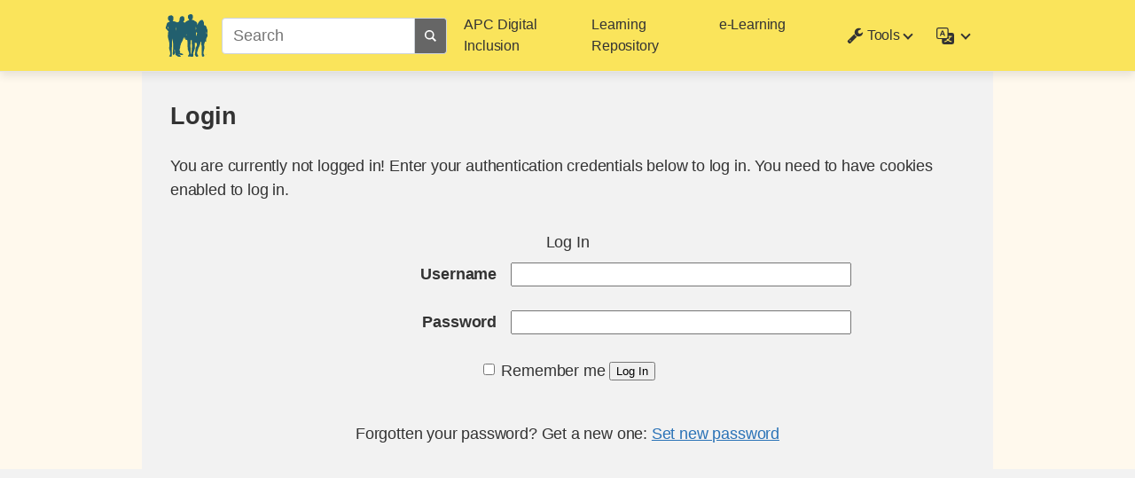

--- FILE ---
content_type: text/html; charset=utf-8
request_url: https://policy.communitynetworks.group/country-profiles/brazil?do=login&sectok=
body_size: 4318
content:
<!doctype html>
<html lang="en">
<head>
    <meta charset="utf-8">
    <meta name="viewport" content="width=device-width, initial-scale=1, shrink-to-fit=no">
    <title>Brazil [Policy and Regulation for Community Networks]</title>
    <meta name="generator" content="DokuWiki"/>
<meta name="robots" content="noindex,nofollow"/>
<link type="text/css" rel="stylesheet" href="/lib/tpl/mikio/css.php?css=assets/mikioplugin.less"/>
<link type="text/css" rel="stylesheet" href="/lib/tpl/mikio/css.php?css=assets/mikio.less"/>
<link type="text/css" rel="stylesheet" href="/lib/tpl/mikio/icons/fontawesome/css/all.min.css"/>
<link type="text/css" rel="stylesheet" href="/lib/plugins/mikioplugin/css.php?css=assets/styles.less"/>
<link type="text/css" rel="stylesheet" href="/lib/plugins/mikioplugin/assets/variables.css"/>
<link type="text/css" rel="stylesheet" href="/lib/plugins/mikioplugin/icons/fontawesome/css/all.min.css"/>
<link rel="search" type="application/opensearchdescription+xml" href="/lib/exe/opensearch.php" title="Policy and Regulation for Community Networks"/>
<link rel="start" href="/"/>
<link rel="contents" href="/country-profiles/brazil?do=index" title="Sitemap"/>
<link rel="manifest" href="/lib/exe/manifest.php" crossorigin="use-credentials"/>
<link rel="alternate" type="application/rss+xml" title="Recent Changes" href="/feed.php"/>
<link rel="alternate" type="application/rss+xml" title="Current namespace" href="/feed.php?mode=list&amp;ns=country-profiles"/>
<link rel="alternate" type="text/html" title="Plain HTML" href="/_export/xhtml/country-profiles/brazil"/>
<link rel="alternate" type="text/plain" title="Wiki Markup" href="/_export/raw/country-profiles/brazil"/>
<link rel="stylesheet" href="/lib/exe/css.php?t=mikio&amp;tseed=d7a21f4b44a5a2eefca42b1d97975095"/>
<script >var NS='country-profiles';var JSINFO = {"plugins":{"edittable":{"default columnwidth":""},"tablelayout":{"features_active_by_default":1},"struct":{"isPageEditor":false,"disableDeleteSerial":0}},"plugin_folded":{"hide":"hide","reveal":"reveal"},"move_renameokay":false,"move_allowrename":false,"id":"country-profiles:brazil","namespace":"country-profiles","ACT":"login","useHeadingNavigation":0,"useHeadingContent":0};(function(H){H.className=H.className.replace(/\bno-js\b/,'js')})(document.documentElement);</script>
<script src="https://cdnjs.cloudflare.com/ajax/libs/jquery/3.7.1/jquery.min.js" defer="defer"></script>
<script src="https://cdnjs.cloudflare.com/ajax/libs/jqueryui/1.14.1/jquery-ui.min.js" defer="defer"></script>
<script src="/lib/exe/js.php?t=mikio&amp;tseed=d7a21f4b44a5a2eefca42b1d97975095&amp;lang=en" defer="defer"></script>
<script >document.documentElement.className += ' olCSSsupported';</script>
<script type="text/javascript" src="/lib/tpl/mikio/assets/mikio-typeahead.js" defer="defer"></script>
<script type="text/javascript" src="/lib/tpl/mikio/assets/mikio.js" defer="defer"></script>
<link rel="shortcut icon" href="/_media/favicon.ico" />
<link rel="apple-touch-icon" href="/_media/apple-touch-icon.png" />
</head>
<body class="mikio">
<div id="dokuwiki__site">
    <div id="dokuwiki__top" class="site dokuwiki mode_login tpl_mikio    hasSidebar"><nav class="mikio-navbar mikio-sticky"><div class="mikio-container"><a class="mikio-navbar-brand" href="/start" accesskey="h" title="Home [h]"><img src="/_media/logo.svg" class="mikio-navbar-brand-image"></a><div class="mikio-navbar-toggle"><span class="icon"></span></div><div class="mikio-navbar-collapse"><div class="mikio-nav-item"><!DOCTYPE html PUBLIC "-//W3C//DTD HTML 4.0 Transitional//EN" "http://www.w3.org/TR/REC-html40/loose.dtd">
<html><body><form action="/start" method="get" role="search" class="search doku_form mikio-search" id="dw__search" accept-charset="utf-8"><input type="hidden" name="do" value="search"><input type="hidden" name="id" value="country-profiles:brazil"><div class="no"><input name="q" type="text" class="edit search_typeahead" title="[F]" accesskey="f" placeholder="Search" autocomplete="on" id="qsearch__in" value=""><button value="1" type="submit" title="Search"><svg xmlns="http://www.w3.org/2000/svg" class="mikio-iicon" viewBox="0 0 32 32" aria-hidden="true" style="fill:currentColor"><path d="M27 24.57l-5.647-5.648a8.895 8.895 0 0 0 1.522-4.984C22.875 9.01 18.867 5 13.938 5 9.01 5 5 9.01 5 13.938c0 4.929 4.01 8.938 8.938 8.938a8.887 8.887 0 0 0 4.984-1.522L24.568 27 27 24.57zm-13.062-4.445a6.194 6.194 0 0 1-6.188-6.188 6.195 6.195 0 0 1 6.188-6.188 6.195 6.195 0 0 1 6.188 6.188 6.195 6.195 0 0 1-6.188 6.188z"></path></svg></button><div id="qsearch__out" class="ajax_qsearch JSpopup"></div></div></form></body></html>
</div><ul class="mikio-nav"><li class="mikio-nav-item"><a class="mikio-nav-link" href="https://www.apc.org/en/our-work/themes/digital-inclusion">APC Digital Inclusion</a></li><li class="mikio-nav-item"><a class="mikio-nav-link" href="https://cnlearning.apc.org/repository-home/">Learning Repository</a></li><li class="mikio-nav-item"><a class="mikio-nav-link" href="https://moodle.rhizomatica.org/">e-Learning</a></li></ul><ul class="mikio-nav"><li class="mikio-nav-dropdown"><a class="mikio-nav-link" href="#"><svg class="mikio-iicon" xmlns="http://www.w3.org/2000/svg" viewBox="0 -256 1792
1792" style="fill:currentColor"><g transform="matrix(1,0,0,-1,53.152542,1217.0847)"><path d="m 384,64 q 0,26 -19,45 -19,
19 -45,19 -26,0 -45,-19 -19,-19 -19,-45 0,-26 19,-45 19,-19 45,-19 26,0 45,19 19,19 19,45 z m 644,420 -682,-682 q -37,
-37 -90,-37 -52,0 -91,37 L 59,-90 Q 21,-54 21,0 21,53 59,91 L 740,772 Q 779,674 854.5,598.5 930,523 1028,484 z m 634,
435 q 0,-39 -23,-106 Q 1592,679 1474.5,595.5 1357,512 1216,512 1031,512 899.5,643.5 768,775 768,960 q 0,185 131.5,316.5
131.5,131.5 316.5,131.5 58,0 121.5,-16.5 63.5,-16.5 107.5,-46.5 16,-11 16,-28 0,-17 -16,-28 L 1152,1120 V 896 l 193,
-107 q 5,3 79,48.5 74,45.5 135.5,81 61.5,35.5 70.5,35.5 15,0 23.5,-10 8.5,-10 8.5,-25 z"/></g></svg>Tools</a><div class="mikio-dropdown closed"><h6 class="mikio-dropdown-header">Page Tools</h6><a class="mikio-nav-link mikio-dropdown-item show" href="/country-profiles/brazil?do=" title="Show page"><span class="mikio-icon"><svg xmlns="http://www.w3.org/2000/svg" width="24" height="24" viewBox="0 0 24 24"><path d="M13 9h5.5L13 3.5V9M6 2h8l6 6v12a2 2 0 0 1-2 2H6a2 2 0 0 1-2-2V4c0-1.11.89-2 2-2m9 16v-2H6v2h9m3-4v-2H6v2h12z"/></svg></span><span>Show page</span></a><a class="mikio-nav-link mikio-dropdown-item revs" href="/country-profiles/brazil?do=revisions" title="Old revisions"><span class="mikio-icon"><svg xmlns="http://www.w3.org/2000/svg" width="24" height="24" viewBox="0 0 24 24"><path d="M11 7v5.11l4.71 2.79.79-1.28-4-2.37V7m0-5C8.97 2 5.91 3.92 4.27 6.77L2 4.5V11h6.5L5.75 8.25C6.96 5.73 9.5 4 12.5 4a7.5 7.5 0 0 1 7.5 7.5 7.5 7.5 0 0 1-7.5 7.5c-3.27 0-6.03-2.09-7.06-5h-2.1c1.1 4.03 4.77 7 9.16 7 5.24 0 9.5-4.25 9.5-9.5A9.5 9.5 0 0 0 12.5 2z"/></svg></span><span>Old revisions</span></a><a class="mikio-nav-link mikio-dropdown-item backlink" href="/country-profiles/brazil?do=backlink" title="Backlinks"><span class="mikio-icon"><svg xmlns="http://www.w3.org/2000/svg" width="24" height="24" viewBox="0 0 24 24"><path d="M10.59 13.41c.41.39.41 1.03 0 1.42-.39.39-1.03.39-1.42 0a5.003 5.003 0 0 1 0-7.07l3.54-3.54a5.003 5.003 0 0 1 7.07 0 5.003 5.003 0 0 1 0 7.07l-1.49 1.49c.01-.82-.12-1.64-.4-2.42l.47-.48a2.982 2.982 0 0 0 0-4.24 2.982 2.982 0 0 0-4.24 0l-3.53 3.53a2.982 2.982 0 0 0 0 4.24m2.82-4.24c.39-.39 1.03-.39 1.42 0a5.003 5.003 0 0 1 0 7.07l-3.54 3.54a5.003 5.003 0 0 1-7.07 0 5.003 5.003 0 0 1 0-7.07l1.49-1.49c-.01.82.12 1.64.4 2.43l-.47.47a2.982 2.982 0 0 0 0 4.24 2.982 2.982 0 0 0 4.24 0l3.53-3.53a2.982 2.982 0 0 0 0-4.24.973.973 0 0 1 0-1.42z"/></svg></span><span>Backlinks</span></a><div class="mikio-dropdown-divider"></div><h6 class="mikio-dropdown-header">Site Tools</h6><a class="mikio-nav-link mikio-dropdown-item recent" href="/country-profiles/brazil?do=recent" title="Recent Changes"><span class="mikio-icon"><svg xmlns="http://www.w3.org/2000/svg" width="24" height="24" viewBox="0 0 24 24"><path d="M15 13h1.5v2.82l2.44 1.41-.75 1.3L15 16.69V13m4-5H5v11h4.67c-.43-.91-.67-1.93-.67-3a7 7 0 0 1 7-7c1.07 0 2.09.24 3 .67V8M5 21a2 2 0 0 1-2-2V5c0-1.11.89-2 2-2h1V1h2v2h8V1h2v2h1a2 2 0 0 1 2 2v6.1c1.24 1.26 2 2.99 2 4.9a7 7 0 0 1-7 7c-1.91 0-3.64-.76-4.9-2H5m11-9.85A4.85 4.85 0 0 0 11.15 16c0 2.68 2.17 4.85 4.85 4.85A4.85 4.85 0 0 0 20.85 16c0-2.68-2.17-4.85-4.85-4.85z"/></svg></span><span>Recent Changes</span></a><a class="mikio-nav-link mikio-dropdown-item media" href="/country-profiles/brazil?do=media&ns=country-profiles" title="Media Manager"><span class="mikio-icon"><svg xmlns="http://www.w3.org/2000/svg" width="24" height="24" viewBox="0 0 24 24"><path d="M7 15l4.5-6 3.5 4.5 2.5-3L21 15m1-11h-8l-2-2H6a2 2 0 0 0-2 2v12a2 2 0 0 0 2 2h16a2 2 0 0 0 2-2V6a2 2 0 0 0-2-2M2 6H0v14a2 2 0 0 0 2 2h18v-2H2V6z"/></svg></span><span>Media Manager</span></a><a class="mikio-nav-link mikio-dropdown-item index" href="/country-profiles/brazil?do=index" title="Sitemap"><span class="mikio-icon"><svg xmlns="http://www.w3.org/2000/svg" width="24" height="24" viewBox="0 0 24 24"><path d="M3 3h6v4H3V3m12 7h6v4h-6v-4m0 7h6v4h-6v-4m-2-4H7v5h6v2H5V9h2v2h6v2z"/></svg></span><span>Sitemap</span></a><div class="mikio-dropdown-divider"></div><h6 class="mikio-dropdown-header">User Tools</h6><a class="mikio-nav-link mikio-dropdown-item login" href="/country-profiles/brazil?do=login&sectok=" title="Log In"><span class="mikio-icon"><svg xmlns="http://www.w3.org/2000/svg" width="24" height="24" viewBox="0 0 24 24"><path d="M10 17.25V14H3v-4h7V6.75L15.25 12 10 17.25M8 2h9a2 2 0 0 1 2 2v16a2 2 0 0 1-2 2H8a2 2 0 0 1-2-2v-4h2v4h9V4H8v4H6V4a2 2 0 0 1 2-2z"/></svg></span><span>Log In</span></a></div></li><li id="mikio__translate" class="mikio-nav-dropdown"><a id="mikio_dropdown_translate" class="nav-link dropdown-toggle" href="#" role="button"
data-toggle="dropdown" aria-haspopup="true" aria-expanded="false"><svg class="mikio-iicon" xmlns="http://www.w3.org/2000/svg" width="16"
height="16" fill="currentColor" viewBox="0 0 16 16"><path d="M4.545 6.714 4.11
8H3l1.862-5h1.284L8 8H6.833l-.435-1.286H4.545zm1.634-.736L5.5 3.956h-.049l-.679 2.022H6.18z"/><path d="M0 2a2 2 0 0 1
2-2h7a2 2 0 0 1 2 2v3h3a2 2 0 0 1 2 2v7a2 2 0 0 1-2 2H7a2 2 0 0 1-2-2v-3H2a2 2 0 0 1-2-2V2zm2-1a1 1 0 0 0-1 1v7a1 1 0 0
0 1 1h7a1 1 0 0 0 1-1V2a1 1 0 0 0-1-1H2zm7.138 9.995c.193.301.402.583.63.846-.748.575-1.673 1.001-2.768
1.292.178.217.451.635.555.867 1.125-.359 2.08-.844 2.886-1.494.777.665 1.739 1.165 2.93
1.472.133-.254.414-.673.629-.89-1.125-.253-2.057-.694-2.82-1.284.681-.747 1.222-1.651
1.621-2.757H14V8h-3v1.047h.765c-.318.844-.74 1.546-1.272 2.13a6.066 6.066 0 0 1-.415-.492 1.988 1.988 0 0 1-.94.31z"/>
</svg></a><div class="mikio-dropdown closed"></div></li></ul></div></div></nav><a name="dokuwiki__top" id="dokuwiki__top"></a><main class="mikio-page"><div class="mikio-container"><div class="mikio-content" id="dokuwiki__content"><article class="mikio-article toc-full"><div class="mikio-article-content"><h1 class="sectionedit1" id="login">Login</h1>
<div class="level1">

<p>
You are currently not logged in! Enter your authentication credentials below to log in. You need to have cookies enabled to log in.
</p>

</div>

<!-- cachefile /var/www/policy.communitynetworks.group/htdocs/data/cache/8/82680396787ec72a21bad297d9321ce1.xhtml used -->
<div class="centeralign">
<form id="dw__login" action="/country-profiles/brazil" method="post" accept-charset="utf-8" class="doku_form"><input type="hidden" name="sectok" value="" /><input type="hidden" name="id" value="country-profiles:brazil" /><input type="hidden" name="do" value="login" /><div class="no"><fieldset >
<legend>Log In</legend><label for="focus__this" class="block">
<span>Username</span>
<input name="u" type="text" id="focus__this" class="edit" value="" />
</label><br>
<label class="block">
<span>Password</span>
<input name="p" type="password" class="block edit" value="" />
</label><br>
<label for="remember__me">
<input name="r" type="checkbox" value="1" id="remember__me" />
<span>Remember me</span>
</label><button value="1" type="submit">Log In</button></fieldset></div><p>Forgotten your password? Get a new one: <a href="/country-profiles/brazil?do=resendpwd" title="Set new password" rel="nofollow" class="resendpwd">Set new password</a></p></form></div><div style="clear:both"></div></div></article></div></div></main><div class="mikio-page-fill"><div class="mikio-content" style="padding:0"></div></div>    <div class="no"><img src="/lib/exe/taskrunner.php?id=country-profiles%3Abrazil&amp;1768734357" width="2" height="1" alt="" /></div>
</div>
</body>
</html>


--- FILE ---
content_type: text/css; charset=utf-8
request_url: https://policy.communitynetworks.group/lib/tpl/mikio/css.php?css=assets/mikio.less
body_size: 15542
content:
:root[data-theme-auto="true"] {
  --display-theme-light: none !important;
  --display-theme-dark: none !important;
  --display-theme-auto: inline-block !important;
}
:root[data-theme="theme-light"] {
  --text: #333333;
  --link: #2b73b7;
  --link-hover: #000000;
  --link-visited: #225f6e;
  --link-active: #225f6e;
  --existing: #225f6e;
  --existing-hover: #000000;
  --existing-visited: #000000;
  --existing-active: #225f6e;
  --missing: #dd3300;
  --missing-hover: #dd3300;
  --missing-visited: #dd3300;
  --missing-active: #dd3300;
  --background: #fff9ed;
  --admin-background-color: #f2f2f2;
  --code-text-color: #c64600;
  --code-border-color: transparent;
  --code-background-color: transparent;
  --control-text-color: #495057;
  --control-border-color: #6c757d;
  --control-background-color: #ffffff;
  --input-text-color: #495057;
  --input-border-color: #ced4da;
  --input-background-color: #ffffff;
  --search-button-border-color: #ced4da;
  --button-text-color: #6c757d;
  --button-background-color: #ffffff;
  --button-border-color: #ced4da;
  --button-text-hover-color: #6c757d;
  --button-background-hover-color: #dddddd;
  --button-border-hover-color: #ced4da;
  --button-search-text-color: #ffffff;
  --button-search-background-color: #666666;
  --button-search-border-color: #666666;
  --button-search-text-hover-color: #ffffff;
  --button-search-background-hover-color: #666666;
  --button-search-border-hover-color: #666666;
  --button-default-text-color: #ffffff;
  --button-default-background-color: #007bff;
  --button-default-border-color: #007bff;
  --button-default-text-hover-color: #ffffff;
  --button-default-background-hover-color: #0069d9;
  --button-default-border-hover-color: #0062cc;
  --topheader-background-color: #ffffff;
  --header-background-color: #fdf4c4;
  --navbar-background-color: #fae45b;
  --navbar-border-color: #e5e5e5;
  --navbar-brand-text-color: #ffffff;
  --navbar-brand-tagline-color: #6c757d;
  --navbar-link-color: #333333;
  --navbar-link-hover-color: #9a9996;
  --subnavbar-text-color: #666666;
  --subnavbar-link-color: #666666;
  --subnavbar-link-hover-color: #000000;
  --subnavbar-background-color: #fff9ed;
  --subnavbar-border-color: #fff9ed;
  --tag-background-color: #999999;
  --tag-text-color: #ffffff;
  --breadcrumb-background-color: #fffcf7;
  --breadcrumb-text-color: #fae45b;
  --breadcrumb-link-color: #fae45b;
  --breadcrumb-link-hover-color: #fffcf7;
  --hero-title-color: #ffffff;
  --hero-subtitle-color: #dddddd;
  --hero-background-color: #306976;
  --sidebar-text-color: #666666;
  --sidebar-link-color: #666666;
  --sidebar-link-hover-color: #333333;
  --sidebar-background-color: #f2f2f2;
  --sidebar-border-color: #e5e5e5;
  --content-background: #ffffff;
  --toc-background-color: #ffffff;
  --toc-border-color: #e5e5e5;
  --toc-link-color: #666666;
  --toc-link-hover-color: #000000;
  --pagetools-color: #cccccc;
  --pagetools-hover-color: #666666;
  --footer-text-color: #737373;
  --footer-link-color: #666666;
  --footer-link-hover-color: #333333;
  --footer-background-color: #fae45b;
  --table-header-row-background-color: #dddddd;
  --table-header-row-text-color: #000000;
  --table-row-border-color: #5e5c64;
  --table-col-border-color: transparent;
  --table-odd-row-background-color: #ffffff;
  --table-odd-row-text-color: #000000;
  --table-even-row-background-color: #f2f2f2;
  --table-even-row-text-color: #000000;
  --dropdown-color: #1a1a1a;
  --dropdown-hover-color: #e5e5e5;
  --dropdown-border-color: #e5e5e5;
  --dropdown-background-color: #ffffff;
  --section-edit-highlight: rgba(255,255,0,0.3);
  --tree-background-color: #ffffff;
  --tree-border-color: #e5e5e5;
  --tab-color: #333333;
  --tab-background-color: transparent;
  --tab-border-color: transparent;
  --tab-hover-color: #333333;
  --tab-background-hover-color: #ffffff;
  --tab-border-hover-color: #dddddd;
  --tab-active-color: #333333;
  --tab-active-background-color: #ffffff;
  --tab-active-border-color: #dddddd;
  --description-list-term-background_color: #f0f0f0;
  --description-list-details-background-color: #f8f8f8;
  --display-theme-light: inline-block;
  --display-theme-dark: none;
  --display-theme-auto: none;
}
:root[data-theme="theme-light"] .mikio-dark-only {
  display: none;
}
:root[data-theme="theme-dark"] {
  --text: #ffffff;
  --link: #00bc8c;
  --link-hover: #009670;
  --link-visited: #00bc8c;
  --link-active: #00bc8c;
  --existing: #00bc8c;
  --existing-hover: #00bc8c;
  --existing-visited: #00bc8c;
  --existing-active: #00bc8c;
  --missing: #ff0000;
  --missing-hover: #ff0000;
  --missing-visited: #ff0000;
  --missing-active: #ff0000;
  --background: #222222;
  --admin-background-color: #222222;
  --code-text-color: #e83e8c;
  --code-border-color: transparent;
  --code-background-color: transparent;
  --control-text-color: #303030;
  --control-border-color: #222222;
  --control-background-color: #ffffff;
  --input-text-color: #ffffff;
  --input-border-color: #222222;
  --input-background-color: #333333;
  --search-button-border-color: #222222;
  --button-text-color: #ffffff;
  --button-background-color: #444444;
  --button-border-color: #333333;
  --button-text-hover-color: #ffffff;
  --button-background-hover-color: #363636;
  --button-border-hover-color: #363636;
  --button-search-text-color: #ffffff;
  --button-search-background-color: #444444;
  --button-search-border-color: #333333;
  --button-search-text-hover-color: #ffffff;
  --button-search-background-hover-color: #363636;
  --button-search-border-hover-color: #363636;
  --button-default-text-color: #ffffff;
  --button-default-background-color: #007bff;
  --button-default-border-color: #007bff;
  --button-default-text-hover-color: #ffffff;
  --button-default-background-hover-color: #0069d9;
  --button-default-border-hover-color: #0062cc;
  --topheader-background-color: #222222;
  --header-background-color: #222222;
  --navbar-background-color: #375a7f;
  --navbar-border-color: #375a7f;
  --navbar-brand-text-color: #ffffff;
  --navbar-brand-tagline-color: #dddddd;
  --navbar-link-color: rgba(255,255,255,0.6);
  --navbar-link-hover-color: #ffffff;
  --subnavbar-text-color: #222222;
  --subnavbar-link-color: rgba(34,34,34,0.7);
  --subnavbar-link-hover-color: #222222;
  --subnavbar-background-color: #adb5bd;
  --subnavbar-border-color: #adb5bd;
  --tag-background-color: #00bc8c;
  --tag-text-color: #333333;
  --breadcrumb-background-color: #333333;
  --breadcrumb-text-color: #666666;
  --breadcrumb-link-color: #777777;
  --breadcrumb-link-hover-color: #ffffff;
  --hero-title-color: #ffffff;
  --hero-subtitle-color: #dddddd;
  --hero-background-color: #00bc8c;
  --sidebar-text-color: #888888;
  --sidebar-link-color: #999999;
  --sidebar-link-hover-color: #cccccc;
  --sidebar-background-color: #111111;
  --sidebar-border-color: #333333;
  --content-background: #222222;
  --toc-background-color: #303030;
  --toc-border-color: #444444;
  --toc-link-color: #ffffff;
  --toc-link-hover-color: #ffffff;
  --pagetools-color: #444444;
  --pagetools-hover-color: #555555;
  --footer-text-color: #888888;
  --footer-link-color: #999999;
  --footer-link-hover-color: #cccccc;
  --footer-background-color: #111111;
  --table-header-row-background-color: #00bc8c;
  --table-header-row-text-color: #ffffff;
  --table-row-border-color: #444444;
  --table-col-border-color: transparent;
  --table-odd-row-background-color: #222222;
  --table-odd-row-text-color: #ffffff;
  --table-even-row-background-color: #333333;
  --table-even-row-text-color: #ffffff;
  --dropdown-color: #ffffff;
  --dropdown-hover-color: #375a7f;
  --dropdown-border-color: #444444;
  --dropdown-background-color: #222222;
  --section-edit-highlight: #cccc00;
  --tree-background-color: #333333;
  --tree-border-color: #444444;
  --tab-color: #cccccc;
  --tab-background-color: transparent;
  --tab-border-color: transparent;
  --tab-hover-color: #ffffff;
  --tab-background-hover-color: transparent;
  --tab-border-hover-color: #444444;
  --tab-active-color: #ffffff;
  --tab-active-background-color: #333333;
  --tab-active-border-color: #444444;
  --description-list-term-background-color: #444;
  --description-list-details-background-color: #555;
  --display-theme-light: none;
  --display-theme-dark: inline-block;
  --display-theme-auto: none;
}
:root[data-theme="theme-dark"] .mikio-light-only {
  display: none;
}
:root[data-theme=""] .mikio-dark-only {
  display: none;
}
.mikio-sticky {
  position: -webkit-sticky;
  position: sticky;
}
.mikio-sidebar-sticky {
  position: -webkit-sticky;
  position: sticky;
  top: 1rem;
}
.mikio-pre-wrap {
  white-space: pre-wrap;
  white-space: -moz-pre-wrap;
  white-space: -pre-wrap;
  white-space: -o-pre-wrap;
}
.mikio-controls button,
.mikio-controls input,
.mikio-controls optgroup,
.mikio-controls select,
.mikio-controls textarea {
  margin: 0;
  font-family: inherit;
  font-size: inherit;
  font-weight: 400;
  border-width: 1px;
  border-style: solid;
  border-color: transparent;
  border-radius: .25rem;
  box-sizing: border-box;
  vertical-align: middle;
  padding: .375rem .75rem;
  color: var(--control-text-color);
  background-color: var(--control-background-color);
  color: var(--input-text-color);
  border-color: var(--input-border-color);
  background-color: var(--input-background-color);
  line-height: inherit;
}
.mikio-controls button[type=color],
.mikio-controls input[type=color],
.mikio-controls optgroup[type=color],
.mikio-controls select[type=color],
.mikio-controls textarea[type=color] {
  padding: 0;
}
.mikio-controls button,
.mikio-controls input[type=button],
.mikio-controls input[type=image] {
  display: inline-block;
  text-align: center;
  color: var(--button-text-color);
  background-color: var(--button-background-color);
  border-color: var(--button-border-color);
  line-height: 1.5;
  -webkit-text-decoration: none;
  text-decoration: none;
  text-transform: capitalize;
  transition: color .15s ease-in-out, background-color .15s ease-in-out, border-color .15s ease-in-out, box-shadow .15s ease-in-out;
}
.mikio-controls button:hover:not(:disabled),
.mikio-controls input[type=button]:hover:not(:disabled),
.mikio-controls input[type=image]:hover:not(:disabled) {
  -webkit-text-decoration: none;
  text-decoration: none;
  color: var(--button-text-hover-color);
  background-color: var(--button-background-hover-color);
  border-color: var(--button-border-hover-color);
}
.mikio-controls button:disabled,
.mikio-controls input[type=button]:disabled,
.mikio-controls input[type=image]:disabled {
  opacity: .65;
}
.mikio-controls button#edbtn__save,
.mikio-controls button[name="run[save]"] {
  color: var(--button-default-text-color);
  background-color: var(--button-default-background-color);
  border-color: var(--button-default-border-color);
}
.mikio-controls button#edbtn__save:hover,
.mikio-controls button[name="run[save]"]:hover {
  color: var(--button-default-text-hover-color);
  background-color: var(--button-default-background-hover-color);
  border-color: var(--button-default-border-hover-color);
}
.mikio-controls input[type=text],
.mikio-controls input[type=search],
.mikio-controls input[type=password],
.mikio-controls input[type=email] {
  -webkit-appearance: none;
  -moz-appearance: none;
  -ms-appearance: none;
}
.mikio-controls textarea {
  margin-bottom: 1rem;
  width: 100%;
  word-wrap: break-word;
  overflow: auto;
  resize: vertical;
  white-space: pre-wrap;
}
.mikio-controls select {
  -webkit-user-select: none;
  -moz-user-select: none;
  -ms-user-select: none;
  height: 2.25rem;
}
.mikio-controls .toolbutton {
  border-radius: 0;
  border-right-width: 0;
  border-color: var(--input-border-color);
}
.mikio-controls .toolbutton:first-of-type {
  border-radius: .25rem 0 0 .25rem;
}
.mikio-controls .toolbutton:last-of-type {
  border-radius: 0 .25rem .25rem 0;
  border-right-width: 1px;
}
.mikio .dokuwiki .ui-dialog-content fieldset,
.mikio .dokuwiki .ui-widget-content fieldset {
  margin: 0;
}
html {
  overflow-x: auto;
  overflow-y: scroll;
  display: block;
  padding: 0;
  font-size: 1rem;
  line-height: 1.5;
}
body {
  display: flex;
  flex-direction: column;
  min-height: 100vh;
  font-family: -apple-system, BlinkMacSystemFont, "Segoe UI", Roboto, "Helvetica Neue", Arial, sans-serif, "Apple Color Emoji", "Segoe UI Emoji", "Segoe UI Symbol";
  letter-spacing: -0.01em;
  padding: 0;
}
html,
body {
  background-color: var(--background);
  color: var(--text);
  margin: 0;
}
#dokuwiki__site {
  min-height: 100vh;
}
.mikio .site {
  min-height: 100vh;
  display: flex;
  flex-direction: column;
}
.mikio-container {
  max-width: 75%;
  margin: 0 auto;
}
.mikio-page-topheader {
  padding: 0 2rem;
  border-bottom: 1px solid var(--navbar-border-color);
  background-color: var(--topheader-background-color);
  box-sizing: border-box;
  width: 100%;
  z-index: 1001;
}
.mikio-page-header {
  padding: 0 2rem;
  background-color: var(--header-background-color);
  box-sizing: border-box;
  width: 100%;
  z-index: 999;
}
.mikio-sidebar-header {
  border-bottom: 1px solid var(--sidebar-border-color);
}
.mikio-sidebar-footer {
  border-top: 1px solid var(--sidebar-border-color);
}
.mikio-admin {
  background-color: var(--admin-background-color);
}
.mikio-small-only {
  display: none;
}
.mikio .mikio-breadcrumbs,
.mikio .mikio-youarehere {
  padding: .5rem 1rem;
  background-color: var(--breadcrumb-background-color);
  border: 1px solid var(--breadcrumb-background-color);
  border-radius: 4px;
  font-size: 80%;
  color: var(--breadcrumb-text-color);
}
.mikio .mikio-breadcrumbs .mikio-container,
.mikio .mikio-youarehere .mikio-container {
  flex-direction: row;
  flex-wrap: wrap;
}
.mikio .mikio-breadcrumbs span.curid a,
.mikio .mikio-breadcrumbs span.curid a:visited,
.mikio .mikio-breadcrumbs span.curid a:active,
.mikio .mikio-breadcrumbs a,
.mikio .mikio-breadcrumbs a:visited,
.mikio .mikio-breadcrumbs a:active,
.mikio .mikio-youarehere span.curid a,
.mikio .mikio-youarehere span.curid a:visited,
.mikio .mikio-youarehere span.curid a:active,
.mikio .mikio-youarehere a,
.mikio .mikio-youarehere a:visited,
.mikio .mikio-youarehere a:active {
  -webkit-text-decoration: none;
  text-decoration: none;
  color: var(--breadcrumb-link-color);
  font-weight: normal;
}
.mikio .mikio-breadcrumbs span.curid a:hover,
.mikio .mikio-breadcrumbs span.curid a:visited:hover,
.mikio .mikio-breadcrumbs span.curid a:active:hover,
.mikio .mikio-breadcrumbs a:hover,
.mikio .mikio-breadcrumbs a:visited:hover,
.mikio .mikio-breadcrumbs a:active:hover,
.mikio .mikio-youarehere span.curid a:hover,
.mikio .mikio-youarehere span.curid a:visited:hover,
.mikio .mikio-youarehere span.curid a:active:hover,
.mikio .mikio-youarehere a:hover,
.mikio .mikio-youarehere a:visited:hover,
.mikio .mikio-youarehere a:active:hover {
  color: var(--breadcrumb-link-hover-color);
}
.mikio .mikio-breadcrumbs ul,
.mikio .mikio-youarehere ul {
  list-style: none;
  margin: 0;
  padding: 0;
}
.mikio .mikio-breadcrumbs bdi,
.mikio .mikio-youarehere bdi {
  margin-left: .5rem;
  margin-right: .5rem;
}
.mikio .mikio-breadcrumbs li,
.mikio .mikio-breadcrumbs span.bchead,
.mikio .mikio-youarehere li,
.mikio .mikio-youarehere span.bchead {
  display: inline-block;
}
.mikio .mikio-breadcrumbs svg,
.mikio .mikio-youarehere svg {
  width: .9rem;
  height: .9rem;
}
.mikio-navbar {
  position: relative;
  padding: .5rem 1rem .5rem 2rem;
  border-bottom-width: 1px;
  border-bottom-style: solid;
  border-bottom-color: var(--navbar-border-color);
  background-color: var(--navbar-background-color);
  box-shadow: 0 4px 10px rgba(0,0,0,0.1);
  width: 100%;
  box-sizing: border-box;
  z-index: 1000;
}
.mikio-navbar .mikio-container {
  display: flex;
  flex: 1;
  align-items: center;
}
.mikio-navbar .mikio-navbar-brand {
  display: flex;
}
.mikio-navbar .mikio-navbar-brand .mikio-navbar-brand-image {
  max-width: 3rem;
  max-height: 3rem;
  margin-right: .5rem;
}
.mikio-navbar .mikio-navbar-brand .mikio-navbar-brand-title {
  display: flex;
  flex-direction: column;
  align-items: stretch;
  justify-content: center;
}
.mikio-navbar .mikio-navbar-brand .mikio-navbar-brand-title-text {
  color: var(--navbar-brand-text-color);
  margin: 0;
  font-weight: 500;
  font-size: 1.2rem;
}
.mikio-navbar .mikio-navbar-brand .mikio-navbar-brand-title-tagline {
  margin: 0;
  color: var(--navbar-brand-tagline-color);
}
.mikio-navbar .mikio-navbar-toggle {
  display: none;
  font-size: 1rem;
  position: absolute;
  top: 1.2rem;
  right: 1.2rem;
  width: 1rem;
  height: 1rem;
  padding: 0;
  cursor: pointer;
  transition: transform .15s ease-in-out;
  vertical-align: middle;
  border: 0 none;
  background: transparent;
}
.mikio-navbar .mikio-navbar-toggle:before,
.mikio-navbar .mikio-navbar-toggle:after {
  content: "";
}
.mikio-navbar .mikio-navbar-toggle:before,
.mikio-navbar .mikio-navbar-toggle .icon,
.mikio-navbar .mikio-navbar-toggle:after {
  display: block;
  width: 100%;
  height: 0.2em;
  margin: 0 0 0.2em;
  transition: transform .15s ease-in-out;
  border-radius: 0.05em;
  background: var(--control-text-color);
}
.mikio-navbar .mikio-navbar-toggle.open .icon {
  transform: scale(0);
}
.mikio-navbar .mikio-navbar-toggle.open:before {
  transform: translateY(0.4em) rotate(135deg);
}
.mikio-navbar .mikio-navbar-toggle.open:after {
  transform: translateY(-0.4em) rotate(-135deg);
}
.mikio-navbar .mikio-navbar-collapse {
  display: flex;
  flex: 1;
  align-items: center;
  justify-content: flex-end;
}
.mikio-navbar a,
.mikio-navbar a:visited,
.mikio-navbar a:active {
  -webkit-text-decoration: none;
  text-decoration: none;
  color: var(--navbar-link-color);
  transition: all .15s ease-in-out;
}
.mikio-navbar a:hover,
.mikio-navbar a:visited:hover,
.mikio-navbar a:active:hover {
  color: var(--navbar-link-hover-color);
}
.mikio-navbar .mikio-nav-dropdown a:after,
.mikio-navbar .mikio-nav-dropdown a:visited:after,
.mikio-navbar .mikio-nav-dropdown a:active:after {
  border-color: var(--navbar-link-color) !important;
}
.mikio-navbar .mikio-nav-dropdown a:hover:after,
.mikio-navbar .mikio-nav-dropdown a:visited:hover:after,
.mikio-navbar .mikio-nav-dropdown a:active:hover:after {
  border-color: var(--navbar-link-hover-color) !important;
}
.mikio-navbar .mikio-nav-item {
  display: flex;
  flex: 1;
  justify-content: flex-end;
}
.mikio-navbar .mikio-nav-item #dw__search {
  flex: 1;
  justify-content: flex-end;
}
.mikio-navbar .mikio-nav-item #dw__search label,
.mikio-navbar .mikio-nav-item #dw__search div {
  white-space: nowrap;
}
.mikio-navbar .mikio-nav-item #dw__search .no {
  flex: 0 1 18rem;
}
.mikio-navbar .mikio-search {
  margin: 0 .5rem;
}
.mikio-navbar .mikio-button,
.mikio-navbar .mikio-button:visited,
.mikio-navbar .mikio-button:active {
  background-color: transparent;
  border-color: transparent;
}
.mikio-navbar .mikio-button:hover:not(:disabled),
.mikio-navbar .mikio-button:visited:hover:not(:disabled),
.mikio-navbar .mikio-button:active:hover:not(:disabled) {
  background-color: transparent;
  border-color: transparent;
  color: var(--navbar-link-hover-color);
}
.mikio-navbar.mikio-sub-navbar {
  color: var(--subnavbar-text-color);
  justify-content: flex-start;
  padding: .75rem 1rem;
  border-color: var(--subnavbar-border-color);
  background-color: var(--subnavbar-background-color);
  z-index: 999;
}
.mikio-navbar.mikio-sub-navbar ul,
.mikio-navbar.mikio-sub-navbar ol,
.mikio-navbar.mikio-sub-navbar p {
  list-style: none;
  margin: 0;
  padding: 0;
}
.mikio-navbar.mikio-sub-navbar ul,
.mikio-navbar.mikio-sub-navbar ol {
  list-style: none;
}
.mikio-navbar.mikio-sub-navbar li {
  display: inline-block;
  padding: 0 .2rem;
  margin: 0 .5rem;
}
.mikio-navbar.mikio-sub-navbar a,
.mikio-navbar.mikio-sub-navbar a:visited,
.mikio-navbar.mikio-sub-navbar a:active {
  color: var(--subnavbar-link-color);
}
.mikio-navbar.mikio-sub-navbar a:hover,
.mikio-navbar.mikio-sub-navbar a:visited:hover,
.mikio-navbar.mikio-sub-navbar a:active:hover {
  color: var(--subnavbar-link-hover-color);
}
.mikio-hero {
  background-color: var(--hero-background-color);
}
.mikio-hero .mikio-container {
  display: flex;
  flex: 1;
}
.mikio-hero .mikio-hero-text {
  flex: 1;
  min-height: 5rem;
  padding: 2rem;
}
.mikio-hero .mikio-hero-text .mikio-breadcrumbs,
.mikio-hero .mikio-hero-text .mikio-youarehere {
  background-color: transparent;
  border-color: transparent;
  padding: 0;
  margin: 0;
}
.mikio-hero .mikio-hero-text h1 {
  margin: .75rem 0 1rem 0;
  color: var(--hero-title-color);
  line-height: 1.2;
}
.mikio-hero .mikio-hero-text h2 {
  margin: 0;
  font-weight: normal;
  font-size: 1.25rem;
  color: var(--hero-subtitle-color);
}
.mikio-hero .mikio-hero-image {
  display: flex;
  flex: 0 0 33%;
  background-repeat: no-repeat;
  background-position: center;
  background-size: cover;
  align-items: flex-end;
}
.mikio-hero .mikio-hero-image-resize {
  height: 15rem;
}
.mikio .mikio-tags {
  display: block;
  width: 100%;
  text-align: right;
  padding-right: .5rem;
  margin-bottom: .5rem;
}
.mikio .mikio-tags a,
.mikio .mikio-tags a:visited,
.mikio .mikio-tags a:active {
  margin: 0 .25rem;
  font-size: 80%;
  padding: .25rem .75rem;
  border: 1px solid var(--tag-background-color);
  border-radius: 1rem;
  background-color: var(--tag-background-color);
  color: var(--tag-text-color) !important;
  -webkit-text-decoration: none;
  text-decoration: none;
  transition: all .15s ease-in-out;
}
.mikio .mikio-tags a:hover,
.mikio .mikio-tags a:visited:hover,
.mikio .mikio-tags a:active:hover {
  background-color: transparent;
  color: var(--tag-background-color) !important;
}
.mikio-sidebar {
  width: 12rem;
  flex-shrink: 0;
  background-color: var(--sidebar-background-color);
  padding: 1rem;
  font-size: 90%;
  color: var(--sidebar-text-color);
}
.mikio-sidebar.mikio-sidebar-left {
  border-left-width: 0;
  border-right: 1px solid var(--sidebar-border-color);
  z-index: 1001;
}
.mikio-sidebar.mikio-sidebar-right {
  border-left: 1px solid var(--sidebar-border-color);
  border-right-width: 0;
}
.mikio-sidebar .mikio-sidebar-toggle {
  display: none;
  margin: 0 1rem;
  -webkit-text-decoration: none;
  text-decoration: none;
  text-align: center;
  color: rgba(0,0,0,0.6);
}
.mikio-sidebar .mikio-sidebar-toggle .icon:before,
.mikio-sidebar .mikio-sidebar-toggle .icon:after {
  content: "";
  display: inline-block;
  width: 0.5rem;
  height: 0.1em;
  margin: 0 0 0.2em;
  transition: transform .15s ease-in-out;
  border-radius: 0.05em;
  background: rgba(0,0,0,0.6);
}
.mikio-sidebar .mikio-sidebar-toggle .icon:before {
  transform: translateX(0.1rem) translateY(0) rotate(-135deg);
}
.mikio-sidebar .mikio-sidebar-toggle .icon:after {
  transform: translateX(-0.1rem) translateY(0) rotate(135deg);
}
.mikio-sidebar .mikio-sidebar-toggle .open .icon:before {
  transform: translateX(0.1rem) rotate(135deg);
}
.mikio-sidebar .mikio-sidebar-toggle .open .icon:after {
  transform: translateX(-0.1rem) rotate(-135deg);
}
.mikio-sidebar .mikio-sidebar-toggle.closed+.mikio-sidebar-collapse {
  display: block;
}
.mikio-sidebar .mikio-user-info {
  margin-bottom: 1rem;
  margin: 0 -1rem;
  padding: 0 1rem 1rem 1rem;
  border-bottom: 1px solid var(--sidebar-border-color);
}
.mikio-sidebar .mikio-search {
  margin: 1rem 0 1rem 0;
}
.mikio-sidebar .mikio-sidebar-content {
  overflow-wrap: break-word;
  margin-bottom: 1rem;
}
.mikio-sidebar .mikio-sidebar-content a,
.mikio-sidebar .mikio-sidebar-content a:visited,
.mikio-sidebar .mikio-sidebar-content a:active {
  display: block;
  margin: 1rem 0;
  color: var(--sidebar-link-color);
  -webkit-text-decoration: none;
  text-decoration: none;
}
.mikio-sidebar .mikio-sidebar-content a:hover,
.mikio-sidebar .mikio-sidebar-content a:visited:hover,
.mikio-sidebar .mikio-sidebar-content a:active:hover {
  color: var(--sidebar-link-hover-color);
}
.mikio-sidebar .mikio-sidebar-content ul,
.mikio-sidebar .mikio-sidebar-content ul.idx {
  margin: 0;
  padding: 0;
}
.mikio-sidebar .mikio-sidebar-content ul ul,
.mikio-sidebar .mikio-sidebar-content ul.idx ul {
  padding-left: 1rem;
}
.mikio-sidebar .mikio-sidebar-content ul li,
.mikio-sidebar .mikio-sidebar-content ul li.closed,
.mikio-sidebar .mikio-sidebar-content ul li.open,
.mikio-sidebar .mikio-sidebar-content ul.idx li,
.mikio-sidebar .mikio-sidebar-content ul.idx li.closed,
.mikio-sidebar .mikio-sidebar-content ul.idx li.open {
  list-style: none;
}
.mikio-sidebar .mikio-tags {
  margin: 0 0 1rem 0;
  text-align: center;
}
.mikio-sidebar .mikio-tags a {
  display: inline-block;
  margin: 0 .25rem .25rem .25rem;
}
.mikio-page .mikio-container {
  display: flex;
  padding: 0;
}
.mikio-page a {
  color: var(--link);
  transition: all .15s ease-in-out;
}
.mikio-page a.wikilink1 {
  color: var(--existing);
}
.mikio-page a.wikilink1:hover {
  color: var(--existing-hover);
}
.mikio-page a.wikilink1:visited {
  color: var(--existing-visited);
}
.mikio-page a.wikilink1:visited:hover {
  color: var(--existing-hover);
}
.mikio-page a.wikilink1:active {
  color: var(--existing-active);
}
.mikio-page a.wikilink2 {
  color: var(--missing);
}
.mikio-page a.wikilink2:hover {
  color: var(--missing-hover);
}
.mikio-page a.wikilink2:visited {
  color: var(--missing-visited);
}
.mikio-page a.wikilink2:visited:hover {
  color: var(--missing-hover);
}
.mikio-page a.wikilink2:active {
  color: var(--missing-active);
}
.mikio-page a:hover {
  color: var(--link-hover);
}
.mikio-page a:visited {
  color: var(--link-visited);
}
.mikio-page a:visited:hover {
  color: var(--link-hover);
}
.mikio-page a:active {
  color: var(--link-active);
}
.mikio-page-fill {
  display: flex;
  flex: 1;
}
.mikio .mikio-content .mikio-article {
  margin: 0 auto;
}
.mikio .mikio-content .mikio-article.toc-full {
  display: flex;
}
.mikio .mikio-content .mikio-article.toc-full .mikio-toc {
  margin-top: 1rem;
  order: 2;
  position: sticky;
  position: -webkit-sticky;
  top: 1rem;
  align-self: flex-start;
  overflow: scroll;
  max-height: 95vh;
  scroll-behavior: smooth;
  scrollbar-width: none;
}
.mikio .mikio-content .mikio-article.toc-full .mikio-toc::-webkit-scrollbar {
  display: none;
}
.mikio .mikio-content .mikio-article.toc-full .mikio-article-content {
  flex: 1;
}
.mikio-content {
  box-sizing: border-box;
  width: 100%;
  max-width: 100%;
  background-color: var(--content-background);
  padding: .5rem 2rem;
}
.mikio-content .mikio-article-content {
  position: relative;
}
.mikio .dokuwiki div.preview {
  background-color: var(--content-background);
  padding: 1rem 2rem;
}
.mikio-footer {
  padding: 2rem;
  color: var(--footer-text-color);
  background-color: var(--footer-background-color);
  font-size: 80%;
  text-align: left;
}
.mikio-footer a,
.mikio-footer a:visited,
.mikio-footer a:active {
  color: var(--footer-link-color);
}
.mikio-footer a:hover,
.mikio-footer a:visited:hover,
.mikio-footer a:active:hover {
  color: var(--footer-link-hover-color);
}
.mikio-footer .dw__pagetools {
  margin-top: 1rem;
}
.mikio-footer .dw__pagetools .tools {
  list-style-type: none;
}
.mikio-footer .dw__pagetools .tools li {
  display: inline-block;
  margin: 0 .5rem;
}
.mikio-footer .dw__pagetools .tools a svg,
.mikio-footer .dw__pagetools .tools a:visited svg,
.mikio-footer .dw__pagetools .tools a:active svg {
  fill: var(--footer-link-color);
}
.mikio-footer .dw__pagetools .tools a:hover svg,
.mikio-footer .dw__pagetools .tools a:visited:hover svg,
.mikio-footer .dw__pagetools .tools a:active:hover svg {
  fill: var(--footer-link-hover-color);
}
.mikio-footer .mikio-nav {
  margin-top: 1rem;
}
.mikio-footer .mikio-footer-search {
  margin-top: .5rem;
  display: inline-block;
}
.mikio-footer .license {
  margin-top: .5rem;
}
.mikio-footer .license img {
  vertical-align: middle;
  margin: 0 1rem;
}
.mikio .site>div.no {
  display: none;
}
.mikio-control {
  margin: 0;
  font-family: inherit;
  font-size: inherit;
  font-weight: 400;
  border-width: 1px;
  border-style: solid;
  border-color: transparent;
  border-radius: .25rem;
  box-sizing: border-box;
  vertical-align: middle;
  padding: .375rem .75rem;
  color: var(--control-text-color);
  background-color: var(--control-background-color);
}
.mikio-control[type=color] {
  padding: 0;
}
.mikio-button,
.mikio-button:visited,
.mikio-button:active {
  display: inline-block;
  text-align: center;
  color: var(--button-text-color);
  background-color: var(--button-background-color);
  border-color: var(--button-border-color);
  line-height: 1.5;
  -webkit-text-decoration: none;
  text-decoration: none;
  text-transform: capitalize;
  transition: color .15s ease-in-out, background-color .15s ease-in-out, border-color .15s ease-in-out, box-shadow .15s ease-in-out;
}
.mikio-button:hover:not(:disabled),
.mikio-button:visited:hover:not(:disabled),
.mikio-button:active:hover:not(:disabled) {
  -webkit-text-decoration: none;
  text-decoration: none;
  color: var(--button-text-hover-color);
  background-color: var(--button-background-hover-color);
  border-color: var(--button-border-hover-color);
}
.mikio-button:disabled,
.mikio-button:visited:disabled,
.mikio-button:active:disabled {
  opacity: .65;
}
.mikio-button-small {
  padding: .1rem .75rem;
  font-size: 80% !important;
  min-width: 3rem;
}
.mikio-button-submit,
.mikio-button-submit:visited,
.mikio-button-submit:active {
  color: var(--button-default-text-color);
  background-color: var(--button-default-background-color);
  border-color: var(--button-default-border-color);
}
.mikio-button-submit:hover,
.mikio-button-submit:visited:hover,
.mikio-button-submit:active:hover {
  color: var(--button-default-text-hover-color);
  background-color: var(--button-default-background-hover-color);
  border-color: var(--button-default-border-hover-color);
}
.mikio-button-danger,
.mikio-button-danger:visited,
.mikio-button-danger:active {
  color: #fff;
  border-color: #dc3545;
  background-color: #dc3545;
}
.mikio-button-danger:hover,
.mikio-button-danger:visited:hover,
.mikio-button-danger:active:hover {
  color: #fff;
  background-color: #c03040;
  border-color: #c03040;
}
.mikio-input-text {
  color: var(--input-text-color);
  border-color: var(--input-border-color);
  background-color: var(--input-background-color);
  line-height: inherit;
}
.mikio-select {
  -webkit-user-select: none;
  -moz-user-select: none;
  -ms-user-select: none;
  height: 2.25rem;
}
.mikio-toolbar-button {
  border-radius: 0;
  border-right-width: 0;
  border-color: var(--input-border-color);
}
.mikio-toolbar-button:first-of-type {
  border-radius: .25rem 0 0 .25rem;
}
.mikio-toolbar-button:last-of-type {
  border-radius: 0 .25rem .25rem 0;
  border-right-width: 1px;
}
.mikio-dialog .mikio-article {
  max-width: 40rem;
}
.mikio-dialog fieldset legend {
  font-size: 1.75rem;
  font-weight: 400;
}
.mikio-dialog fieldset label.block input.edit,
.mikio-dialog fieldset select {
  width: 100%;
}
.mikio-dialog fieldset label {
  text-align: left;
  font-weight: normal;
  display: block;
}
.mikio-dialog fieldset label.simple {
  text-align: center;
}
.mikio-dialog fieldset label.block {
  position: relative;
}
.mikio-dialog fieldset label.block span {
  position: absolute;
  padding: .4rem .9rem;
  color: rgba(0,0,0,0.3);
}
.mikio-dialog fieldset button {
  display: block;
  width: 100%;
}
.mikio-dialog fieldset button[type=submit] {
  color: var(--button-default-text-color);
  background-color: var(--button-default-background-color);
  border-color: var(--button-default-border-color);
}
.mikio-dialog fieldset button[type=submit]:hover {
  color: var(--button-default-text-hover-color);
  background-color: var(--button-default-background-hover-color);
  border-color: var(--button-default-border-hover-color);
}
.mikio-dialog fieldset input[type=checkbox] {
  vertical-align: middle;
}
.mikio .mikio-navbar .mikio-search,
.mikio .mikio-sidebar .mikio-search,
.mikio .mikio-footer .mikio-search,
.mikio .mikio-search {
  display: flex;
  gap: 0.5rem;
}
.mikio .mikio-navbar .mikio-search div,
.mikio .mikio-sidebar .mikio-search div,
.mikio .mikio-footer .mikio-search div,
.mikio .mikio-search div {
  display: flex;
}
.mikio .mikio-navbar .mikio-search input,
.mikio .mikio-sidebar .mikio-search input,
.mikio .mikio-footer .mikio-search input,
.mikio .mikio-search input {
  width: 100%;
  flex: 1 1 auto;
  border-radius: .25rem 0 0 .25rem;
}
.mikio .mikio-navbar .mikio-search button,
.mikio .mikio-sidebar .mikio-search button,
.mikio .mikio-footer .mikio-search button,
.mikio .mikio-search button {
  color: var(--button-search-text-color);
  background-color: var(--button-search-background-color);
  border-radius: 0 .25rem .25rem 0;
  border-color: var(--button-search-border-color);
}
.mikio .mikio-navbar .mikio-search button:hover,
.mikio .mikio-sidebar .mikio-search button:hover,
.mikio .mikio-footer .mikio-search button:hover,
.mikio .mikio-search button:hover {
  color: var(--button-search-text-hover-color);
  background-color: var(--button-search-background--hover-color);
  border-color: var(--button-search-border-hover-color);
}
.mikio .mikio-navbar .mikio-search .mikio-iicon,
.mikio .mikio-sidebar .mikio-search .mikio-iicon,
.mikio .mikio-footer .mikio-search .mikio-iicon,
.mikio .mikio-search .mikio-iicon {
  margin: 0 -4px 0 -4px;
}
#dw__pagetools {
  position: -webkit-sticky;
  position: sticky;
  top: 0;
  align-self: flex-start;
  padding: 3rem .5rem 0 .5rem;
}
#dw__pagetools ul {
  list-style: none;
  padding: 0;
  margin: 0;
}
#dw__pagetools a,
#dw__pagetools a:visited,
#dw__pagetools a:active {
  display: block;
}
#dw__pagetools a svg,
#dw__pagetools a:visited svg,
#dw__pagetools a:active svg {
  fill: var(--pagetools-color);
}
#dw__pagetools a:hover svg,
#dw__pagetools a:visited:hover svg,
#dw__pagetools a:active:hover svg {
  fill: var(--pagetools-hover-color);
}
.toolbar.group {
  margin-bottom: .5rem;
}
#wiki__editbar {
  overflow: hidden;
  margin-bottom: .5em;
}
#wiki__editbar #size__ctl {
  float: right;
}
#wiki__editbar .editButtons {
  display: inline;
  margin-right: 1rem;
}
#wiki__editbar .editButtons button {
  margin-right: 0.25rem;
  margin-bottom: 0.25rem;
}
#wiki__editbar .summary {
  display: inline;
}
.mode_admin .mikio-toc {
  background-color: var(--admin-background-color);
}
.mode_admin .mikio-toc #dw__toc {
  background-color: var(--toc-background-color);
}
.mikio .mode_admin .mikio-toc #dw__toc {
  background-color: var(--toc-background-color);
}
.mikio .mikio-toc {
  position: relative;
  z-index: 2;
  float: right;
  padding-left: 1rem;
  padding-bottom: 1rem;
  margin-top: 1rem;
}
.mikio .mikio-toc #dw__toc {
  color: var(--toc-link-color);
  background-color: var(--toc-background-color);
  border: 1px solid var(--toc-border-color);
  border-radius: .25rem;
  box-shadow: 0 1px 4px rgba(0,0,0,0.1);
  padding: .5rem;
  max-width: 12rem;
  float: none;
  width: auto;
  margin: 0;
}
.mikio .mikio-toc #dw__toc ul {
  padding-left: 0;
  margin: 0;
  list-style-type: none;
}
.mikio .mikio-toc #dw__toc ul ul {
  padding-left: .5rem;
}
.mikio .mikio-toc #dw__toc>div {
  padding: .2em .5em;
}
.mikio .mikio-toc h3.toggle {
  margin: 0;
  padding-right: 2rem;
  font-size: 80%;
  position: relative;
  height: 1rem;
  white-space: nowrap;
}
.mikio .mikio-toc h3.toggle .hamburger {
  width: 1rem;
  height: 1rem;
}
.mikio .mikio-toc h3.toggle .down-arrow {
  position: absolute;
  top: 0;
  bottom: 0;
  right: 0;
  margin: auto 0;
  background-color: var(--toc-background-color);
}
.mikio .mikio-toc h3.toggle.open .hamburger {
  display: none;
}
.mikio .mikio-toc h3.toggle.closed {
  font-size: 0;
  width: 2rem;
  padding-right: 0;
}
.mikio .mikio-toc h3.toggle.closed .down-arrow {
  right: -4px;
}
.mikio .mikio-toc h3.toggle span {
  display: none;
}
.mikio .mikio-toc a,
.mikio .mikio-toc a:visited,
.mikio .mikio-toc a:active {
  display: block;
  font-size: 80%;
  color: var(--toc-link-color);
  -webkit-text-decoration: none;
  text-decoration: none;
  padding: .2rem 0;
}
.mikio .mikio-toc a:hover,
.mikio .mikio-toc a:visited:hover,
.mikio .mikio-toc a:active:hover {
  color: var(--toc-link-hover-color);
}
.mikio-icon {
  margin-right: .25rem;
}
.mikio-icon svg {
  vertical-align: middle;
  fill: currentColor;
}
.mikio-iicon {
  display: inline-block;
  width: 1.2rem;
  height: 1.2rem;
  background-size: 1.2rem;
  background-position: center;
  background-repeat: no-repeat;
  vertical-align: middle;
  margin-right: .25rem;
  fill: currentColor;
}
.mikio .mode_show table,
.mikio .dokuwiki .mode_showtag table.ul,
.mikio .mode_admin table {
  width: 100%;
  border-collapse: collapse;
  margin-bottom: 1rem;
  font-size: 80%;
  border-bottom: 1px solid var(--table-row-border-color);
}
.mikio .mode_show table tr,
.mikio .dokuwiki .mode_showtag table.ul tr,
.mikio .mode_admin table tr {
  border-top: 1px solid var(--table-row-border-color);
}
.mikio .mode_show table td,
.mikio .mode_show table th,
.mikio .dokuwiki .mode_showtag table.ul td,
.mikio .dokuwiki .mode_showtag table.ul th,
.mikio .mode_admin table td,
.mikio .mode_admin table th {
  padding: 0.75rem 0.75rem;
  text-align: left;
  border-left: 1px solid var(--table-col-border-color);
  border-right: 1px solid var(--table-col-border-color);
}
.mikio .mode_show table td.centeralign,
.mikio .mode_show table th.centeralign,
.mikio .dokuwiki .mode_showtag table.ul td.centeralign,
.mikio .dokuwiki .mode_showtag table.ul th.centeralign,
.mikio .mode_admin table td.centeralign,
.mikio .mode_admin table th.centeralign {
  text-align: center;
}
.mikio .mode_show table td.rightalign,
.mikio .mode_show table th.rightalign,
.mikio .dokuwiki .mode_showtag table.ul td.rightalign,
.mikio .dokuwiki .mode_showtag table.ul th.rightalign,
.mikio .mode_admin table td.rightalign,
.mikio .mode_admin table th.rightalign {
  text-align: right;
}
.mikio .mode_show table thead tr,
.mikio .dokuwiki .mode_showtag table.ul thead tr,
.mikio .mode_admin table thead tr {
  background-color: var(--table-header-row-background-color);
  color: var(--table-header-row-text-color);
}
.mikio .mode_show table tbody tr:nth-child(odd),
.mikio .dokuwiki .mode_showtag table.ul tbody tr:nth-child(odd),
.mikio .mode_admin table tbody tr:nth-child(odd) {
  background-color: var(--table-odd-row-background-color);
  color: var(--table-odd-row-text-color);
}
.mikio .mode_show table tbody tr:nth-child(even),
.mikio .dokuwiki .mode_showtag table.ul tbody tr:nth-child(even),
.mikio .mode_admin table tbody tr:nth-child(even) {
  background-color: var(--table-even-row-background-color);
  color: var(--table-even-row-text-color);
}
.mikio-nav {
  list-style: none;
  margin: 0;
  padding: 0;
  display: flex;
}
.mikio-nav .mikio-nav-item,
.mikio-nav .mikio-nav-dropdown,
.mikio-nav > button,
.mikio-nav > span {
  display: inline-block;
  padding: .5rem .2rem;
  margin: 0 .5rem;
  font-size: 1rem;
}
.mikio-nav > button {
  border-width: 0;
}
.mikio-nav > button svg {
  width: 1.2rem;
  height: 1.2rem;
}
.mikio-nav > button.plugin__do_usertasks,
.mikio-nav > span.plugin__do_usertasks {
  position: relative;
  border-bottom: 0 !important;
}
.mikio-nav > button.plugin__do_usertasks svg,
.mikio-nav > span.plugin__do_usertasks svg {
  margin-top: 0.4rem;
  width: 1.3rem;
  height: 1.3rem;
}
.mikio-nav > button.plugin__do_usertasks .num,
.mikio-nav > span.plugin__do_usertasks .num {
  position: absolute;
  line-height: normal;
  top: 0.3rem;
  right: -0.4rem;
  padding: .1rem .25rem;
  font-size: 70%;
  border-radius: 50%;
  background-color: var(--navbar-link-color);
  color: var(--navbar-background-color);
}
.mikio-nav .mikio-nav-dropdown {
  position: relative;
}
.mikio-nav .mikio-nav-dropdown>a {
  display: inline-block;
  padding: .2rem 1.2rem .2rem 0;
  position: relative;
}
.mikio-nav .mikio-nav-dropdown>a::after {
  position: absolute;
  content: '';
  top: 10px;
  right: 6px;
  width: 6px;
  height: 6px;
  border-left: 2px solid var(--text);
  border-bottom: 2px solid var(--text);
  transform: rotateZ(-45deg);
}
.mikio-nav a {
  -webkit-text-decoration: none;
  text-decoration: none;
}
.mikio-dropdown {
  display: block;
  position: absolute;
  z-index: 10000;
  min-width: 12rem;
  right: 0;
  padding: 1rem 1.5rem;
  border: 1px solid var(--dropdown-border-color);
  border-radius: 4px;
  box-shadow: 0 4px 10px rgba(0,0,0,0.3);
  background-color: var(--dropdown-background-color);
  color: var(--dropdown-color);
}
.mikio-dropdown.closed {
  display: none;
}
.mikio-dropdown .mikio-dropdown-item {
  display: flex;
  align-items: center;
  margin-top: .5rem;
  margin-bottom: .5rem;
}
.mikio-dropdown .mikio-dropdown-header {
  margin: 0 0 1rem 0;
}
.mikio-dropdown .mikio-dropdown-divider {
  margin: 1rem -1rem;
  border-bottom: 1px solid var(--dropdown-border-color);
}
.mikio-dropdown .mikio-nav-link,
.mikio-dropdown .mikio-nav-link:visited,
.mikio-dropdown .mikio-nav-link.active {
  margin: 0rem -1rem 0rem -1rem;
  padding: .25rem 1rem .25rem 1rem;
  transition: all .15s ease-in-out;
  color: var(--dropdown-color);
}
.mikio-dropdown .mikio-nav-link:hover,
.mikio-dropdown .mikio-nav-link:visited:hover,
.mikio-dropdown .mikio-nav-link.active:hover {
  color: var(--dropdown-color);
  background-color: var(--dropdown-hover-color);
}
.typeahead.mikio-dropdown {
  flex-direction: column;
}
.typeahead.mikio-dropdown a.mikio-dropdown-item {
  display: inline;
}
.typeahead.mikio-dropdown .mikio-dropdown-header {
  margin-bottom: 0;
  overflow: hidden;
  text-overflow: ellipsis;
  color: var(--dropdown-color);
}
.typeahead.mikio-dropdown .mikio-dropdown-divider {
  margin-top: 0.5rem;
  margin-bottom: 0.5rem;
}
.mikio-tabs {
  padding: 0;
  margin-top: 1rem;
  margin-bottom: -1px;
  list-style-type: none;
}
.mikio-tabs li {
  float: none;
  display: inline-block;
  font-size: 1rem;
  line-height: 1.4rem;
  position: relative;
  z-index: 2;
}
.mikio-tabs li strong {
  display: inline-block;
  background-color: var(--tab-active-background-color);
  font-weight: normal;
  color: var(--tab-active-color);
  border-color: var(--tab-active-border-color) var(--tab-active-border-color) var(--tab-active-background-color);
  border-radius: .5rem .5rem 0 0;
  border-width: 1px;
  border-style: solid;
  padding: .5rem 1rem;
  margin: 0;
  bottom: -1px;
}
.mikio-tabs li a,
.mikio-tabs li a:visited,
.mikio-tabs li a:active {
  display: inline-block;
  padding: .5rem 1rem;
  border: 1px solid var(--tab-border-color);
  color: var(--tab-color);
  -webkit-text-decoration: none;
  text-decoration: none;
  margin: 0;
  background-color: var(--tab-background-color);
}
.mikio-tabs li a:hover,
.mikio-tabs li a:visited:hover,
.mikio-tabs li a:active:hover {
  color: var(--tab-hover-color);
  border-color: var(--tab-border-hover-color) var(--tab-border-hover-color) transparent var(--tab-border-hover-color);
  border-radius: .5rem .5rem 0 0;
  background-color: var(--tab-background-hover-color);
}
.mikio-tabs:after {
  border-bottom: 0;
}
.mikio-tab-active {
  display: inline-block;
  background-color: var(--tab-active-background-color);
  font-weight: normal;
  color: var(--tab-active-color);
  border-color: var(--tab-active-border-color) var(--tab-active-border-color) var(--tab-active-background-color);
  border-radius: .5rem .5rem 0 0;
  border-width: 1px;
  border-style: solid;
  padding: .5rem 1rem;
  margin: 0;
  bottom: -1px;
}
.mikio-tab {
  background-color: var(--tab-background-color);
  font-weight: normal;
  color: var(--tab-color);
  border-color: var(--tab-border-color) var(--tab-border-color) var(--tab-background-color);
  padding: .5rem 1rem;
  margin: 0;
  bottom: -1px;
}
.mikio-tab-panel {
  margin-bottom: 0 !important;
  background-color: var(--tab-active-background-color);
  border-width: 1px 1px 1px 1px;
  border-style: solid;
  border-color: var(--tab-active-border-color) !important;
  word-wrap: break-word;
  word-break: break-word;
}
.mikio .dokuwiki div.section_highlight {
  background-color: var(--section-edit-highlight);
  border-width: 0;
  margin: 0 -1rem;
  padding: 0 1rem;
}
.mikio-input-file {
  position: absolute;
  margin-top: -0.5rem;
  top: 0;
  right: 0;
  left: 0;
  z-index: 5;
  padding: .25rem 1rem;
  line-height: 1.5;
  text-align: left;
  color: var(--control-text-color);
  background-color: var(--control-background-color);
  border: .1px solid var(--input-border-color);
  border-radius: .25rem;
  -webkit-user-select: none;
  -moz-user-select: none;
  -ms-user-select: none;
  user-select: none;
  white-space: nowrap;
  overflow: hidden;
  text-overflow: ellipsis;
  box-sizing: border-box;
}
.mikio-input-file:before {
  position: absolute;
  top: 0;
  right: 0;
  bottom: 0;
  z-index: 6;
  display: block;
  content: "Browse";
  padding: .25rem 1rem;
  line-height: 1.5;
  color: var(--button-text-color);
  background-color: var(--button-background-color);
  border-radius: 0 .25rem .25rem 0;
  border: 1px solid var(--button-border-color);
  transition: all .15s ease-in-out;
}
.mikio-input-file:hover:before {
  background-color: var(--button-background-hover-color);
  border-color: var(--button-border-hover-color);
  color: var(--button-text-hover-color);
}
code,
pre {
  overflow-x: auto;
  font-family: SFMono-Regular, Menlo, Monaco, Consolas, "Liberation Mono", "Courier New", monospace;
  font-size: 87.5%;
  color: var(--code-text-color);
  background-color: var(--code-background-color);
  word-wrap: break-word;
  white-space: pre-wrap;
  white-space: -moz-pre-wrap;
  white-space: -pre-wrap;
  white-space: -o-pre-wrap;
  line-height: 1.75;
}
.mode_show code:not(.content_partial code),
.mode_show pre {
  border: 1px solid var(--code-border-color);
  padding: .2em;
}
.mikio .mikio-search button,
.mikio .mikio-search input,
.mikio .mikio-search optgroup,
.mikio .mikio-search select,
.mikio .mikio-search textarea,
.mikio.dokuwiki fieldset button,
.mikio.dokuwiki fieldset input,
.mikio.dokuwiki fieldset optgroup,
.mikio.dokuwiki fieldset select,
.mikio.dokuwiki fieldset textarea,
.mikio.dokuwiki .secedit button,
.mikio.dokuwiki .secedit input,
.mikio.dokuwiki .secedit optgroup,
.mikio.dokuwiki .secedit select,
.mikio.dokuwiki .secedit textarea,
.mikio #config__manager tr button,
.mikio #config__manager tr input,
.mikio #config__manager tr optgroup,
.mikio #config__manager tr select,
.mikio #config__manager tr textarea,
.mikio .mode_revisions .mikio-page button,
.mikio .mode_revisions .mikio-page input,
.mikio .mode_revisions .mikio-page optgroup,
.mikio .mode_revisions .mikio-page select,
.mikio .mode_revisions .mikio-page textarea,
.mikio .mode_edit .mikio-page button,
.mikio .mode_edit .mikio-page input,
.mikio .mode_edit .mikio-page optgroup,
.mikio .mode_edit .mikio-page select,
.mikio .mode_edit .mikio-page textarea,
.mikio .mode_draft .mikio-page button,
.mikio .mode_draft .mikio-page input,
.mikio .mode_draft .mikio-page optgroup,
.mikio .mode_draft .mikio-page select,
.mikio .mode_draft .mikio-page textarea,
.mikio .mode_preview .mikio-page button,
.mikio .mode_preview .mikio-page input,
.mikio .mode_preview .mikio-page optgroup,
.mikio .mode_preview .mikio-page select,
.mikio .mode_preview .mikio-page textarea,
.mikio .mode_showtag .mikio-page button,
.mikio .mode_showtag .mikio-page input,
.mikio .mode_showtag .mikio-page optgroup,
.mikio .mode_showtag .mikio-page select,
.mikio .mode_showtag .mikio-page textarea,
.mikio .mode_admin .mikio-page button,
.mikio .mode_admin .mikio-page input,
.mikio .mode_admin .mikio-page optgroup,
.mikio .mode_admin .mikio-page select,
.mikio .mode_admin .mikio-page textarea {
  margin: 0;
  font-family: inherit;
  font-size: inherit;
  font-weight: 400;
  border-width: 1px;
  border-style: solid;
  border-color: transparent;
  border-radius: .25rem;
  box-sizing: border-box;
  vertical-align: middle;
  padding: .375rem .75rem;
  color: var(--control-text-color);
  background-color: var(--control-background-color);
  color: var(--input-text-color);
  border-color: var(--input-border-color);
  background-color: var(--input-background-color);
  line-height: inherit;
}
.mikio .mikio-search button[type=color],
.mikio .mikio-search input[type=color],
.mikio .mikio-search optgroup[type=color],
.mikio .mikio-search select[type=color],
.mikio .mikio-search textarea[type=color],
.mikio.dokuwiki fieldset button[type=color],
.mikio.dokuwiki fieldset input[type=color],
.mikio.dokuwiki fieldset optgroup[type=color],
.mikio.dokuwiki fieldset select[type=color],
.mikio.dokuwiki fieldset textarea[type=color],
.mikio.dokuwiki .secedit button[type=color],
.mikio.dokuwiki .secedit input[type=color],
.mikio.dokuwiki .secedit optgroup[type=color],
.mikio.dokuwiki .secedit select[type=color],
.mikio.dokuwiki .secedit textarea[type=color],
.mikio #config__manager tr button[type=color],
.mikio #config__manager tr input[type=color],
.mikio #config__manager tr optgroup[type=color],
.mikio #config__manager tr select[type=color],
.mikio #config__manager tr textarea[type=color],
.mikio .mode_revisions .mikio-page button[type=color],
.mikio .mode_revisions .mikio-page input[type=color],
.mikio .mode_revisions .mikio-page optgroup[type=color],
.mikio .mode_revisions .mikio-page select[type=color],
.mikio .mode_revisions .mikio-page textarea[type=color],
.mikio .mode_edit .mikio-page button[type=color],
.mikio .mode_edit .mikio-page input[type=color],
.mikio .mode_edit .mikio-page optgroup[type=color],
.mikio .mode_edit .mikio-page select[type=color],
.mikio .mode_edit .mikio-page textarea[type=color],
.mikio .mode_draft .mikio-page button[type=color],
.mikio .mode_draft .mikio-page input[type=color],
.mikio .mode_draft .mikio-page optgroup[type=color],
.mikio .mode_draft .mikio-page select[type=color],
.mikio .mode_draft .mikio-page textarea[type=color],
.mikio .mode_preview .mikio-page button[type=color],
.mikio .mode_preview .mikio-page input[type=color],
.mikio .mode_preview .mikio-page optgroup[type=color],
.mikio .mode_preview .mikio-page select[type=color],
.mikio .mode_preview .mikio-page textarea[type=color],
.mikio .mode_showtag .mikio-page button[type=color],
.mikio .mode_showtag .mikio-page input[type=color],
.mikio .mode_showtag .mikio-page optgroup[type=color],
.mikio .mode_showtag .mikio-page select[type=color],
.mikio .mode_showtag .mikio-page textarea[type=color],
.mikio .mode_admin .mikio-page button[type=color],
.mikio .mode_admin .mikio-page input[type=color],
.mikio .mode_admin .mikio-page optgroup[type=color],
.mikio .mode_admin .mikio-page select[type=color],
.mikio .mode_admin .mikio-page textarea[type=color] {
  padding: 0;
}
.mikio .mikio-search button,
.mikio .mikio-search input[type=button],
.mikio .mikio-search input[type=image],
.mikio.dokuwiki fieldset button,
.mikio.dokuwiki fieldset input[type=button],
.mikio.dokuwiki fieldset input[type=image],
.mikio.dokuwiki .secedit button,
.mikio.dokuwiki .secedit input[type=button],
.mikio.dokuwiki .secedit input[type=image],
.mikio #config__manager tr button,
.mikio #config__manager tr input[type=button],
.mikio #config__manager tr input[type=image],
.mikio .mode_revisions .mikio-page button,
.mikio .mode_revisions .mikio-page input[type=button],
.mikio .mode_revisions .mikio-page input[type=image],
.mikio .mode_edit .mikio-page button,
.mikio .mode_edit .mikio-page input[type=button],
.mikio .mode_edit .mikio-page input[type=image],
.mikio .mode_draft .mikio-page button,
.mikio .mode_draft .mikio-page input[type=button],
.mikio .mode_draft .mikio-page input[type=image],
.mikio .mode_preview .mikio-page button,
.mikio .mode_preview .mikio-page input[type=button],
.mikio .mode_preview .mikio-page input[type=image],
.mikio .mode_showtag .mikio-page button,
.mikio .mode_showtag .mikio-page input[type=button],
.mikio .mode_showtag .mikio-page input[type=image],
.mikio .mode_admin .mikio-page button,
.mikio .mode_admin .mikio-page input[type=button],
.mikio .mode_admin .mikio-page input[type=image] {
  display: inline-block;
  text-align: center;
  color: var(--button-text-color);
  background-color: var(--button-background-color);
  border-color: var(--button-border-color);
  line-height: 1.5;
  -webkit-text-decoration: none;
  text-decoration: none;
  text-transform: capitalize;
  transition: color .15s ease-in-out, background-color .15s ease-in-out, border-color .15s ease-in-out, box-shadow .15s ease-in-out;
}
.mikio .mikio-search button:hover:not(:disabled),
.mikio .mikio-search input[type=button]:hover:not(:disabled),
.mikio .mikio-search input[type=image]:hover:not(:disabled),
.mikio.dokuwiki fieldset button:hover:not(:disabled),
.mikio.dokuwiki fieldset input[type=button]:hover:not(:disabled),
.mikio.dokuwiki fieldset input[type=image]:hover:not(:disabled),
.mikio.dokuwiki .secedit button:hover:not(:disabled),
.mikio.dokuwiki .secedit input[type=button]:hover:not(:disabled),
.mikio.dokuwiki .secedit input[type=image]:hover:not(:disabled),
.mikio #config__manager tr button:hover:not(:disabled),
.mikio #config__manager tr input[type=button]:hover:not(:disabled),
.mikio #config__manager tr input[type=image]:hover:not(:disabled),
.mikio .mode_revisions .mikio-page button:hover:not(:disabled),
.mikio .mode_revisions .mikio-page input[type=button]:hover:not(:disabled),
.mikio .mode_revisions .mikio-page input[type=image]:hover:not(:disabled),
.mikio .mode_edit .mikio-page button:hover:not(:disabled),
.mikio .mode_edit .mikio-page input[type=button]:hover:not(:disabled),
.mikio .mode_edit .mikio-page input[type=image]:hover:not(:disabled),
.mikio .mode_draft .mikio-page button:hover:not(:disabled),
.mikio .mode_draft .mikio-page input[type=button]:hover:not(:disabled),
.mikio .mode_draft .mikio-page input[type=image]:hover:not(:disabled),
.mikio .mode_preview .mikio-page button:hover:not(:disabled),
.mikio .mode_preview .mikio-page input[type=button]:hover:not(:disabled),
.mikio .mode_preview .mikio-page input[type=image]:hover:not(:disabled),
.mikio .mode_showtag .mikio-page button:hover:not(:disabled),
.mikio .mode_showtag .mikio-page input[type=button]:hover:not(:disabled),
.mikio .mode_showtag .mikio-page input[type=image]:hover:not(:disabled),
.mikio .mode_admin .mikio-page button:hover:not(:disabled),
.mikio .mode_admin .mikio-page input[type=button]:hover:not(:disabled),
.mikio .mode_admin .mikio-page input[type=image]:hover:not(:disabled) {
  -webkit-text-decoration: none;
  text-decoration: none;
  color: var(--button-text-hover-color);
  background-color: var(--button-background-hover-color);
  border-color: var(--button-border-hover-color);
}
.mikio .mikio-search button:disabled,
.mikio .mikio-search input[type=button]:disabled,
.mikio .mikio-search input[type=image]:disabled,
.mikio.dokuwiki fieldset button:disabled,
.mikio.dokuwiki fieldset input[type=button]:disabled,
.mikio.dokuwiki fieldset input[type=image]:disabled,
.mikio.dokuwiki .secedit button:disabled,
.mikio.dokuwiki .secedit input[type=button]:disabled,
.mikio.dokuwiki .secedit input[type=image]:disabled,
.mikio #config__manager tr button:disabled,
.mikio #config__manager tr input[type=button]:disabled,
.mikio #config__manager tr input[type=image]:disabled,
.mikio .mode_revisions .mikio-page button:disabled,
.mikio .mode_revisions .mikio-page input[type=button]:disabled,
.mikio .mode_revisions .mikio-page input[type=image]:disabled,
.mikio .mode_edit .mikio-page button:disabled,
.mikio .mode_edit .mikio-page input[type=button]:disabled,
.mikio .mode_edit .mikio-page input[type=image]:disabled,
.mikio .mode_draft .mikio-page button:disabled,
.mikio .mode_draft .mikio-page input[type=button]:disabled,
.mikio .mode_draft .mikio-page input[type=image]:disabled,
.mikio .mode_preview .mikio-page button:disabled,
.mikio .mode_preview .mikio-page input[type=button]:disabled,
.mikio .mode_preview .mikio-page input[type=image]:disabled,
.mikio .mode_showtag .mikio-page button:disabled,
.mikio .mode_showtag .mikio-page input[type=button]:disabled,
.mikio .mode_showtag .mikio-page input[type=image]:disabled,
.mikio .mode_admin .mikio-page button:disabled,
.mikio .mode_admin .mikio-page input[type=button]:disabled,
.mikio .mode_admin .mikio-page input[type=image]:disabled {
  opacity: .65;
}
.mikio .mikio-search button#edbtn__save,
.mikio .mikio-search button[name="run[save]"],
.mikio.dokuwiki fieldset button#edbtn__save,
.mikio.dokuwiki fieldset button[name="run[save]"],
.mikio.dokuwiki .secedit button#edbtn__save,
.mikio.dokuwiki .secedit button[name="run[save]"],
.mikio #config__manager tr button#edbtn__save,
.mikio #config__manager tr button[name="run[save]"],
.mikio .mode_revisions .mikio-page button#edbtn__save,
.mikio .mode_revisions .mikio-page button[name="run[save]"],
.mikio .mode_edit .mikio-page button#edbtn__save,
.mikio .mode_edit .mikio-page button[name="run[save]"],
.mikio .mode_draft .mikio-page button#edbtn__save,
.mikio .mode_draft .mikio-page button[name="run[save]"],
.mikio .mode_preview .mikio-page button#edbtn__save,
.mikio .mode_preview .mikio-page button[name="run[save]"],
.mikio .mode_showtag .mikio-page button#edbtn__save,
.mikio .mode_showtag .mikio-page button[name="run[save]"],
.mikio .mode_admin .mikio-page button#edbtn__save,
.mikio .mode_admin .mikio-page button[name="run[save]"] {
  color: var(--button-default-text-color);
  background-color: var(--button-default-background-color);
  border-color: var(--button-default-border-color);
}
.mikio .mikio-search button#edbtn__save:hover,
.mikio .mikio-search button[name="run[save]"]:hover,
.mikio.dokuwiki fieldset button#edbtn__save:hover,
.mikio.dokuwiki fieldset button[name="run[save]"]:hover,
.mikio.dokuwiki .secedit button#edbtn__save:hover,
.mikio.dokuwiki .secedit button[name="run[save]"]:hover,
.mikio #config__manager tr button#edbtn__save:hover,
.mikio #config__manager tr button[name="run[save]"]:hover,
.mikio .mode_revisions .mikio-page button#edbtn__save:hover,
.mikio .mode_revisions .mikio-page button[name="run[save]"]:hover,
.mikio .mode_edit .mikio-page button#edbtn__save:hover,
.mikio .mode_edit .mikio-page button[name="run[save]"]:hover,
.mikio .mode_draft .mikio-page button#edbtn__save:hover,
.mikio .mode_draft .mikio-page button[name="run[save]"]:hover,
.mikio .mode_preview .mikio-page button#edbtn__save:hover,
.mikio .mode_preview .mikio-page button[name="run[save]"]:hover,
.mikio .mode_showtag .mikio-page button#edbtn__save:hover,
.mikio .mode_showtag .mikio-page button[name="run[save]"]:hover,
.mikio .mode_admin .mikio-page button#edbtn__save:hover,
.mikio .mode_admin .mikio-page button[name="run[save]"]:hover {
  color: var(--button-default-text-hover-color);
  background-color: var(--button-default-background-hover-color);
  border-color: var(--button-default-border-hover-color);
}
.mikio .mikio-search input[type=text],
.mikio .mikio-search input[type=search],
.mikio .mikio-search input[type=password],
.mikio .mikio-search input[type=email],
.mikio.dokuwiki fieldset input[type=text],
.mikio.dokuwiki fieldset input[type=search],
.mikio.dokuwiki fieldset input[type=password],
.mikio.dokuwiki fieldset input[type=email],
.mikio.dokuwiki .secedit input[type=text],
.mikio.dokuwiki .secedit input[type=search],
.mikio.dokuwiki .secedit input[type=password],
.mikio.dokuwiki .secedit input[type=email],
.mikio #config__manager tr input[type=text],
.mikio #config__manager tr input[type=search],
.mikio #config__manager tr input[type=password],
.mikio #config__manager tr input[type=email],
.mikio .mode_revisions .mikio-page input[type=text],
.mikio .mode_revisions .mikio-page input[type=search],
.mikio .mode_revisions .mikio-page input[type=password],
.mikio .mode_revisions .mikio-page input[type=email],
.mikio .mode_edit .mikio-page input[type=text],
.mikio .mode_edit .mikio-page input[type=search],
.mikio .mode_edit .mikio-page input[type=password],
.mikio .mode_edit .mikio-page input[type=email],
.mikio .mode_draft .mikio-page input[type=text],
.mikio .mode_draft .mikio-page input[type=search],
.mikio .mode_draft .mikio-page input[type=password],
.mikio .mode_draft .mikio-page input[type=email],
.mikio .mode_preview .mikio-page input[type=text],
.mikio .mode_preview .mikio-page input[type=search],
.mikio .mode_preview .mikio-page input[type=password],
.mikio .mode_preview .mikio-page input[type=email],
.mikio .mode_showtag .mikio-page input[type=text],
.mikio .mode_showtag .mikio-page input[type=search],
.mikio .mode_showtag .mikio-page input[type=password],
.mikio .mode_showtag .mikio-page input[type=email],
.mikio .mode_admin .mikio-page input[type=text],
.mikio .mode_admin .mikio-page input[type=search],
.mikio .mode_admin .mikio-page input[type=password],
.mikio .mode_admin .mikio-page input[type=email] {
  -webkit-appearance: none;
  -moz-appearance: none;
  -ms-appearance: none;
}
.mikio .mikio-search textarea,
.mikio.dokuwiki fieldset textarea,
.mikio.dokuwiki .secedit textarea,
.mikio #config__manager tr textarea,
.mikio .mode_revisions .mikio-page textarea,
.mikio .mode_edit .mikio-page textarea,
.mikio .mode_draft .mikio-page textarea,
.mikio .mode_preview .mikio-page textarea,
.mikio .mode_showtag .mikio-page textarea,
.mikio .mode_admin .mikio-page textarea {
  margin-bottom: 1rem;
  width: 100%;
  word-wrap: break-word;
  overflow: auto;
  resize: vertical;
  white-space: pre-wrap;
}
.mikio .mikio-search select,
.mikio.dokuwiki fieldset select,
.mikio.dokuwiki .secedit select,
.mikio #config__manager tr select,
.mikio .mode_revisions .mikio-page select,
.mikio .mode_edit .mikio-page select,
.mikio .mode_draft .mikio-page select,
.mikio .mode_preview .mikio-page select,
.mikio .mode_showtag .mikio-page select,
.mikio .mode_admin .mikio-page select {
  -webkit-user-select: none;
  -moz-user-select: none;
  -ms-user-select: none;
  height: 2.25rem;
}
.mikio .mikio-search .toolbutton,
.mikio.dokuwiki fieldset .toolbutton,
.mikio.dokuwiki .secedit .toolbutton,
.mikio #config__manager tr .toolbutton,
.mikio .mode_revisions .mikio-page .toolbutton,
.mikio .mode_edit .mikio-page .toolbutton,
.mikio .mode_draft .mikio-page .toolbutton,
.mikio .mode_preview .mikio-page .toolbutton,
.mikio .mode_showtag .mikio-page .toolbutton,
.mikio .mode_admin .mikio-page .toolbutton {
  border-radius: 0;
  border-right-width: 0;
  border-color: var(--input-border-color);
}
.mikio .mikio-search .toolbutton:first-of-type,
.mikio.dokuwiki fieldset .toolbutton:first-of-type,
.mikio.dokuwiki .secedit .toolbutton:first-of-type,
.mikio #config__manager tr .toolbutton:first-of-type,
.mikio .mode_revisions .mikio-page .toolbutton:first-of-type,
.mikio .mode_edit .mikio-page .toolbutton:first-of-type,
.mikio .mode_draft .mikio-page .toolbutton:first-of-type,
.mikio .mode_preview .mikio-page .toolbutton:first-of-type,
.mikio .mode_showtag .mikio-page .toolbutton:first-of-type,
.mikio .mode_admin .mikio-page .toolbutton:first-of-type {
  border-radius: .25rem 0 0 .25rem;
}
.mikio .mikio-search .toolbutton:last-of-type,
.mikio.dokuwiki fieldset .toolbutton:last-of-type,
.mikio.dokuwiki .secedit .toolbutton:last-of-type,
.mikio #config__manager tr .toolbutton:last-of-type,
.mikio .mode_revisions .mikio-page .toolbutton:last-of-type,
.mikio .mode_edit .mikio-page .toolbutton:last-of-type,
.mikio .mode_draft .mikio-page .toolbutton:last-of-type,
.mikio .mode_preview .mikio-page .toolbutton:last-of-type,
.mikio .mode_showtag .mikio-page .toolbutton:last-of-type,
.mikio .mode_admin .mikio-page .toolbutton:last-of-type {
  border-radius: 0 .25rem .25rem 0;
  border-right-width: 1px;
}
.mikio #config__manager tr .input,
.mikio #config__manager tr.default .input {
  background-color: transparent;
}
.mikio .mikio-search.search button[type=submit] {
  border-left-width: 0;
  border-color: var(--search-button-border-color);
}
.mikio .dokuwiki .secedit {
  float: none;
  margin-top: 0;
  text-align: right;
}
.mikio .dokuwiki fieldset {
  margin: 2rem auto;
  border: 0;
  width: auto;
  max-width: 40rem;
}
.mikio .dokuwiki fieldset label.block {
  display: flex;
  flex-direction: row;
  text-align: right;
}
.mikio .dokuwiki fieldset label.block span {
  margin-right: 1rem;
  width: 15rem;
  align-self: center;
}
.mikio .dokuwiki fieldset label.block input {
  flex-grow: 1;
}
.mikio .dokuwiki .mode_login .mikio-article,
.mikio .dokuwiki .mode_denied .mikio-article {
  max-width: 40rem;
}
.mikio .dokuwiki .mode_login fieldset legend,
.mikio .dokuwiki .mode_denied fieldset legend {
  font-size: 1.75rem;
  font-weight: 400;
}
.mikio .dokuwiki .mode_login fieldset label.block input.edit,
.mikio .dokuwiki .mode_login fieldset select,
.mikio .dokuwiki .mode_denied fieldset label.block input.edit,
.mikio .dokuwiki .mode_denied fieldset select {
  width: 100%;
}
.mikio .dokuwiki .mode_login fieldset label,
.mikio .dokuwiki .mode_denied fieldset label {
  text-align: left;
  font-weight: normal;
  display: block;
}
.mikio .dokuwiki .mode_login fieldset label.simple,
.mikio .dokuwiki .mode_denied fieldset label.simple {
  text-align: center;
}
.mikio .dokuwiki .mode_login fieldset label.block,
.mikio .dokuwiki .mode_denied fieldset label.block {
  position: relative;
}
.mikio .dokuwiki .mode_login fieldset label.block span,
.mikio .dokuwiki .mode_denied fieldset label.block span {
  position: absolute;
  padding: .4rem .9rem;
  color: rgba(0,0,0,0.3);
}
.mikio .dokuwiki .mode_login fieldset button,
.mikio .dokuwiki .mode_denied fieldset button {
  display: block;
  width: 100%;
}
.mikio .dokuwiki .mode_login fieldset button[type=submit],
.mikio .dokuwiki .mode_denied fieldset button[type=submit] {
  color: var(--button-default-text-color);
  background-color: var(--button-default-background-color);
  border-color: var(--button-default-border-color);
}
.mikio .dokuwiki .mode_login fieldset button[type=submit]:hover,
.mikio .dokuwiki .mode_denied fieldset button[type=submit]:hover {
  color: var(--button-default-text-hover-color);
  background-color: var(--button-default-background-hover-color);
  border-color: var(--button-default-border-hover-color);
}
.mikio .dokuwiki .mode_login fieldset input[type=checkbox],
.mikio .dokuwiki .mode_denied fieldset input[type=checkbox] {
  vertical-align: middle;
}
.mikio .mode_admin input[type=text],
.mikio .mode_admin input[type=password],
.mikio .mode_admin input[type=email] {
  width: 100%;
}
.mikio .mode_admin div.mikio-color-picker {
  position: relative;
}
.mikio .mode_admin div.mikio-color-picker input[type=color] {
  height: 35px;
  border: 0;
  border-radius: 0;
}
.mikio .mode_admin div.mikio-color-picker input[type=text] {
  width: auto;
}
.mikio .mode_admin div.mikio-color-button {
  position: absolute;
  top: 4px;
  right: 0;
  color: #999999;
}
.mikio .mode_admin .mikio-page p button+button {
  margin-left: .5rem;
}
.mikio .mode_admin div.ui-admin {
  display: flex;
  flex-direction: column;
}
.mikio .mode_admin div.ui-admin #admin__version {
  font-size: 80%;
}
.mikio .mode_admin div.ui-admin ul.admin_tasks,
.mikio .mode_admin div.ui-admin ul.admin_plugins {
  float: none;
  display: grid;
  grid-template-columns: repeat(auto-fit,15rem);
  width: auto;
  padding: 0;
  margin: 0;
  justify-content: center;
}
.mikio .mode_admin div.ui-admin ul.admin_tasks li,
.mikio .mode_admin div.ui-admin ul.admin_plugins li {
  list-style-type: none;
  border: 1px solid var(--button-border-color);
  border-radius: .25rem;
  margin: 1rem 1rem;
  background-color: var(--button-background-color);
}
.mikio .mode_admin div.ui-admin ul.admin_tasks li a,
.mikio .mode_admin div.ui-admin ul.admin_tasks li a:visited,
.mikio .mode_admin div.ui-admin ul.admin_tasks li a:active,
.mikio .mode_admin div.ui-admin ul.admin_plugins li a,
.mikio .mode_admin div.ui-admin ul.admin_plugins li a:visited,
.mikio .mode_admin div.ui-admin ul.admin_plugins li a:active {
  display: flex;
  flex-direction: column;
  align-items: center;
  justify-content: center;
  text-align: center;
  height: 4rem;
  font-size: 1rem;
  font-weight: normal;
  padding: 1rem 2rem;
  color: var(--button-text-color);
  -webkit-text-decoration: none;
  text-decoration: none;
  overflow: hidden;
  transition: all .15s ease-in-out;
}
.mikio .mode_admin div.ui-admin ul.admin_tasks li a span.icon,
.mikio .mode_admin div.ui-admin ul.admin_tasks li a:visited span.icon,
.mikio .mode_admin div.ui-admin ul.admin_tasks li a:active span.icon,
.mikio .mode_admin div.ui-admin ul.admin_plugins li a span.icon,
.mikio .mode_admin div.ui-admin ul.admin_plugins li a:visited span.icon,
.mikio .mode_admin div.ui-admin ul.admin_plugins li a:active span.icon {
  width: auto;
  height: auto;
  min-height: auto;
}
.mikio .mode_admin div.ui-admin ul.admin_tasks li a svg,
.mikio .mode_admin div.ui-admin ul.admin_tasks li a:visited svg,
.mikio .mode_admin div.ui-admin ul.admin_tasks li a:active svg,
.mikio .mode_admin div.ui-admin ul.admin_plugins li a svg,
.mikio .mode_admin div.ui-admin ul.admin_plugins li a:visited svg,
.mikio .mode_admin div.ui-admin ul.admin_plugins li a:active svg {
  fill: var(--button-text-color);
}
.mikio .mode_admin div.ui-admin ul.admin_tasks li a:hover,
.mikio .mode_admin div.ui-admin ul.admin_tasks li a:visited:hover,
.mikio .mode_admin div.ui-admin ul.admin_tasks li a:active:hover,
.mikio .mode_admin div.ui-admin ul.admin_plugins li a:hover,
.mikio .mode_admin div.ui-admin ul.admin_plugins li a:visited:hover,
.mikio .mode_admin div.ui-admin ul.admin_plugins li a:active:hover {
  -webkit-text-decoration: none;
  text-decoration: none;
  color: var(--button-text-hover-color);
  background-color: var(--button-background-hover-color);
  border-color: var(--button-border-hover-color);
}
.mikio .mode_admin div.ui-admin ul.admin_tasks li a:hover svg,
.mikio .mode_admin div.ui-admin ul.admin_tasks li a:visited:hover svg,
.mikio .mode_admin div.ui-admin ul.admin_tasks li a:active:hover svg,
.mikio .mode_admin div.ui-admin ul.admin_plugins li a:hover svg,
.mikio .mode_admin div.ui-admin ul.admin_plugins li a:visited:hover svg,
.mikio .mode_admin div.ui-admin ul.admin_plugins li a:active:hover svg {
  fill: var(--button-text-hover-color);
}
.mikio .mode_admin .mikio-config-table-header {
  background-color: var(--table-header-row-background-color);
  color: var(--table-header-row-text-color);
  font-weight: bold;
}
.mikio .mode_admin .mikio-config-table-header .mikio-iicon {
  vertical-align: text-bottom;
}
.mikio .mode_admin #extension__list ul.extensionList li {
  border-width: 0 0 1px 0;
  border-style: solid;
  border-color: var(--table-row-border-color);
  padding: .75rem;
  margin: 0;
  text-align: left;
}
.mikio .mode_admin #extension__list ul.extensionList li:nth-child(odd) {
  background-color: var(--table-odd-row-background-color);
  color: var(--table-odd-row-text-color);
}
.mikio .mode_admin #extension__list ul.extensionList li:nth-child(even) {
  background-color: var(--table-even-row-background-color);
  color: var(--table-even-row-text-color);
}
.mikio .mode_admin button#usrmgr__del {
  color: #fff;
  border-color: #dc3545;
  background-color: #dc3545;
  margin-right: .5rem;
}
.mikio .mode_admin button#usrmgr__del:hover {
  color: #fff;
  background-color: #c03040;
  border-color: #c03040;
}
.mikio .mode_admin #acl__detail div#acl__user {
  border-color: var(--toc-border-color);
}
.mikio .mode_admin #acl__tree {
  background-color: var(--tree-background-color);
  border-color: var(--tree-border-color);
  color: var(--control-text-color);
}
.mikio .mode_admin #acl__tree a.cur {
  background-color: var(--section-edit-highlight);
}
.mikio .mode_admin #acl_manager table tr:nth-child(odd) {
  background-color: var(--table-odd-row-background-color);
  color: var(--table-odd-row-text-color);
}
.mikio .mode_admin #acl_manager table tr:nth-child(even) {
  background-color: var(--table-even-row-background-color);
  color: var(--table-even-row-text-color);
}
.mode_admin .mikio-content,
.mode_admin .mikio-page-fill,
.mode_login .mikio-content,
.mode_login .mikio-page-fill,
.mode_denied .mikio-content,
.mode_denied .mikio-page-fill,
.mode_revisions .mikio-content,
.mode_revisions .mikio-page-fill,
.mode_recent .mikio-content,
.mode_recent .mikio-page-fill,
.mode_backlink .mikio-content,
.mode_backlink .mikio-page-fill,
.mode_media .mikio-content,
.mode_media .mikio-page-fill,
.mode_index .mikio-content,
.mode_index .mikio-page-fill,
.mode_search .mikio-content,
.mode_search .mikio-page-fill,
.mode_edit .mikio-content,
.mode_edit .mikio-page-fill,
.mode_draft .mikio-content,
.mode_draft .mikio-page-fill,
.mode_preview .mikio-content,
.mode_preview .mikio-page-fill,
.mode_showtag .mikio-content,
.mode_showtag .mikio-page-fill {
  background-color: var(--admin-background-color);
}
.mikio #plugin__styling button.primary {
  font-weight: inherit;
}
.mikio .dokuwiki .secedit button {
  padding: .1rem .75rem;
  font-size: 80% !important;
  min-width: 3rem;
}
.mikio img {
  max-width: 100%;
}
.mikio img.media {
  margin: .2rem 0;
}
.mikio img.medialeft {
  margin: .2rem 1em .2rem 0;
}
.mikio img.mediaright {
  margin: .2rem 0 .2rem 1rem;
}
.mikio img.mediacenter {
  margin: .2rem auto;
}
.mikio div.dokuwiki div.inclmeta {
  margin-top: .5rem;
  padding-top: .5rem;
}
.mikio #dw__login label[for=remember__me] {
  margin-left: 0;
}
.mikio #config__manager fieldset {
  color: var(--text);
  background-color: transparent;
  margin: 0;
  padding: 0;
}
.mikio #config__manager fieldset legend {
  text-align: left;
}
.mikio #config__manager tr textarea {
  color: inherit;
  background-color: var(--control-background-color);
}
.mikio #config__manager tr select {
  width: 100%;
  background-color: var(--control-background-color);
}
.mikio #config__manager td.label {
  display: grid;
  grid-template-columns: auto 2rem;
}
.mikio #config__manager td.label span.outkey {
  float: none;
  font-size: 100%;
  background-color: transparent;
  margin: 0;
  grid-column: 1 / span 1;
  grid-row: 1 / span 1;
}
.mikio #config__manager td.label label {
  grid-column: 1 / span 1;
  grid-row: 2 / span 1;
}
.mikio #config__manager td.label img {
  float: none;
  grid-column: 2 / span 1;
  grid-row: 1 / span 2;
  align-self: center;
}
.mikio #config__manager td input.edit {
  width: 100%;
}
.mikio #config__manager button[type=submit] {
  color: var(--button-default-text-color);
  background-color: var(--button-default-background-color);
  border-color: var(--button-default-border-color);
}
.mikio #config__manager button[type=submit]:hover {
  color: var(--button-default-text-hover-color);
  background-color: var(--button-default-background-hover-color);
  border-color: var(--button-default-border-hover-color);
}
.mode_revisions .mikio-article li {
  padding: .5rem 1rem;
  border-top: 1px solid var(--table-row-border-color);
  background-color: var(--table-even-row-background-color);
  color: --table-even-row-text-color;
}
.mode_revisions .mikio-article li:nth-child(odd) {
  background-color: var(--table-odd-row-background-color);
  color: var(--table-odd-row-text-color);
}
.mode_revisions .mikio-article .li {
  display: grid;
  grid-template-columns: 1rem 9rem 2rem auto 12rem 5rem;
  align-items: center;
  text-align: center;
  font-size: 90%;
}
.mode_revisions .mikio-article .li a.wikilink1 {
  text-align: left;
}
.mode_revisions .mikio-article .li span.sizechange {
  width: 100%;
  font-size: 80%;
  border-radius: .2em;
  padding: .1em .2em;
  color: var(--control-text-color) !important;
}
.mode_revisions .mikio-article .sum {
  display: block;
}
.mode_recent .mikio-article ul {
  list-style-type: none;
}
.mode_recent .mikio-article li {
  padding: .5rem 1rem;
  border-top: 1px solid var(--table-row-border-color);
  background-color: var(--table-even-row-background-color);
  color: var(--table-even-row-text-color);
}
.mode_recent .mikio-article li:nth-child(odd) {
  background-color: var(--table-odd-row-background-color);
  color: var(--table-odd-row-text-color);
}
.mode_recent .mikio-article .li {
  display: grid;
  grid-template-columns: 1rem 9rem 2rem 2rem auto 6rem 10rem 4rem;
  align-items: center;
  text-align: center;
  font-size: 90%;
}
.mode_recent .mikio-article .li a.wikilink1,
.mode_recent .mikio-article .li span.curid {
  text-align: left;
}
.mode_recent .mikio-article .li span.sizechange {
  width: 100%;
  font-size: 80%;
  border-radius: .2em;
  padding: .1em .2em;
  color: var(--control-text-color);
}
.mode_recent .mikio-article .li span.sizechange.positive {
  background-color: #cfc;
}
.mode_recent .mikio-article .li span.sizechange.negative {
  background-color: #fdd;
}
.mode_recent .mikio-article select {
  margin: 0;
  font-family: inherit;
  font-size: inherit;
  font-weight: 400;
  border-width: 1px;
  border-style: solid;
  border-color: transparent;
  border-radius: .25rem;
  box-sizing: border-box;
  vertical-align: middle;
  padding: .375rem .75rem;
  color: var(--control-text-color);
  background-color: var(--control-background-color);
  -webkit-user-select: none;
  -moz-user-select: none;
  -ms-user-select: none;
  height: 2.25rem;
}
.mode_recent .mikio-article select[type=color] {
  padding: 0;
}
.mikio #mediamanager__page,
#media__manager {
  width: 100%;
  min-width: 100%;
}
.mikio #mediamanager__page button,
.mikio #mediamanager__page .qq-upload-button,
.mikio #mediamanager__page .qq-upload-list a,
#media__manager button,
#media__manager .qq-upload-button,
#media__manager .qq-upload-list a {
  margin: 0;
  font-family: inherit;
  font-size: inherit;
  font-weight: 400;
  border-width: 1px;
  border-style: solid;
  border-color: transparent;
  border-radius: .25rem;
  box-sizing: border-box;
  vertical-align: middle;
  padding: .375rem .75rem;
  color: var(--control-text-color);
  background-color: var(--control-background-color);
  display: inline-block;
  text-align: center;
  color: var(--button-text-color);
  background-color: var(--button-background-color);
  border-color: var(--button-border-color);
  line-height: 1.5;
  -webkit-text-decoration: none;
  text-decoration: none;
  text-transform: capitalize;
  transition: color .15s ease-in-out, background-color .15s ease-in-out, border-color .15s ease-in-out, box-shadow .15s ease-in-out;
}
.mikio #mediamanager__page button[type=color],
.mikio #mediamanager__page .qq-upload-button[type=color],
.mikio #mediamanager__page .qq-upload-list a[type=color],
#media__manager button[type=color],
#media__manager .qq-upload-button[type=color],
#media__manager .qq-upload-list a[type=color] {
  padding: 0;
}
.mikio #mediamanager__page button:hover:not(:disabled),
.mikio #mediamanager__page .qq-upload-button:hover:not(:disabled),
.mikio #mediamanager__page .qq-upload-list a:hover:not(:disabled),
#media__manager button:hover:not(:disabled),
#media__manager .qq-upload-button:hover:not(:disabled),
#media__manager .qq-upload-list a:hover:not(:disabled) {
  -webkit-text-decoration: none;
  text-decoration: none;
  color: var(--button-text-hover-color);
  background-color: var(--button-background-hover-color);
  border-color: var(--button-border-hover-color);
}
.mikio #mediamanager__page button:disabled,
.mikio #mediamanager__page .qq-upload-button:disabled,
.mikio #mediamanager__page .qq-upload-list a:disabled,
#media__manager button:disabled,
#media__manager .qq-upload-button:disabled,
#media__manager .qq-upload-list a:disabled {
  opacity: .65;
}
.mikio #mediamanager__page .qq-upload-list a.qq-upload-cancel,
#media__manager .qq-upload-list a.qq-upload-cancel {
  color: #fff;
  border-color: #dc3545;
  background-color: #dc3545;
}
.mikio #mediamanager__page .qq-upload-list a.qq-upload-cancel:hover,
#media__manager .qq-upload-list a.qq-upload-cancel:hover {
  color: #fff;
  background-color: #c03040;
  border-color: #c03040;
}
.mikio #mediamanager__page button.qq-upload-action,
#media__manager button.qq-upload-action {
  color: var(--button-default-text-color);
  background-color: var(--button-default-background-color);
  border-color: var(--button-default-border-color);
}
.mikio #mediamanager__page button.qq-upload-action:hover,
#media__manager button.qq-upload-action:hover {
  color: var(--button-default-text-hover-color);
  background-color: var(--button-default-background-hover-color);
  border-color: var(--button-default-border-hover-color);
}
.mikio #mediamanager__page input[type=text],
.mikio #mediamanager__page input[type=search],
.mikio #mediamanager__page textarea,
#media__manager input[type=text],
#media__manager input[type=search],
#media__manager textarea {
  margin: 0;
  font-family: inherit;
  font-size: inherit;
  font-weight: 400;
  border-width: 1px;
  border-style: solid;
  border-color: transparent;
  border-radius: .25rem;
  box-sizing: border-box;
  vertical-align: middle;
  padding: .375rem .75rem;
  color: var(--control-text-color);
  background-color: var(--control-background-color);
  color: var(--input-text-color);
  border-color: var(--input-border-color);
  background-color: var(--input-background-color);
  line-height: inherit;
}
.mikio #mediamanager__page input[type=text][type=color],
.mikio #mediamanager__page input[type=search][type=color],
.mikio #mediamanager__page textarea[type=color],
#media__manager input[type=text][type=color],
#media__manager input[type=search][type=color],
#media__manager textarea[type=color] {
  padding: 0;
}
.mikio #mediamanager__page .ui-resizable-e,
#media__manager .ui-resizable-e {
  background: transparent;
  width: 6px;
  right: 2px;
}
.mikio #mediamanager__page .ui-resizable-e:hover,
#media__manager .ui-resizable-e:hover {
  background-color: #999;
}
.mikio #mediamanager__page .namespaces,
#media__manager .namespaces {
  width: 20%;
  min-width: 10em;
  left: 0 !important;
}
.mikio #mediamanager__page .namespaces h2,
#media__manager .namespaces h2 {
  display: inline-block;
  background-color: var(--tab-active-background-color);
  font-weight: normal;
  color: var(--tab-active-color);
  border-color: var(--tab-active-border-color) var(--tab-active-border-color) var(--tab-active-background-color);
  border-radius: .5rem .5rem 0 0;
  border-width: 1px;
  border-style: solid;
  padding: .5rem 1rem;
  margin: 0;
  bottom: -1px;
  font-size: 1rem;
}
.mikio #mediamanager__page #media__tree,
#media__manager #media__tree {
  background-color: var(--tree-background-color);
  border-color: var(--tree-border-color);
}
.mikio #mediamanager__page #media__tree ul,
.mikio #mediamanager__page #media__tree ul.idx,
#media__manager #media__tree ul,
#media__manager #media__tree ul.idx {
  margin-top: 0;
  margin-bottom: 0;
  padding: 0;
  list-style-type: none;
}
.mikio #mediamanager__page #media__tree ul ul,
.mikio #mediamanager__page #media__tree ul.idx ul,
#media__manager #media__tree ul ul,
#media__manager #media__tree ul.idx ul {
  margin-left: 1rem;
}
.mikio #mediamanager__page #media__tree ul li,
.mikio #mediamanager__page #media__tree ul.idx li,
#media__manager #media__tree ul li,
#media__manager #media__tree ul.idx li {
  margin: .25rem 0;
  white-space: nowrap;
}
.mikio #mediamanager__page #media__tree ul li img,
.mikio #mediamanager__page #media__tree ul.idx li img,
#media__manager #media__tree ul li img,
#media__manager #media__tree ul.idx li img {
  margin-right: .2rem;
}
.mikio #mediamanager__page #media__tree ul a,
.mikio #mediamanager__page #media__tree ul.idx a,
#media__manager #media__tree ul a,
#media__manager #media__tree ul.idx a {
  -webkit-text-decoration: none;
  text-decoration: none;
}
.mikio #mediamanager__page #media__tree ul div,
.mikio #mediamanager__page #media__tree ul.idx div,
#media__manager #media__tree ul div,
#media__manager #media__tree ul.idx div {
  display: inline-block;
}
.mikio #mediamanager__page .panelHeader,
#media__manager .panelHeader {
  margin-bottom: 0 !important;
  background-color: var(--tab-active-background-color);
  border-width: 1px 1px 1px 1px;
  border-style: solid;
  border-color: var(--tab-active-border-color) !important;
  word-wrap: break-word;
  word-break: break-word;
}
.mikio #mediamanager__page .filelist,
#media__manager .filelist {
  width: 50%;
  min-width: 25em;
  left: 0 !important;
}
.mikio #mediamanager__page .filelist .panelHeader,
.mikio #mediamanager__page .qq-uploader .panelHeader,
#media__manager .filelist .panelHeader,
#media__manager .qq-uploader .panelHeader {
  margin-bottom: 0 !important;
  background-color: var(--tab-active-background-color);
  border-width: 1px 1px 1px 1px;
  border-style: solid;
  border-color: var(--tab-active-border-color) !important;
  word-wrap: break-word;
  word-break: break-word;
}
.mikio #mediamanager__page .filelist .panelHeader h3,
.mikio #mediamanager__page .qq-uploader .panelHeader h3,
#media__manager .filelist .panelHeader h3,
#media__manager .qq-uploader .panelHeader h3 {
  width: 100%;
}
.mikio #mediamanager__page .filelist form.options,
.mikio #mediamanager__page .qq-uploader form.options,
#media__manager .filelist form.options,
#media__manager .qq-uploader form.options {
  margin-top: 0;
}
.mikio #mediamanager__page .filelist form.options .ui-controlgroup-horizontal label,
.mikio #mediamanager__page .qq-uploader form.options .ui-controlgroup-horizontal label,
#media__manager .filelist form.options .ui-controlgroup-horizontal label,
#media__manager .qq-uploader form.options .ui-controlgroup-horizontal label {
  margin-right: 0;
}
.mikio #mediamanager__page .filelist .panelContent,
.mikio #mediamanager__page .qq-uploader .panelContent,
#media__manager .filelist .panelContent,
#media__manager .qq-uploader .panelContent {
  text-align: center;
}
.mikio #mediamanager__page .filelist .panelContent ul li:hover,
.mikio #mediamanager__page .qq-uploader .panelContent ul li:hover,
#media__manager .filelist .panelContent ul li:hover,
#media__manager .qq-uploader .panelContent ul li:hover {
  background-color: initial;
}
.mikio #mediamanager__page .filelist ul,
.mikio #mediamanager__page .qq-uploader ul,
#media__manager .filelist ul,
#media__manager .qq-uploader ul {
  margin: 1rem 0 -1px 0;
}
.mikio #mediamanager__page .filelist ul.tabs,
.mikio #mediamanager__page .qq-uploader ul.tabs,
#media__manager .filelist ul.tabs,
#media__manager .qq-uploader ul.tabs {
  margin-top: 0;
}
.mikio #mediamanager__page .filelist ul.thumbs,
.mikio #mediamanager__page .qq-uploader ul.thumbs,
#media__manager .filelist ul.thumbs,
#media__manager .qq-uploader ul.thumbs {
  margin: 0;
}
.mikio #mediamanager__page .filelist ul.thumbs li,
.mikio #mediamanager__page .qq-uploader ul.thumbs li,
#media__manager .filelist ul.thumbs li,
#media__manager .qq-uploader ul.thumbs li {
  display: inline-block;
  width: 200px;
  background-color: var(--tab-active-background-color);
  color: var(--tab-active-color);
}
.mikio #mediamanager__page .filelist ul.thumbs li dt,
.mikio #mediamanager__page .qq-uploader ul.thumbs li dt,
#media__manager .filelist ul.thumbs li dt,
#media__manager .qq-uploader ul.thumbs li dt {
  text-align: center;
}
.mikio #mediamanager__page .filelist ul.thumbs li dt a,
.mikio #mediamanager__page .qq-uploader ul.thumbs li dt a,
#media__manager .filelist ul.thumbs li dt a,
#media__manager .qq-uploader ul.thumbs li dt a {
  display: block;
  width: 100%;
}
.mikio #mediamanager__page .filelist ul.thumbs li dt a img,
.mikio #mediamanager__page .qq-uploader ul.thumbs li dt a img,
#media__manager .filelist ul.thumbs li dt a img,
#media__manager .qq-uploader ul.thumbs li dt a img {
  min-height: 90px;
  min-width: 90px;
}
.mikio #mediamanager__page .filelist ul.thumbs li dd,
.mikio #mediamanager__page .qq-uploader ul.thumbs li dd,
#media__manager .filelist ul.thumbs li dd,
#media__manager .qq-uploader ul.thumbs li dd {
  width: auto;
  font-size: 80%;
  margin-bottom: .25rem;
  margin-inline-start: 0;
}
.mikio #mediamanager__page .filelist ul.thumbs li .name,
.mikio #mediamanager__page .qq-uploader ul.thumbs li .name,
#media__manager .filelist ul.thumbs li .name,
#media__manager .qq-uploader ul.thumbs li .name {
  font-weight: normal;
}
.mikio #mediamanager__page .filelist ul.rows,
.mikio #mediamanager__page .qq-uploader ul.rows,
#media__manager .filelist ul.rows,
#media__manager .qq-uploader ul.rows {
  list-style-type: none;
  padding: 0;
}
.mikio #mediamanager__page .filelist ul.rows li,
.mikio #mediamanager__page .qq-uploader ul.rows li,
#media__manager .filelist ul.rows li,
#media__manager .qq-uploader ul.rows li {
  background-color: var(--table-odd-row-background-color);
  color: var(--table-odd-row-text-color);
  max-height: none;
  font-size: 90%;
  overflow: auto;
}
.mikio #mediamanager__page .filelist ul.rows li:nth-child(2n+1),
.mikio #mediamanager__page .qq-uploader ul.rows li:nth-child(2n+1),
#media__manager .filelist ul.rows li:nth-child(2n+1),
#media__manager .qq-uploader ul.rows li:nth-child(2n+1) {
  background-color: var(--table-even-row-background-color);
  color: var(--table-even-row-text-color);
}
.mikio #mediamanager__page .filelist ul.rows li a,
.mikio #mediamanager__page .qq-uploader ul.rows li a,
#media__manager .filelist ul.rows li a,
#media__manager .qq-uploader ul.rows li a {
  font-weight: normal;
}
.mikio #mediamanager__page .filelist ul.rows li dl,
.mikio #mediamanager__page .qq-uploader ul.rows li dl,
#media__manager .filelist ul.rows li dl,
#media__manager .qq-uploader ul.rows li dl {
  display: flex;
  align-items: center;
}
.mikio #mediamanager__page .filelist ul.rows li dt,
.mikio #mediamanager__page .qq-uploader ul.rows li dt,
#media__manager .filelist ul.rows li dt,
#media__manager .qq-uploader ul.rows li dt {
  display: flex;
  align-items: center;
  justify-content: center;
  width: 10%;
}
.mikio #mediamanager__page .filelist ul.rows li dt a,
.mikio #mediamanager__page .qq-uploader ul.rows li dt a,
#media__manager .filelist ul.rows li dt a,
#media__manager .qq-uploader ul.rows li dt a {
  height: auto;
  width: auto;
}
.mikio #mediamanager__page .filelist ul.rows li dt a img,
.mikio #mediamanager__page .qq-uploader ul.rows li dt a img,
#media__manager .filelist ul.rows li dt a img,
#media__manager .qq-uploader ul.rows li dt a img {
  display: block;
  max-width: 40px;
  max-height: 40px;
}
.mikio #mediamanager__page .filelist ul.rows li dd.name,
.mikio #mediamanager__page .qq-uploader ul.rows li dd.name,
#media__manager .filelist ul.rows li dd.name,
#media__manager .qq-uploader ul.rows li dd.name {
  text-align: left;
  width: 30%;
  overflow: hidden;
  text-overflow: ellipsis;
  float: left;
  margin-left: 1%;
  white-space: nowrap;
}
.mikio #mediamanager__page .filelist ul.rows li dd.size,
.mikio #mediamanager__page .qq-uploader ul.rows li dd.size,
#media__manager .filelist ul.rows li dd.size,
#media__manager .qq-uploader ul.rows li dd.size {
  width: 15%;
}
.mikio #mediamanager__page .filelist ul.rows li dd.date,
.mikio #mediamanager__page .qq-uploader ul.rows li dd.date,
#media__manager .filelist ul.rows li dd.date,
#media__manager .qq-uploader ul.rows li dd.date {
  width: 20%;
}
.mikio #mediamanager__page .filelist ul.rows li dd.filesize,
.mikio #mediamanager__page .qq-uploader ul.rows li dd.filesize,
#media__manager .filelist ul.rows li dd.filesize,
#media__manager .qq-uploader ul.rows li dd.filesize {
  width: 15%;
}
.mikio #mediamanager__page .filelist ul.rows li dd,
.mikio #mediamanager__page .qq-uploader ul.rows li dd,
#media__manager .filelist ul.rows li dd,
#media__manager .qq-uploader ul.rows li dd {
  margin: 0;
  font-size: 90%;
}
.mikio #mediamanager__page .filelist .qq-upload-list,
.mikio #mediamanager__page .qq-uploader .qq-upload-list,
#media__manager .filelist .qq-upload-list,
#media__manager .qq-uploader .qq-upload-list {
  margin-top: 1rem;
}
.mikio #mediamanager__page .filelist .qq-upload-list li:hover,
.mikio #mediamanager__page .qq-uploader .qq-upload-list li:hover,
#media__manager .filelist .qq-upload-list li:hover,
#media__manager .qq-uploader .qq-upload-list li:hover {
  background-color: transparent;
}
.mikio #mediamanager__page .filelist .qq-action-container,
.mikio #mediamanager__page .qq-uploader .qq-action-container,
#media__manager .filelist .qq-action-container,
#media__manager .qq-uploader .qq-action-container {
  margin-top: 1rem;
  padding-top: 1rem;
  border-top: 1px solid #dee2e6;
}
.mikio #mediamanager__page .file,
#media__manager .file {
  padding: 0;
  background-color: transparent;
  border-radius: 0;
}
.mikio #mediamanager__page .file .panelHeader,
#media__manager .file .panelHeader {
  margin-bottom: 0 !important;
  background-color: var(--tab-active-background-color);
  border-width: 1px 1px 1px 1px;
  border-style: solid;
  border-color: var(--tab-active-border-color) !important;
  word-wrap: break-word;
  word-break: break-word;
}
.mikio #mediamanager__page .file .panelHeader a,
#media__manager .file .panelHeader a {
  font-weight: normal;
  color: #333;
}
.mikio #mediamanager__page .file ul.tabs,
#media__manager .file ul.tabs {
  padding: 0;
  margin-top: 1rem;
  margin-bottom: -1px;
  list-style-type: none;
  margin-top: 0;
}
.mikio #mediamanager__page .file ul.tabs li,
#media__manager .file ul.tabs li {
  float: none;
  display: inline-block;
  font-size: 1rem;
  line-height: 1.4rem;
  position: relative;
  z-index: 2;
}
.mikio #mediamanager__page .file ul.tabs li strong,
#media__manager .file ul.tabs li strong {
  display: inline-block;
  background-color: var(--tab-active-background-color);
  font-weight: normal;
  color: var(--tab-active-color);
  border-color: var(--tab-active-border-color) var(--tab-active-border-color) var(--tab-active-background-color);
  border-radius: .5rem .5rem 0 0;
  border-width: 1px;
  border-style: solid;
  padding: .5rem 1rem;
  margin: 0;
  bottom: -1px;
}
.mikio #mediamanager__page .file ul.tabs li a,
.mikio #mediamanager__page .file ul.tabs li a:visited,
.mikio #mediamanager__page .file ul.tabs li a:active,
#media__manager .file ul.tabs li a,
#media__manager .file ul.tabs li a:visited,
#media__manager .file ul.tabs li a:active {
  display: inline-block;
  padding: .5rem 1rem;
  border: 1px solid var(--tab-border-color);
  color: var(--tab-color);
  -webkit-text-decoration: none;
  text-decoration: none;
  margin: 0;
  background-color: var(--tab-background-color);
}
.mikio #mediamanager__page .file ul.tabs li a:hover,
.mikio #mediamanager__page .file ul.tabs li a:visited:hover,
.mikio #mediamanager__page .file ul.tabs li a:active:hover,
#media__manager .file ul.tabs li a:hover,
#media__manager .file ul.tabs li a:visited:hover,
#media__manager .file ul.tabs li a:active:hover {
  color: var(--tab-hover-color);
  border-color: var(--tab-border-hover-color) var(--tab-border-hover-color) transparent var(--tab-border-hover-color);
  border-radius: .5rem .5rem 0 0;
  background-color: var(--tab-background-hover-color);
}
.mikio #mediamanager__page .file ul.tabs:after,
#media__manager .file ul.tabs:after {
  border-bottom: 0;
}
.mikio #mediamanager__page .file ul.actions li,
#media__manager .file ul.actions li {
  margin-left: 0.25rem;
  margin-right: 0.25rem;
}
.mikio #mediamanager__page .file #mediamanager__btn_delete button,
#media__manager .file #mediamanager__btn_delete button {
  color: #fff;
  border-color: #dc3545;
  background-color: #dc3545;
}
.mikio #mediamanager__page .file #mediamanager__btn_delete button:hover,
#media__manager .file #mediamanager__btn_delete button:hover {
  color: #fff;
  background-color: #c03040;
  border-color: #c03040;
}
.mikio #mediamanager__page .file dl,
#media__manager .file dl {
  font-size: 90%;
}
.mikio #mediamanager__page .file dl dt,
#media__manager .file dl dt {
  padding: .25rem .5rem;
  background-color: var(--description-list-term-background-color);
}
.mikio #mediamanager__page .file dl dd,
#media__manager .file dl dd {
  padding: .25rem .5rem;
  background-color: var(--description-list-details-background-color);
}
.mikio #mediamanager__page .file input[type=text],
.mikio #mediamanager__page .file form.meta textarea.edit,
#media__manager .file input[type=text],
#media__manager .file form.meta textarea.edit {
  width: 100%;
  min-width: 100%;
  max-width: 100%;
}
.mikio #mediamanager__page .file button[name="mediado[save]"],
#media__manager .file button[name="mediado[save]"] {
  color: var(--button-default-text-color);
  background-color: var(--button-default-background-color);
  border-color: var(--button-default-border-color);
}
.mikio #mediamanager__page .file button[name="mediado[save]"]:hover,
#media__manager .file button[name="mediado[save]"]:hover {
  color: var(--button-default-text-hover-color);
  background-color: var(--button-default-background-hover-color);
  border-color: var(--button-default-border-hover-color);
}
.mikio #mediamanager__page .panel,
#media__manager .panel {
  float: left;
}
.mikio #mediamanager__page .panelHeader,
#media__manager .panelHeader {
  margin: 0 10px 10px 0;
  padding: 10px 10px 8px;
  font-size: .9rem;
  overflow: hidden;
}
.mikio #mediamanager__page .panelHeader h3,
#media__manager .panelHeader h3 {
  float: left;
  font-weight: normal;
  font-size: 1em;
  padding: 0;
  margin: 0 0 3px;
}
.mikio #mediamanager__page .panelHeader form.options,
#media__manager .panelHeader form.options {
  float: right;
}
.mikio #mediamanager__page .panelContent,
#media__manager .panelContent {
  background-color: var(--tab-active-background-color);
  margin: 0 10px 0 0;
  border-width: 0 1px 1px 1px;
  border-style: solid;
  border-color: var(--tab-active-border-color);
  padding: .5rem;
}
.mikio #mediamanager__page #media__opts,
#media__manager #media__opts {
  border-bottom: 1px solid var(--tab-active-border-color);
  padding-bottom: .75rem;
}
.mikio #mediamanager__page #media__content .odd,
.mikio #mediamanager__page #media__content .even,
#media__manager #media__content .odd,
#media__manager #media__content .even {
  border-top: 1px solid var(--table-row-border-color);
  font-size: 90%;
  display: grid;
  grid-template-columns: 9rem auto 10rem 1.5rem 1.5rem 1.5rem;
  align-items: center;
}
.mikio #mediamanager__page #media__content .odd a.mediafile,
.mikio #mediamanager__page #media__content .even a.mediafile,
#media__manager #media__content .odd a.mediafile,
#media__manager #media__content .even a.mediafile {
  grid-column: 2 / span 1;
  grid-row: 1 / span 1;
  margin: 0;
  word-break: break-word;
}
.mikio #mediamanager__page #media__content .odd span.info,
.mikio #mediamanager__page #media__content .even span.info,
#media__manager #media__content .odd span.info,
#media__manager #media__content .even span.info {
  grid-column: 3 / span 1;
  grid-row: 1 / span 1;
  text-align: center;
}
.mikio #mediamanager__page #media__content .odd span.info br,
.mikio #mediamanager__page #media__content .even span.info br,
#media__manager #media__content .odd span.info br,
#media__manager #media__content .even span.info br {
  display: inline-block;
}
.mikio #mediamanager__page #media__content .odd a:nth-child(2),
.mikio #mediamanager__page #media__content .even a:nth-child(2),
#media__manager #media__content .odd a:nth-child(2),
#media__manager #media__content .even a:nth-child(2) {
  grid-column: 4 / span 1;
  grid-row: 1 / span 1;
  text-align: center;
}
.mikio #mediamanager__page #media__content .odd a:nth-child(3),
.mikio #mediamanager__page #media__content .even a:nth-child(3),
#media__manager #media__content .odd a:nth-child(3),
#media__manager #media__content .even a:nth-child(3) {
  grid-column: 5 / span 1;
  grid-row: 1 / span 1;
  text-align: center;
}
.mikio #mediamanager__page #media__content .odd a.btn_media_delete,
.mikio #mediamanager__page #media__content .even a.btn_media_delete,
#media__manager #media__content .odd a.btn_media_delete,
#media__manager #media__content .even a.btn_media_delete {
  grid-column: 6 / span 1;
  grid-row: 1 / span 1;
  text-align: center;
}
.mikio #mediamanager__page #media__content .odd div.example,
.mikio #mediamanager__page #media__content .odd div.clearer,
.mikio #mediamanager__page #media__content .odd br,
.mikio #mediamanager__page #media__content .even div.example,
.mikio #mediamanager__page #media__content .even div.clearer,
.mikio #mediamanager__page #media__content .even br,
#media__manager #media__content .odd div.example,
#media__manager #media__content .odd div.clearer,
#media__manager #media__content .odd br,
#media__manager #media__content .even div.example,
#media__manager #media__content .even div.clearer,
#media__manager #media__content .even br {
  display: none;
}
.mikio #mediamanager__page #media__content .odd div.detail,
.mikio #mediamanager__page #media__content .even div.detail,
#media__manager #media__content .odd div.detail,
#media__manager #media__content .even div.detail {
  grid-column: 1 / span 1;
  grid-row: 1 / span 1;
  padding: 0;
}
.mikio #mediamanager__page #media__content .odd div.detail div.thumb,
.mikio #mediamanager__page #media__content .even div.detail div.thumb,
#media__manager #media__content .odd div.detail div.thumb,
#media__manager #media__content .even div.detail div.thumb {
  float: none;
  margin: 0;
}
.mikio #mediamanager__page #media__content .odd div.detail div.thumb img,
.mikio #mediamanager__page #media__content .even div.detail div.thumb img,
#media__manager #media__content .odd div.detail div.thumb img,
#media__manager #media__content .even div.detail div.thumb img {
  max-width: 48px;
  max-height: 48px;
}
.mikio #mediamanager__page #media__content .odd,
#media__manager #media__content .odd {
  background-color: var(--table-odd-row-background-color);
  color: var(--table-odd-row-text-color);
}
.mikio #mediamanager__page #media__content .even,
#media__manager #media__content .even {
  background-color: var(--table-even-row-background-color);
  color: var(--table-even-row-text-color);
}
.mikio .dokuwiki .mode_search .mikio-article .search-results-form fieldset.search-form {
  display: grid;
  margin: 0 auto;
  width: auto;
  max-width: 800px;
  grid-template-columns: auto 10rem 10rem;
  grid-gap: 1rem;
}
.mikio .dokuwiki .mode_search .mikio-article .search-results-form fieldset.search-form input[name=q] {
  grid-column: 1 / span 1;
  grid-row: 1 / span 1;
  width: 100%;
}
.mikio .dokuwiki .mode_search .mikio-article .search-results-form fieldset.search-form button[type=submit] {
  color: var(--button-default-text-color);
  background-color: var(--button-default-background-color);
  border-color: var(--button-default-border-color);
  grid-column: 2 / span 1;
  grid-row: 1 / span 1;
}
.mikio .dokuwiki .mode_search .mikio-article .search-results-form fieldset.search-form button[type=submit]:hover {
  color: var(--button-default-text-hover-color);
  background-color: var(--button-default-background-hover-color);
  border-color: var(--button-default-border-hover-color);
}
.mikio .dokuwiki .mode_search .mikio-article .search-results-form fieldset.search-form .toggleAssistant {
  padding: .1rem .75rem;
  font-size: 80% !important;
  min-width: 3rem;
  grid-column: 3 / span 1;
  grid-row: 1 / span 1;
  flex: 0;
}
.mikio .dokuwiki .mode_search .mikio-article .search-results-form fieldset.search-form .advancedOptions {
  grid-column: 1 / span 3;
  grid-row: 2 / span 1;
  text-align: center;
}
.mikio .dokuwiki .mode_search .mikio-article .search-results-form fieldset.search-form .advancedOptions .toggle {
  position: relative;
  display: inline-block;
  border: 1px solid var(--dropdown-border-color);
  background-color: var(--dropdown-background-color);
  color: var(--dropdown-color);
  border-radius: .25rem;
  padding: .375rem .75rem;
  text-align: left;
}
.mikio .dokuwiki .mode_search .mikio-article .search-results-form fieldset.search-form .advancedOptions .toggle .current {
  padding: .2rem 2.2rem .2rem .2rem;
  background-image: url('data:image/svg+xml;utf8,<svg xmlns="http://www.w3.org/2000/svg" viewBox="0 0 32 32" aria-hidden="true" style="fill:inherit"><path d="M16.003 18.626l7.081-7.081L25 13.46l-8.997 8.998-9.003-9 1.917-1.916z"/></svg>');
  background-size: 1.2rem;
  background-position: right;
  background-repeat: no-repeat;
}
.mikio .dokuwiki .mode_search .mikio-article .search-results-form fieldset.search-form .advancedOptions .toggle .current:after {
  content: "";
}
.mikio .dokuwiki .mode_search .mikio-article .search-results-form fieldset.search-form .advancedOptions .toggle ul {
  position: absolute;
  right: 0;
  top: .5rem;
  padding: .5rem 2rem;
  border: 1px solid var(--dropdown-border-color);
  box-shadow: 0 4px 10px rgba(0,0,0,0.3);
  background-color: var(--dropdown-background-color);
  color: #999;
  list-style-type: none;
}
.mikio .dokuwiki .mode_search .mikio-article .search-results-form fieldset.search-form .advancedOptions .toggle ul li {
  margin: 0;
  white-space: nowrap;
}
.mikio .dokuwiki .mode_search .mikio-article .search-results-form fieldset.search-form .advancedOptions .toggle ul li.active {
  padding: .2rem 0;
  display: block;
}
.mikio .dokuwiki .mode_search .mikio-article .search-results-form fieldset.search-form .advancedOptions .toggle ul a,
.mikio .dokuwiki .mode_search .mikio-article .search-results-form fieldset.search-form .advancedOptions .toggle ul a:visited,
.mikio .dokuwiki .mode_search .mikio-article .search-results-form fieldset.search-form .advancedOptions .toggle ul a:active {
  transition: all 0.15s ease-in-out;
  color: var(--dropdown-color);
  -webkit-text-decoration: none;
  text-decoration: none;
  font-style: normal;
  display: block;
  padding: .2rem 2rem;
  margin: 0 -2rem;
}
.mikio .dokuwiki .mode_search .mikio-article .search-results-form fieldset.search-form .advancedOptions .toggle ul a:hover,
.mikio .dokuwiki .mode_search .mikio-article .search-results-form fieldset.search-form .advancedOptions .toggle ul a:visited:hover,
.mikio .dokuwiki .mode_search .mikio-article .search-results-form fieldset.search-form .advancedOptions .toggle ul a:active:hover {
  background-color: var(--dropdown-hover-color);
}
.mikio .dokuwiki .mode_search .mikio-article .search-results-form fieldset.search-form .advancedOptions .toggle ul[aria-expanded="false"] {
  display: none;
}
.mikio .dokuwiki .mode_search .mikio-article .search-results-form fieldset.search-form .advancedOptions .toggle+.toggle {
  margin-left: 1rem;
}
.mikio .dokuwiki .mode_search .mikio-article h2 {
  margin-top: .5rem;
  padding-top: 1rem;
  border-top: 1px solid #dee2e6;
}
.mikio .dokuwiki .mode_search .mikio-article .search_quickresult ul {
  background-color: #fff;
  padding: .5rem 1rem;
  list-style-type: none;
}
.mikio .dokuwiki .mode_search .mikio-article .search_quickresult ul li {
  float: none;
  text-align: left;
  padding-left: 0;
}
.mikio .dokuwiki .mode_search .mikio-article .search_quickresult ul li:before {
  font-size: 1.2rem;
  content: '\2022';
  margin-right: 0.5em;
}
.mikio .dokuwiki .mode_search .mikio-article .search_quickresult ul li .li {
  display: inline-block;
}
.mikio .dokuwiki .mode_search .mikio-article div.search_quickresult ul li {
  width: auto;
}
.mikio .dokuwiki .mode_search .mikio-article .search_fullpage_result {
  border-top: 1px solid var(--table-row-border-color);
  padding: .75rem;
  background-color: var(--table-odd-row-background-color);
  color: var(--table-odd-row-text-color);
}
.mikio .dokuwiki .mode_search .mikio-article .search_fullpage_result:nth-child(2n+1) {
  background-color: var(--table-even-row-background-color);
  color: var(--table-even-row-text-color);
}
.mikio .dokuwiki .mode_search .mikio-article .search_fullpage_result .snippet {
  font-size: 90%;
  margin-bottom: 0;
}
#index__tree {
  background-color: var(--tree-background-color);
  border: 1px solid var(--tree-border-color);
  padding: 0 1rem;
}
#index__tree ul {
  padding-left: 1rem;
}
#index__tree a {
  -webkit-text-decoration: none;
  text-decoration: none;
}
#index__tree .curid a {
  color: var(--section-edit-highlight);
}
.mikio .dokuwiki ul.tabs {
  padding: 0;
  margin-top: 1rem;
  margin-bottom: -1px;
  list-style-type: none;
}
.mikio .dokuwiki ul.tabs li {
  float: none;
  display: inline-block;
  font-size: 1rem;
  line-height: 1.4rem;
  position: relative;
  z-index: 2;
}
.mikio .dokuwiki ul.tabs li strong {
  display: inline-block;
  background-color: var(--tab-active-background-color);
  font-weight: normal;
  color: var(--tab-active-color);
  border-color: var(--tab-active-border-color) var(--tab-active-border-color) var(--tab-active-background-color);
  border-radius: .5rem .5rem 0 0;
  border-width: 1px;
  border-style: solid;
  padding: .5rem 1rem;
  margin: 0;
  bottom: -1px;
}
.mikio .dokuwiki ul.tabs li a,
.mikio .dokuwiki ul.tabs li a:visited,
.mikio .dokuwiki ul.tabs li a:active {
  display: inline-block;
  padding: .5rem 1rem;
  border: 1px solid var(--tab-border-color);
  color: var(--tab-color);
  -webkit-text-decoration: none;
  text-decoration: none;
  margin: 0;
  background-color: var(--tab-background-color);
}
.mikio .dokuwiki ul.tabs li a:hover,
.mikio .dokuwiki ul.tabs li a:visited:hover,
.mikio .dokuwiki ul.tabs li a:active:hover {
  color: var(--tab-hover-color);
  border-color: var(--tab-border-hover-color) var(--tab-border-hover-color) transparent var(--tab-border-hover-color);
  border-radius: .5rem .5rem 0 0;
  background-color: var(--tab-background-hover-color);
}
.mikio .dokuwiki ul.tabs:after {
  border-bottom: 0;
}
.mikio .mode_draft table {
  margin-bottom: 1rem;
}
#dokuwiki__detail {
  background-color: var(--admin-background-color);
  height: 100vh;
  padding: 0 2rem;
}
#dokuwiki__detail .content {
  display: flex;
}
#dokuwiki__detail .content .img_detail dl {
  display: grid;
  grid-template-columns: 4rem auto;
  align-items: center;
}
#dokuwiki__detail .content .img_detail dl dt {
  font-weight: bold;
}
.mikio div.insitu-footnote {
  padding: 0.5rem 1rem;
  border: 1px solid #ddd;
  border-radius: 0.25em;
  box-shadow: 0 1px 4px rgba(0,0,0,0.1);
  font-size: 80%;
  color: #000;
  background-color: #fff;
}
.mikio .dokuwiki div.footnotes {
  font-size: 80%;
}
.mikio .dokuwiki div.footnotes div.fn sup a.fn_bot {
  font-weight: normal;
}
.mikio .content_partial button,
.mikio .content_partial input,
.mikio .content_partial optgroup,
.mikio .content_partial select,
.mikio .content_partial textarea {
  margin: 0;
  font-family: inherit;
  font-size: inherit;
  font-weight: 400;
  border-width: 1px;
  border-style: solid;
  border-color: transparent;
  border-radius: .25rem;
  box-sizing: border-box;
  vertical-align: middle;
  padding: .375rem .75rem;
  color: var(--control-text-color);
  background-color: var(--control-background-color);
  color: var(--input-text-color);
  border-color: var(--input-border-color);
  background-color: var(--input-background-color);
  line-height: inherit;
}
.mikio .content_partial button[type=color],
.mikio .content_partial input[type=color],
.mikio .content_partial optgroup[type=color],
.mikio .content_partial select[type=color],
.mikio .content_partial textarea[type=color] {
  padding: 0;
}
.mikio .content_partial button,
.mikio .content_partial input[type=button],
.mikio .content_partial input[type=image] {
  display: inline-block;
  text-align: center;
  color: var(--button-text-color);
  background-color: var(--button-background-color);
  border-color: var(--button-border-color);
  line-height: 1.5;
  -webkit-text-decoration: none;
  text-decoration: none;
  text-transform: capitalize;
  transition: color .15s ease-in-out, background-color .15s ease-in-out, border-color .15s ease-in-out, box-shadow .15s ease-in-out;
}
.mikio .content_partial button:hover:not(:disabled),
.mikio .content_partial input[type=button]:hover:not(:disabled),
.mikio .content_partial input[type=image]:hover:not(:disabled) {
  -webkit-text-decoration: none;
  text-decoration: none;
  color: var(--button-text-hover-color);
  background-color: var(--button-background-hover-color);
  border-color: var(--button-border-hover-color);
}
.mikio .content_partial button:disabled,
.mikio .content_partial input[type=button]:disabled,
.mikio .content_partial input[type=image]:disabled {
  opacity: .65;
}
.mikio .content_partial button#edbtn__save,
.mikio .content_partial button[name="run[save]"] {
  color: var(--button-default-text-color);
  background-color: var(--button-default-background-color);
  border-color: var(--button-default-border-color);
}
.mikio .content_partial button#edbtn__save:hover,
.mikio .content_partial button[name="run[save]"]:hover {
  color: var(--button-default-text-hover-color);
  background-color: var(--button-default-background-hover-color);
  border-color: var(--button-default-border-hover-color);
}
.mikio .content_partial input[type=text],
.mikio .content_partial input[type=search],
.mikio .content_partial input[type=password],
.mikio .content_partial input[type=email] {
  -webkit-appearance: none;
  -moz-appearance: none;
  -ms-appearance: none;
}
.mikio .content_partial textarea {
  margin-bottom: 1rem;
  width: 100%;
  word-wrap: break-word;
  overflow: auto;
  resize: vertical;
  white-space: pre-wrap;
}
.mikio .content_partial select {
  -webkit-user-select: none;
  -moz-user-select: none;
  -ms-user-select: none;
  height: 2.25rem;
}
.mikio .content_partial .toolbutton {
  border-radius: 0;
  border-right-width: 0;
  border-color: var(--input-border-color);
}
.mikio .content_partial .toolbutton:first-of-type {
  border-radius: .25rem 0 0 .25rem;
}
.mikio .content_partial .toolbutton:last-of-type {
  border-radius: 0 .25rem .25rem 0;
  border-right-width: 1px;
}
.mikio div.dokuwiki div.comment_wrapper {
  padding: 1em;
}
.mikio div.dokuwiki div.comment_wrapper button,
.mikio div.dokuwiki div.comment_wrapper input,
.mikio div.dokuwiki div.comment_wrapper optgroup,
.mikio div.dokuwiki div.comment_wrapper select,
.mikio div.dokuwiki div.comment_wrapper textarea {
  margin: 0;
  font-family: inherit;
  font-size: inherit;
  font-weight: 400;
  border-width: 1px;
  border-style: solid;
  border-color: transparent;
  border-radius: .25rem;
  box-sizing: border-box;
  vertical-align: middle;
  padding: .375rem .75rem;
  color: var(--control-text-color);
  background-color: var(--control-background-color);
  color: var(--input-text-color);
  border-color: var(--input-border-color);
  background-color: var(--input-background-color);
  line-height: inherit;
}
.mikio div.dokuwiki div.comment_wrapper button[type=color],
.mikio div.dokuwiki div.comment_wrapper input[type=color],
.mikio div.dokuwiki div.comment_wrapper optgroup[type=color],
.mikio div.dokuwiki div.comment_wrapper select[type=color],
.mikio div.dokuwiki div.comment_wrapper textarea[type=color] {
  padding: 0;
}
.mikio div.dokuwiki div.comment_wrapper button,
.mikio div.dokuwiki div.comment_wrapper input[type=button],
.mikio div.dokuwiki div.comment_wrapper input[type=image] {
  display: inline-block;
  text-align: center;
  color: var(--button-text-color);
  background-color: var(--button-background-color);
  border-color: var(--button-border-color);
  line-height: 1.5;
  -webkit-text-decoration: none;
  text-decoration: none;
  text-transform: capitalize;
  transition: color .15s ease-in-out, background-color .15s ease-in-out, border-color .15s ease-in-out, box-shadow .15s ease-in-out;
}
.mikio div.dokuwiki div.comment_wrapper button:hover:not(:disabled),
.mikio div.dokuwiki div.comment_wrapper input[type=button]:hover:not(:disabled),
.mikio div.dokuwiki div.comment_wrapper input[type=image]:hover:not(:disabled) {
  -webkit-text-decoration: none;
  text-decoration: none;
  color: var(--button-text-hover-color);
  background-color: var(--button-background-hover-color);
  border-color: var(--button-border-hover-color);
}
.mikio div.dokuwiki div.comment_wrapper button:disabled,
.mikio div.dokuwiki div.comment_wrapper input[type=button]:disabled,
.mikio div.dokuwiki div.comment_wrapper input[type=image]:disabled {
  opacity: .65;
}
.mikio div.dokuwiki div.comment_wrapper button#edbtn__save,
.mikio div.dokuwiki div.comment_wrapper button[name="run[save]"] {
  color: var(--button-default-text-color);
  background-color: var(--button-default-background-color);
  border-color: var(--button-default-border-color);
}
.mikio div.dokuwiki div.comment_wrapper button#edbtn__save:hover,
.mikio div.dokuwiki div.comment_wrapper button[name="run[save]"]:hover {
  color: var(--button-default-text-hover-color);
  background-color: var(--button-default-background-hover-color);
  border-color: var(--button-default-border-hover-color);
}
.mikio div.dokuwiki div.comment_wrapper input[type=text],
.mikio div.dokuwiki div.comment_wrapper input[type=search],
.mikio div.dokuwiki div.comment_wrapper input[type=password],
.mikio div.dokuwiki div.comment_wrapper input[type=email] {
  -webkit-appearance: none;
  -moz-appearance: none;
  -ms-appearance: none;
}
.mikio div.dokuwiki div.comment_wrapper textarea {
  margin-bottom: 1rem;
  width: 100%;
  word-wrap: break-word;
  overflow: auto;
  resize: vertical;
  white-space: pre-wrap;
}
.mikio div.dokuwiki div.comment_wrapper select {
  -webkit-user-select: none;
  -moz-user-select: none;
  -ms-user-select: none;
  height: 2.25rem;
}
.mikio div.dokuwiki div.comment_wrapper .toolbutton {
  border-radius: 0;
  border-right-width: 0;
  border-color: var(--input-border-color);
}
.mikio div.dokuwiki div.comment_wrapper .toolbutton:first-of-type {
  border-radius: .25rem 0 0 .25rem;
}
.mikio div.dokuwiki div.comment_wrapper .toolbutton:last-of-type {
  border-radius: 0 .25rem .25rem 0;
  border-right-width: 1px;
}
.mikio div.dokuwiki div.comment_wrapper input[type=submit] {
  margin: 0;
  font-family: inherit;
  font-size: inherit;
  font-weight: 400;
  border-width: 1px;
  border-style: solid;
  border-color: transparent;
  border-radius: .25rem;
  box-sizing: border-box;
  vertical-align: middle;
  padding: .375rem .75rem;
  color: var(--control-text-color);
  background-color: var(--control-background-color);
  display: inline-block;
  text-align: center;
  color: var(--button-text-color);
  background-color: var(--button-background-color);
  border-color: var(--button-border-color);
  line-height: 1.5;
  -webkit-text-decoration: none;
  text-decoration: none;
  text-transform: capitalize;
  transition: color .15s ease-in-out, background-color .15s ease-in-out, border-color .15s ease-in-out, box-shadow .15s ease-in-out;
}
.mikio div.dokuwiki div.comment_wrapper input[type=submit][type=color] {
  padding: 0;
}
.mikio div.dokuwiki div.comment_wrapper input[type=submit]:hover:not(:disabled) {
  -webkit-text-decoration: none;
  text-decoration: none;
  color: var(--button-text-hover-color);
  background-color: var(--button-background-hover-color);
  border-color: var(--button-border-hover-color);
}
.mikio div.dokuwiki div.comment_wrapper input[type=submit]:disabled {
  opacity: .65;
}
.mikio div.dokuwiki div.comment_wrapper h2 {
  margin: 0;
}
.mikio div.dokuwiki div.comment_wrapper .comment_form {
  margin-top: 0;
}
.mikio div.dokuwiki div.comment_wrapper .comment_subscribe input {
  float: none;
}
.mikio div.dokuwiki div.comment_wrapper .comment_subscribe label {
  float: none;
  display: inline-block;
}
.mikio div.dokuwiki div.comment_wrapper .comment_buttons {
  float: none;
  text-align: right;
  margin-top: 1em;
}
.mikio ul.plugin_versionswitch {
  background-color: var(--control-background-color);
  border-radius: .25rem;
  margin-bottom: 1rem;
}
.mikio ul.plugin_versionswitch li a {
  color: var(--control-text-color) !important;
  margin: 0;
  padding: .375rem .75rem;
}
.mikio ul.plugin_versionswitch li a:hover {
  color: var(--dropdown-color);
  background-color: var(--dropdown-hover-color);
}
.mikio #plugin__approve {
  font-size: 80%;
}
.plugin__do_usertasks_list {
  font-size: 80%;
  z-index: 20;
}
@media (max-width: 768px) {
  .mikio-small-only {
    display: inline-block;
  }
  .mikio-navbar {
    padding-bottom: 0;
  }
  .mikio-navbar .mikio-container {
    display: grid;
    grid-template-columns: auto 3rem;
  }
  .mikio-navbar .mikio-navbar-brand {
    grid-column: 1 / span 1;
    grid-row: 1 / span 1;
    margin-bottom: .5rem;
  }
  .mikio-navbar .mikio-navbar-toggle {
    display: block;
    margin-bottom: .5rem;
    grid-column: 2 / span 1;
    grid-row: 1 / span 1;
  }
  .mikio-navbar .mikio-navbar-toggle.closed+.mikio-navbar-collapse {
    display: none;
  }
  .mikio-navbar .mikio-navbar-collapse {
    grid-column: 1 / span 2;
    grid-row: 2 / span 1;
    flex-direction: column;
    margin: 0 -2rem;
    padding-top: .5rem;
    padding-right: 1rem;
    padding-bottom: .5rem;
    border-top: 1px solid rgba(0,0,0,0.1);
  }
  .mikio-navbar .mikio-nav-item {
    display: block;
    width: 100%;
    padding: .5rem 2rem;
    box-sizing: border-box;
    text-align: center;
  }
  .mikio-navbar .mikio-dropdown-item {
    justify-content: center;
  }
  .mikio-navbar .mikio-nav {
    width: 100%;
    flex-direction: column;
  }
  .mikio-navbar .mikio-nav-dropdown {
    width: 100%;
    text-align: center;
    margin: 0;
    box-sizing: border-box;
  }
  .mikio-navbar .mikio-nav-dropdown .mikio-dropdown {
    position: relative;
    border: 0;
    box-shadow: none;
  }
  .mikio-hero .mikio-container {
    flex-direction: column;
  }
  .mikio-hero .mikio-hero-image-resize {
    height: auto;
  }
  .mikio-hero .mikio-hero-image {
    background-image: none !important;
  }
  .mode_show .mikio-page .mikio-container {
    display: grid;
    grid-template-columns: auto 2.5rem;
  }
  .mode_revisions .mikio-page,
  .mode_edit .mikio-page,
  .mode_login .mikio-page,
  .mode_denied .mikio-page,
  .mode_draft .mikio-page,
  .mode_preview .mikio-page,
  .mode_showtag .mikio-page,
  .mode_admin .mikio-page {
    grid-template-columns: auto;
  }
  .mikio #config__manager td .input,
  .mikio #config__manager td input.edit,
  .mikio #config__manager tr select {
    width: auto;
  }
  .mikio-content {
    grid-column: 1 / span 1;
    grid-row: 2 / span 1;
    padding-bottom: 1rem;
  }
  .mikio .mikio-content .mikio-article.toc-full {
    display: block;
  }
  .mikio .mikio-content .mikio-article .mikio-toc {
    float: none;
  }
  .mikio .mikio-content .mikio-article .mikio-toc #dw__toc {
    max-width: none;
  }
  .mikio .mikio-content .mikio-article .mikio-toc #dw__toc .mikio-iicon.hamburger {
    display: none;
  }
  .mikio .mikio-content .mikio-article .mikio-toc h3.toggle {
    background-position: 99% 50%;
    text-align: center;
  }
  .mikio .mikio-content .mikio-article .mikio-toc h3.toggle.closed {
    font-size: 80%;
    width: auto;
  }
  .mikio .mikio-content .mikio-article .mikio-toc h3.toggle.closed:before {
    display: none;
  }
  .mikio-sidebar {
    grid-column: 1 / span 2;
    width: auto;
  }
  .mikio-sidebar .mikio-sidebar-toggle.closed+.mikio-sidebar-collapse {
    display: none;
  }
  .mikio-sidebar.mikio-sidebar-left {
    grid-row: 1 / span 1;
    border-right: 0;
    border-bottom: 1px solid rgba(0,0,0,0.1);
  }
  .mikio-sidebar.mikio-sidebar-right {
    grid-row: 3 / span 1;
    border-left: 0;
    border-top: 1px solid rgba(0,0,0,0.2);
  }
  .mikio-sidebar .mikio-sidebar-toggle {
    display: block;
  }
  #dw__pagetools {
    grid-column: 2 / span 1;
    grid-row: 2 / span 1;
  }
  .mikio .dokuwiki div.ui-admin #admin__version {
    padding-right: 1rem;
  }
  .mikio-page-fill .mikio-sidebar {
    display: none;
  }
  .mikio #mediamanager__page,
  #media__manager {
    display: flex;
    flex-direction: column;
  }
  .mikio #mediamanager__page .ui-resizable-e,
  #media__manager .ui-resizable-e {
    display: none !important;
  }
  .mikio #mediamanager__page .namespaces,
  .mikio #mediamanager__page .filelist,
  #media__manager .namespaces,
  #media__manager .filelist {
    width: auto;
    min-width: auto;
  }
  .mikio #mediamanager__page .panelHeader,
  .mikio #mediamanager__page .panelContent,
  #media__manager .panelHeader,
  #media__manager .panelContent {
    margin-right: 0;
  }
}
@media print {
  .mikio .mikio-navbar-collapse,
  .mikio .mikio-toc,
  .mikio .mikio-sidebar,
  .mikio #dw__pagetools,
  .mikio .mikio-search {
    display: none !important;
  }
  .mikio .mikio-navbar {
    box-shadow: none !important;
  }
  .mikio .mikio-hero .mikio-hero-text {
    min-height: auto;
    padding-bottom: 0;
  }
  .mikio .mikio-breadcrumbs,
  .mikio .mikio-youarehere,
  .mikio .mikio-hero,
  .mikio .mikio-footer {
    background-color: #fff !important;
  }
}
.mikio .bookcreator__bookbar {
  font-size: 0.8rem;
  display: flex;
  width: auto !important;
}
.mikio-sidebar .mikio-sidebar-content .dtree {
  font-size: inherit;
}
.mikio-sidebar .mikio-sidebar-content .dtree .dTreeNode {
  margin: 0.5rem 0;
}
.mikio-sidebar .mikio-sidebar-content .dtree .dTreeNode .indexmenu_tocbullet {
  margin-top: 2px;
  margin-left: 2px;
}
.mikio-sidebar .mikio-sidebar-content .dtree .dTreeNode a,
.mikio-sidebar .mikio-sidebar-content .dtree .dTreeNode a.nodeUrl,
.mikio-sidebar .mikio-sidebar-content .dtree .dTreeNode a.nodeSel,
.mikio-sidebar .mikio-sidebar-content .dtree .dTreeNode a.node,
.mikio-sidebar .mikio-sidebar-content .dtree .dTreeNode a.navSel {
  display: initial;
  margin: initial;
  color: #666;
  background: transparent;
}
.mikio-sidebar .mikio-sidebar-content .dtree .dTreeNode a:visited,
.mikio-sidebar .mikio-sidebar-content .dtree .dTreeNode a:active,
.mikio-sidebar .mikio-sidebar-content .dtree .dTreeNode a.nodeUrl:visited,
.mikio-sidebar .mikio-sidebar-content .dtree .dTreeNode a.nodeUrl:active,
.mikio-sidebar .mikio-sidebar-content .dtree .dTreeNode a.nodeSel:visited,
.mikio-sidebar .mikio-sidebar-content .dtree .dTreeNode a.nodeSel:active,
.mikio-sidebar .mikio-sidebar-content .dtree .dTreeNode a.node:visited,
.mikio-sidebar .mikio-sidebar-content .dtree .dTreeNode a.node:active,
.mikio-sidebar .mikio-sidebar-content .dtree .dTreeNode a.navSel:visited,
.mikio-sidebar .mikio-sidebar-content .dtree .dTreeNode a.navSel:active {
  display: initial;
  margin: initial;
  color: #666;
  background: transparent;
}
.mikio-sidebar .mikio-sidebar-content .dtree .dTreeNode a:hover,
.mikio-sidebar .mikio-sidebar-content .dtree .dTreeNode a:visited:hover,
.mikio-sidebar .mikio-sidebar-content .dtree .dTreeNode a.nodeUrl:hover,
.mikio-sidebar .mikio-sidebar-content .dtree .dTreeNode a.nodeUrl:visited:hover,
.mikio-sidebar .mikio-sidebar-content .dtree .dTreeNode a.nodeSel:hover,
.mikio-sidebar .mikio-sidebar-content .dtree .dTreeNode a.nodeSel:visited:hover,
.mikio-sidebar .mikio-sidebar-content .dtree .dTreeNode a.node:hover,
.mikio-sidebar .mikio-sidebar-content .dtree .dTreeNode a.node:visited:hover,
.mikio-sidebar .mikio-sidebar-content .dtree .dTreeNode a.navSel:hover,
.mikio-sidebar .mikio-sidebar-content .dtree .dTreeNode a.navSel:visited:hover {
  color: #333;
  text-decoration: none;
  background-color: transparent;
}
.mikio-sidebar .mikio-sidebar-content .dtree .dTreeNode a.navSel {
  font-weight: bold;
  color: #333;
}
.mikio-sidebar .mikio-sidebar-content .dtree .dTreeNode img:last-of-type {
  margin-right: 0.2rem;
  opacity: 0.5;
}
.mikio .indexmenu_toc {
  padding: 0 4px 4px 0;
}
.mikio .indexmenu_toc>div {
  border: 1px solid #999;
  box-shadow: 2px 2px 2px rgba(0,0,0,0.2);
  position: relative;
  z-index: 10;
}
.mikio .indexmenu_toc .tocheader {
  padding: 0.2rem;
  border-bottom: 1px solid #ccc;
}
.mikio .indexmenu_toc .indexmenu_toc_inside {
  border: 0;
  padding: 0.2rem;
}
.mikio .indexmenu_toc .indexmenu_toc_inside ul {
  margin: 0;
  padding: 0 0 0 1.5rem;
}
.mikio .indexmenu_toc .indexmenu_toc_inside ul .li {
  margin-bottom: 0.4rem;
}
.mikio .mode_admin table.jsoneditor-values {
  width: auto;
}
.mikio .mode_admin table.jsoneditor-tree,
.mikio .mode_admin table.jsoneditor-values {
  border-bottom: 0;
}
.mikio .mode_admin table.jsoneditor-tree tbody tr,
.mikio .mode_admin table.jsoneditor-values tbody tr {
  background: transparent;
}
.mikio .mode_admin table.jsoneditor-tree tbody td,
.mikio .mode_admin table.jsoneditor-values tbody td {
  padding: 0;
}
.mikio .mode_admin table.jsoneditor-tree tbody td.jsoneditor-separator,
.mikio .mode_admin table.jsoneditor-values tbody td.jsoneditor-separator {
  vertical-align: middle;
}
.mikio .mode_admin table.jsoneditor-tree button,
.mikio .mode_admin table.jsoneditor-values button {
  background-color: transparent;
  border: 0;
  transition: none;
}
.mikio .mode_admin table.jsoneditor-tree button:hover,
.mikio .mode_admin table.jsoneditor-values button:hover {
  transition: none;
}
.mikio .mode_admin table.jsoneditor-tree div.jsoneditor-value,
.mikio .mode_admin table.jsoneditor-values div.jsoneditor-value {
  background-color: var(--background);
}
.ui-controlgroup-horizontal label {
  display: inline-block;
  text-align: center;
  color: var(--button-text-color);
  background-color: var(--button-background-color);
  border-color: var(--button-border-color);
  line-height: 1.5;
  -webkit-text-decoration: none;
  text-decoration: none;
  text-transform: capitalize;
  transition: color .15s ease-in-out, background-color .15s ease-in-out, border-color .15s ease-in-out, box-shadow .15s ease-in-out;
  padding: .1rem .75rem;
  font-size: 80% !important;
  min-width: 3rem;
  background-image: none;
  border-left-width: 0 !important;
  border-right-width: 0 !important;
}
.ui-controlgroup-horizontal label:hover:not(:disabled) {
  -webkit-text-decoration: none;
  text-decoration: none;
  color: var(--button-text-hover-color);
  background-color: var(--button-background-hover-color);
  border-color: var(--button-border-hover-color);
}
.ui-controlgroup-horizontal label:disabled {
  opacity: .65;
}
.ui-controlgroup-horizontal label:first-of-type {
  border-left-width: 1px !important;
}
.ui-controlgroup-horizontal label:last-of-type {
  border-right-width: 1px !important;
}
.ui-controlgroup-horizontal label:hover {
  background-image: none !important;
  border-left-width: 0 !important;
  border-right-width: 0 !important;
}
.ui-controlgroup-horizontal label:hover:first-of-type {
  border-left-width: 1px !important;
}
.ui-controlgroup-horizontal label:hover:last-of-type {
  border-right-width: 1px !important;
}
.ui-controlgroup-horizontal label.ui-state-active {
  color: var(--button-default-text-color);
  background-color: var(--button-default-background-color);
  border-color: var(--button-default-border-color);
}
.ui-controlgroup-horizontal label.ui-state-active:hover {
  color: var(--button-default-text-hover-color);
  background-color: var(--button-default-background-hover-color);
  border-color: var(--button-default-border-hover-color);
}
.mikio .mikio-darklight {
  display: inline-block;
  align-self: center;
}
.mikio .mikio-darklight .mikio-darklight-light {
  display: var(--display-theme-light);
}
.mikio .mikio-darklight .mikio-darklight-dark {
  display: var(--display-theme-dark);
}
.mikio .mikio-darklight .mikio-darklight-auto {
  display: var(--display-theme-auto);
}
.mikio .mikio-darklight-button {
  display: flex;
  justify-content: center;
  align-items: center;
  width: 2.2rem;
  height: 2.2rem;
  padding: 0;
}
.mikio .mikio-darklight-button .mikio-iicon {
  margin: 0;
}
.mikio .dokuwiki #mikio__translate .mikio-dropdown {
  min-width: auto;
}
.mikio .dokuwiki div.plugin_translation {
  text-align: left;
}
.mikio .dokuwiki div.plugin_translation.is-dropdown {
  padding-bottom: 0;
}
.mikio .dokuwiki div.plugin_translation.is-dropdown ul {
  position: relative;
  display: block;
}
.mikio .dokuwiki div.plugin_translation.is-dropdown ul li a {
  display: block;
}
.mikio .dokuwiki div.plugin_translation .title {
  display: none;
}
.mikio .dokuwiki div.plugin_translation ul li {
  margin: 0;
  display: block;
}
.mikio .dokuwiki div.plugin_translation ul li a,
.mikio .dokuwiki div.plugin_translation ul li span {
  margin: 0 -1rem 0 -1rem;
  padding: .25rem 1rem .25rem 1rem !important;
  background-color: var(--dropdown-background-color) !important;
  color: var(--dropdown-color) !important;
}
.mikio .dokuwiki div.plugin_translation ul li a:hover {
  background-color: var(--dropdown-hover-color) !important;
}
.mikio .dokuwiki div.plugin_translation ul li span {
  margin-right: 0.1rem;
  position: relative;
}
.mikio .dokuwiki div.plugin_translation ul li span:after {
  content: "";
  display: inline-block;
  position: absolute;
  height: 0.75rem;
  width: 0.25rem;
  margin-top: 0.2rem;
  margin-left: 0.75rem;
  border-right: 2px solid var(--dropdown-color);
  border-bottom: 2px solid var(--dropdown-color);
  transform: rotateZ(45deg);
}


--- FILE ---
content_type: text/css; charset=utf-8
request_url: https://policy.communitynetworks.group/lib/exe/css.php?t=mikio&tseed=d7a21f4b44a5a2eefca42b1d97975095
body_size: 43625
content:
/* XXXXXXXXX /lib/plugins/acl/all.css XXXXXXXXX */
/* XXXXXXXXX /lib/plugins/acl/all.less XXXXXXXXX */
/* XXXXXXXXX /lib/plugins/authplain/all.css XXXXXXXXX */
/* XXXXXXXXX /lib/plugins/authplain/all.less XXXXXXXXX */
/* XXXXXXXXX /lib/plugins/avatar/all.css XXXXXXXXX */
/* XXXXXXXXX /lib/plugins/avatar/all.less XXXXXXXXX */
/* XXXXXXXXX /lib/plugins/backup/all.css XXXXXXXXX */
/* XXXXXXXXX /lib/plugins/backup/all.less XXXXXXXXX */
/* XXXXXXXXX /lib/plugins/bureaucracy/all.css XXXXXXXXX */
/* XXXXXXXXX /lib/plugins/bureaucracy/all.less XXXXXXXXX */
/* XXXXXXXXX /lib/plugins/captcha/all.css XXXXXXXXX */
/* XXXXXXXXX /lib/plugins/captcha/all.less XXXXXXXXX */
/* XXXXXXXXX /lib/plugins/changes/all.css XXXXXXXXX */
/* XXXXXXXXX /lib/plugins/changes/all.less XXXXXXXXX */
/* XXXXXXXXX /lib/plugins/comment/all.css XXXXXXXXX */
/* XXXXXXXXX /lib/plugins/comment/all.less XXXXXXXXX */
/* XXXXXXXXX /lib/plugins/config/all.css XXXXXXXXX */
/* XXXXXXXXX /lib/plugins/config/all.less XXXXXXXXX */
/* XXXXXXXXX /lib/plugins/dw2pdf/all.css XXXXXXXXX */
/* XXXXXXXXX /lib/plugins/dw2pdf/all.less XXXXXXXXX */
/* XXXXXXXXX /lib/plugins/dwtimeline/all.css XXXXXXXXX */
/* XXXXXXXXX /lib/plugins/dwtimeline/all.less XXXXXXXXX */
/* XXXXXXXXX /lib/plugins/edittable/all.css XXXXXXXXX */
/* XXXXXXXXX /lib/plugins/edittable/all.less XXXXXXXXX */
/* XXXXXXXXX /lib/plugins/extension/all.css XXXXXXXXX */
/* XXXXXXXXX /lib/plugins/extension/all.less XXXXXXXXX */
/* XXXXXXXXX /lib/plugins/folded/all.css XXXXXXXXX */
/* XXXXXXXXX /lib/plugins/folded/all.less XXXXXXXXX */
/* XXXXXXXXX /lib/plugins/geophp/all.css XXXXXXXXX */
/* XXXXXXXXX /lib/plugins/geophp/all.less XXXXXXXXX */
/* XXXXXXXXX /lib/plugins/gh/all.css XXXXXXXXX */
/* XXXXXXXXX /lib/plugins/gh/all.less XXXXXXXXX */
/* XXXXXXXXX /lib/plugins/info/all.css XXXXXXXXX */
/* XXXXXXXXX /lib/plugins/info/all.less XXXXXXXXX */
/* XXXXXXXXX /lib/plugins/logviewer/all.css XXXXXXXXX */
/* XXXXXXXXX /lib/plugins/logviewer/all.less XXXXXXXXX */
/* XXXXXXXXX /lib/plugins/mikioplugin/all.css XXXXXXXXX */
/* XXXXXXXXX /lib/plugins/mikioplugin/all.less XXXXXXXXX */
/* XXXXXXXXX /lib/plugins/move/all.css XXXXXXXXX */
/* XXXXXXXXX /lib/plugins/move/all.less XXXXXXXXX */
/* XXXXXXXXX /lib/plugins/odt/all.css XXXXXXXXX */
/* XXXXXXXXX /lib/plugins/odt/all.less XXXXXXXXX */
/* XXXXXXXXX /lib/plugins/openlayersmap/all.css XXXXXXXXX */
/* XXXXXXXXX /lib/plugins/openlayersmap/all.less XXXXXXXXX */
/*!
 * Copyright (c) 2022 Mark C. Prins <mprins@users.sf.net>
 *
 * Permission to use, copy, modify, and distribute this software for any
 * purpose with or without fee is hereby granted, provided that the above
 * copyright notice and this permission notice appear in all copies.
 *
 * THE SOFTWARE IS PROVIDED "AS IS" AND THE AUTHOR DISCLAIMS ALL WARRANTIES
 * WITH REGARD TO THIS SOFTWARE INCLUDING ALL IMPLIED WARRANTIES OF
 * MERCHANTABILITY AND FITNESS. IN NO EVENT SHALL THE AUTHOR BE LIABLE FOR
 * ANY SPECIAL, DIRECT, INDIRECT, OR CONSEQUENTIAL DAMAGES OR ANY DAMAGES
 * WHATSOEVER RESULTING FROM LOSS OF USE, DATA OR PROFITS, WHETHER IN AN
 * ACTION OF CONTRACT, NEGLIGENCE OR OTHER TORTIOUS ACTION, ARISING OUT OF
 * OR IN CONNECTION WITH THE USE OR PERFORMANCE OF THIS SOFTWARE.
 */
/* START screen styles */
/* XXXXXXXXX /lib/styles/screen.css XXXXXXXXX */
/**
 * Basic screen styles. These styles are needed for basic DokuWiki functions
 * regardless of the used template. Templates can override them of course
 */
/* messages with msg() */
/* /@media  END screen styles */
/* START all styles */
/* XXXXXXXXX /lib/styles/all.css XXXXXXXXX */
/**
 * Basic screen and print styles. These styles are needed for basic DokuWiki functions
 * regardless of the used template. Templates can override them of course
 */
/* one of the many clearfix versions */
/* image alignment */
/* table cell alignment */
/* underline */
@import "/lib/plugins/openlayersmap/ol/ol.css";
@import "/lib/plugins/openlayersmap/ol/ol-layerswitcher.css";
/* XXXXXXXXX /lib/plugins/pagelist/all.css XXXXXXXXX */
/* XXXXXXXXX /lib/plugins/pagelist/all.less XXXXXXXXX */
/* XXXXXXXXX /lib/plugins/popularity/all.css XXXXXXXXX */
/* XXXXXXXXX /lib/plugins/popularity/all.less XXXXXXXXX */
/* XXXXXXXXX /lib/plugins/questionnaire/all.css XXXXXXXXX */
/* XXXXXXXXX /lib/plugins/questionnaire/all.less XXXXXXXXX */
/* XXXXXXXXX /lib/plugins/refnotes/all.css XXXXXXXXX */
/* XXXXXXXXX /lib/plugins/refnotes/all.less XXXXXXXXX */
/* XXXXXXXXX /lib/plugins/revert/all.css XXXXXXXXX */
/* XXXXXXXXX /lib/plugins/revert/all.less XXXXXXXXX */
/* XXXXXXXXX /lib/plugins/sortablejs/all.css XXXXXXXXX */
/* XXXXXXXXX /lib/plugins/sortablejs/all.less XXXXXXXXX */
/* XXXXXXXXX /lib/plugins/sqlite/all.css XXXXXXXXX */
/* XXXXXXXXX /lib/plugins/sqlite/all.less XXXXXXXXX */
/* XXXXXXXXX /lib/plugins/struct/all.css XXXXXXXXX */
/* XXXXXXXXX /lib/plugins/struct/all.less XXXXXXXXX */
/* XXXXXXXXX /lib/plugins/styling/all.css XXXXXXXXX */
/* XXXXXXXXX /lib/plugins/styling/all.less XXXXXXXXX */
/* XXXXXXXXX /lib/plugins/tablelayout/all.css XXXXXXXXX */
/* XXXXXXXXX /lib/plugins/tablelayout/all.less XXXXXXXXX */
/* XXXXXXXXX /lib/plugins/tag/all.css XXXXXXXXX */
/* XXXXXXXXX /lib/plugins/tag/all.less XXXXXXXXX */
/* XXXXXXXXX /lib/plugins/translation/all.css XXXXXXXXX */
/* XXXXXXXXX /lib/plugins/translation/all.less XXXXXXXXX */
/* XXXXXXXXX /lib/plugins/twitter/all.css XXXXXXXXX */
/* XXXXXXXXX /lib/plugins/twitter/all.less XXXXXXXXX */
/* XXXXXXXXX /lib/plugins/upgrade/all.css XXXXXXXXX */
/* XXXXXXXXX /lib/plugins/upgrade/all.less XXXXXXXXX */
/* XXXXXXXXX /lib/plugins/userhistory/all.css XXXXXXXXX */
/* XXXXXXXXX /lib/plugins/userhistory/all.less XXXXXXXXX */
/* XXXXXXXXX /lib/plugins/usermanager/all.css XXXXXXXXX */
/* XXXXXXXXX /lib/plugins/usermanager/all.less XXXXXXXXX */
/* XXXXXXXXX /conf/userall.css XXXXXXXXX */
/* XXXXXXXXX /conf/userall.less XXXXXXXXX */
/* END all styles */
/* START print styles */
/* XXXXXXXXX /lib/styles/print.css XXXXXXXXX */
/**
 * Basic print styles. These styles are needed for basic DokuWiki functions
 * regardless of the used template. Templates can override them of course
 */
/* /@media  END print styles */
/* START speech styles */
/* XXXXXXXXX /lib/styles/speech.css XXXXXXXXX */
/* XXXXXXXXX /lib/plugins/acl/speech.css XXXXXXXXX */
/* XXXXXXXXX /lib/plugins/acl/speech.less XXXXXXXXX */
/* XXXXXXXXX /lib/plugins/authplain/speech.css XXXXXXXXX */
/* XXXXXXXXX /lib/plugins/authplain/speech.less XXXXXXXXX */
/* XXXXXXXXX /lib/plugins/avatar/speech.css XXXXXXXXX */
/* XXXXXXXXX /lib/plugins/avatar/speech.less XXXXXXXXX */
/* XXXXXXXXX /lib/plugins/backup/speech.css XXXXXXXXX */
/* XXXXXXXXX /lib/plugins/backup/speech.less XXXXXXXXX */
/* XXXXXXXXX /lib/plugins/bureaucracy/speech.css XXXXXXXXX */
/* XXXXXXXXX /lib/plugins/bureaucracy/speech.less XXXXXXXXX */
/* XXXXXXXXX /lib/plugins/captcha/speech.css XXXXXXXXX */
/* XXXXXXXXX /lib/plugins/captcha/speech.less XXXXXXXXX */
/* XXXXXXXXX /lib/plugins/changes/speech.css XXXXXXXXX */
/* XXXXXXXXX /lib/plugins/changes/speech.less XXXXXXXXX */
/* XXXXXXXXX /lib/plugins/comment/speech.css XXXXXXXXX */
/* XXXXXXXXX /lib/plugins/comment/speech.less XXXXXXXXX */
/* XXXXXXXXX /lib/plugins/config/speech.css XXXXXXXXX */
/* XXXXXXXXX /lib/plugins/config/speech.less XXXXXXXXX */
/* XXXXXXXXX /lib/plugins/dw2pdf/speech.css XXXXXXXXX */
/* XXXXXXXXX /lib/plugins/dw2pdf/speech.less XXXXXXXXX */
/* XXXXXXXXX /lib/plugins/dwtimeline/speech.css XXXXXXXXX */
/* XXXXXXXXX /lib/plugins/dwtimeline/speech.less XXXXXXXXX */
/* XXXXXXXXX /lib/plugins/edittable/speech.css XXXXXXXXX */
/* XXXXXXXXX /lib/plugins/edittable/speech.less XXXXXXXXX */
/* XXXXXXXXX /lib/plugins/extension/speech.css XXXXXXXXX */
/* XXXXXXXXX /lib/plugins/extension/speech.less XXXXXXXXX */
/* XXXXXXXXX /lib/plugins/folded/speech.css XXXXXXXXX */
/* XXXXXXXXX /lib/plugins/folded/speech.less XXXXXXXXX */
/* XXXXXXXXX /lib/plugins/geophp/speech.css XXXXXXXXX */
/* XXXXXXXXX /lib/plugins/geophp/speech.less XXXXXXXXX */
/* XXXXXXXXX /lib/plugins/gh/speech.css XXXXXXXXX */
/* XXXXXXXXX /lib/plugins/gh/speech.less XXXXXXXXX */
/* XXXXXXXXX /lib/plugins/info/speech.css XXXXXXXXX */
/* XXXXXXXXX /lib/plugins/info/speech.less XXXXXXXXX */
/* XXXXXXXXX /lib/plugins/logviewer/speech.css XXXXXXXXX */
/* XXXXXXXXX /lib/plugins/logviewer/speech.less XXXXXXXXX */
/* XXXXXXXXX /lib/plugins/mikioplugin/speech.css XXXXXXXXX */
/* XXXXXXXXX /lib/plugins/mikioplugin/speech.less XXXXXXXXX */
/* XXXXXXXXX /lib/plugins/move/speech.css XXXXXXXXX */
/* XXXXXXXXX /lib/plugins/move/speech.less XXXXXXXXX */
/* XXXXXXXXX /lib/plugins/odt/speech.css XXXXXXXXX */
/* XXXXXXXXX /lib/plugins/odt/speech.less XXXXXXXXX */
/* XXXXXXXXX /lib/plugins/openlayersmap/speech.css XXXXXXXXX */
/* XXXXXXXXX /lib/plugins/openlayersmap/speech.less XXXXXXXXX */
/* XXXXXXXXX /lib/plugins/pagelist/speech.css XXXXXXXXX */
/* XXXXXXXXX /lib/plugins/pagelist/speech.less XXXXXXXXX */
/* XXXXXXXXX /lib/plugins/popularity/speech.css XXXXXXXXX */
/* XXXXXXXXX /lib/plugins/popularity/speech.less XXXXXXXXX */
/* XXXXXXXXX /lib/plugins/questionnaire/speech.css XXXXXXXXX */
/* XXXXXXXXX /lib/plugins/questionnaire/speech.less XXXXXXXXX */
/* XXXXXXXXX /lib/plugins/refnotes/speech.css XXXXXXXXX */
/* XXXXXXXXX /lib/plugins/refnotes/speech.less XXXXXXXXX */
/* XXXXXXXXX /lib/plugins/revert/speech.css XXXXXXXXX */
/* XXXXXXXXX /lib/plugins/revert/speech.less XXXXXXXXX */
/* XXXXXXXXX /lib/plugins/sortablejs/speech.css XXXXXXXXX */
/* XXXXXXXXX /lib/plugins/sortablejs/speech.less XXXXXXXXX */
/* XXXXXXXXX /lib/plugins/sqlite/speech.css XXXXXXXXX */
/* XXXXXXXXX /lib/plugins/sqlite/speech.less XXXXXXXXX */
/* XXXXXXXXX /lib/plugins/struct/speech.css XXXXXXXXX */
/* XXXXXXXXX /lib/plugins/struct/speech.less XXXXXXXXX */
/* XXXXXXXXX /lib/plugins/styling/speech.css XXXXXXXXX */
/* XXXXXXXXX /lib/plugins/styling/speech.less XXXXXXXXX */
/* XXXXXXXXX /lib/plugins/tablelayout/speech.css XXXXXXXXX */
/* XXXXXXXXX /lib/plugins/tablelayout/speech.less XXXXXXXXX */
/* XXXXXXXXX /lib/plugins/tag/speech.css XXXXXXXXX */
/* XXXXXXXXX /lib/plugins/tag/speech.less XXXXXXXXX */
/* XXXXXXXXX /lib/plugins/translation/speech.css XXXXXXXXX */
/* XXXXXXXXX /lib/plugins/translation/speech.less XXXXXXXXX */
/* XXXXXXXXX /lib/plugins/twitter/speech.css XXXXXXXXX */
/* XXXXXXXXX /lib/plugins/twitter/speech.less XXXXXXXXX */
/* XXXXXXXXX /lib/plugins/upgrade/speech.css XXXXXXXXX */
/* XXXXXXXXX /lib/plugins/upgrade/speech.less XXXXXXXXX */
/* XXXXXXXXX /lib/plugins/userhistory/speech.css XXXXXXXXX */
/* XXXXXXXXX /lib/plugins/userhistory/speech.less XXXXXXXXX */
/* XXXXXXXXX /lib/plugins/usermanager/speech.css XXXXXXXXX */
/* XXXXXXXXX /lib/plugins/usermanager/speech.less XXXXXXXXX */
/* /@media  END speech styles */
@media screen {
  a.interwiki {
    background: transparent url(/lib/images/interwiki.svg) 0 0 no-repeat;
    background-size: 1.2em;
    padding: 0 0 0 1.4em;
  }
  a.iw_wp {
    background-image: url(/lib/images/interwiki/wp.svg);
  }
  a.iw_wpfr {
    background-image: url(/lib/images/interwiki/wpfr.svg);
  }
  a.iw_wpde {
    background-image: url(/lib/images/interwiki/wpde.svg);
  }
  a.iw_wpes {
    background-image: url(/lib/images/interwiki/wpes.svg);
  }
  a.iw_wppl {
    background-image: url(/lib/images/interwiki/wppl.svg);
  }
  a.iw_wpjp {
    background-image: url(/lib/images/interwiki/wpjp.svg);
  }
  a.iw_wpmeta {
    background-image: url(/lib/images/interwiki/wpmeta.svg);
  }
  a.iw_doku {
    background-image: url(/lib/images/interwiki/doku.svg);
  }
  a.iw_amazon {
    background-image: url(/lib/images/interwiki/amazon.svg);
  }
  a.iw_amazon_de {
    background-image: url(/lib/images/interwiki/amazon.de.svg);
  }
  a.iw_amazon_uk {
    background-image: url(/lib/images/interwiki/amazon.uk.svg);
  }
  a.iw_paypal {
    background-image: url(/lib/images/interwiki/paypal.svg);
  }
  a.iw_phpfn {
    background-image: url(/lib/images/interwiki/phpfn.svg);
  }
  a.iw_skype {
    background-image: url(/lib/images/interwiki/skype.svg);
  }
  a.iw_google {
    background-image: url(/lib/images/interwiki/google.svg);
  }
  a.iw_user {
    background-image: url(/lib/images/interwiki/user.svg);
  }
  a.iw_callto {
    background-image: url(/lib/images/interwiki/callto.svg);
  }
  a.iw_tel {
    background-image: url(/lib/images/interwiki/tel.svg);
  }
  .mediafile {
    background: transparent url(/lib/images/fileicons/svg/file.svg) 0px 1px no-repeat;
    background-size: 1.2em;
    padding-left: 1.5em;
  }
  .mf_7z {
    background-image: url(/lib/images/fileicons/svg/7z.svg);
  }
  .mf_asm {
    background-image: url(/lib/images/fileicons/svg/asm.svg);
  }
  .mf_bash {
    background-image: url(/lib/images/fileicons/svg/bash.svg);
  }
  .mf_bz2 {
    background-image: url(/lib/images/fileicons/svg/bz2.svg);
  }
  .mf_c {
    background-image: url(/lib/images/fileicons/svg/c.svg);
  }
  .mf_conf {
    background-image: url(/lib/images/fileicons/svg/conf.svg);
  }
  .mf_cpp {
    background-image: url(/lib/images/fileicons/svg/cpp.svg);
  }
  .mf_cs {
    background-image: url(/lib/images/fileicons/svg/cs.svg);
  }
  .mf_csh {
    background-image: url(/lib/images/fileicons/svg/csh.svg);
  }
  .mf_css {
    background-image: url(/lib/images/fileicons/svg/css.svg);
  }
  .mf_csv {
    background-image: url(/lib/images/fileicons/svg/csv.svg);
  }
  .mf_deb {
    background-image: url(/lib/images/fileicons/svg/deb.svg);
  }
  .mf_doc {
    background-image: url(/lib/images/fileicons/svg/doc.svg);
  }
  .mf_docx {
    background-image: url(/lib/images/fileicons/svg/docx.svg);
  }
  .mf_file {
    background-image: url(/lib/images/fileicons/svg/file.svg);
  }
  .mf_gif {
    background-image: url(/lib/images/fileicons/svg/gif.svg);
  }
  .mf_gz {
    background-image: url(/lib/images/fileicons/svg/gz.svg);
  }
  .mf_h {
    background-image: url(/lib/images/fileicons/svg/h.svg);
  }
  .mf_htm {
    background-image: url(/lib/images/fileicons/svg/htm.svg);
  }
  .mf_html {
    background-image: url(/lib/images/fileicons/svg/html.svg);
  }
  .mf_ico {
    background-image: url(/lib/images/fileicons/svg/ico.svg);
  }
  .mf_java {
    background-image: url(/lib/images/fileicons/svg/java.svg);
  }
  .mf_jpeg {
    background-image: url(/lib/images/fileicons/svg/jpeg.svg);
  }
  .mf_jpg {
    background-image: url(/lib/images/fileicons/svg/jpg.svg);
  }
  .mf_js {
    background-image: url(/lib/images/fileicons/svg/js.svg);
  }
  .mf_json {
    background-image: url(/lib/images/fileicons/svg/json.svg);
  }
  .mf_lua {
    background-image: url(/lib/images/fileicons/svg/lua.svg);
  }
  .mf_mp3 {
    background-image: url(/lib/images/fileicons/svg/mp3.svg);
  }
  .mf_mp4 {
    background-image: url(/lib/images/fileicons/svg/mp4.svg);
  }
  .mf_ods {
    background-image: url(/lib/images/fileicons/svg/ods.svg);
  }
  .mf_odt {
    background-image: url(/lib/images/fileicons/svg/odt.svg);
  }
  .mf_ogg {
    background-image: url(/lib/images/fileicons/svg/ogg.svg);
  }
  .mf_ogv {
    background-image: url(/lib/images/fileicons/svg/ogv.svg);
  }
  .mf_pdf {
    background-image: url(/lib/images/fileicons/svg/pdf.svg);
  }
  .mf_php {
    background-image: url(/lib/images/fileicons/svg/php.svg);
  }
  .mf_pl {
    background-image: url(/lib/images/fileicons/svg/pl.svg);
  }
  .mf_png {
    background-image: url(/lib/images/fileicons/svg/png.svg);
  }
  .mf_ppt {
    background-image: url(/lib/images/fileicons/svg/ppt.svg);
  }
  .mf_pptx {
    background-image: url(/lib/images/fileicons/svg/pptx.svg);
  }
  .mf_ps {
    background-image: url(/lib/images/fileicons/svg/ps.svg);
  }
  .mf_py {
    background-image: url(/lib/images/fileicons/svg/py.svg);
  }
  .mf_rar {
    background-image: url(/lib/images/fileicons/svg/rar.svg);
  }
  .mf_rb {
    background-image: url(/lib/images/fileicons/svg/rb.svg);
  }
  .mf_rpm {
    background-image: url(/lib/images/fileicons/svg/rpm.svg);
  }
  .mf_rtf {
    background-image: url(/lib/images/fileicons/svg/rtf.svg);
  }
  .mf_sh {
    background-image: url(/lib/images/fileicons/svg/sh.svg);
  }
  .mf_sql {
    background-image: url(/lib/images/fileicons/svg/sql.svg);
  }
  .mf_svg {
    background-image: url(/lib/images/fileicons/svg/svg.svg);
  }
  .mf_swf {
    background-image: url(/lib/images/fileicons/svg/swf.svg);
  }
  .mf_tar {
    background-image: url(/lib/images/fileicons/svg/tar.svg);
  }
  .mf_tgz {
    background-image: url(/lib/images/fileicons/svg/tgz.svg);
  }
  .mf_txt {
    background-image: url(/lib/images/fileicons/svg/txt.svg);
  }
  .mf_wav {
    background-image: url(/lib/images/fileicons/svg/wav.svg);
  }
  .mf_webm {
    background-image: url(/lib/images/fileicons/svg/webm.svg);
  }
  .mf_xls {
    background-image: url(/lib/images/fileicons/svg/xls.svg);
  }
  .mf_xlsx {
    background-image: url(/lib/images/fileicons/svg/xlsx.svg);
  }
  .mf_xml {
    background-image: url(/lib/images/fileicons/svg/xml.svg);
  }
  .mf_zip {
    background-image: url(/lib/images/fileicons/svg/zip.svg);
  }
}
@media screen {
  /* XXXXXXXXX /lib/plugins/edittable/screen.css XXXXXXXXX */
  /* XXXXXXXXX /lib/plugins/edittable/screen.less XXXXXXXXX */
  /* XXXXXXXXX /lib/plugins/edittable/style.css XXXXXXXXX */
  /* XXXXXXXXX /lib/plugins/edittable/style.less XXXXXXXXX */
  /* XXXXXXXXX /conf/userstyle.css XXXXXXXXX */
  /* modal windows */
  /* media manager popup toggle buttons */
  /* hide something accessibly
   (e.g. for screen readers or to keep access keys working) */
  /**
 * GeSHi syntax highlighting styles
 *
 * Generated with https://www.dokuwiki.org/tips:geshi_style_builder
 * Cleaned up with http://cleancss.com/
 * Manulally LESSified
 */
  /* XXXXXXXXX /lib/scripts/jquery/jquery-ui-theme/smoothness.css XXXXXXXXX */
  /*! jQuery UI - v1.14.1 - 2024-10-30
* https://jqueryui.com
* Includes: core.css, accordion.css, autocomplete.css, menu.css, button.css, controlgroup.css, checkboxradio.css, datepicker.css, dialog.css, draggable.css, resizable.css, progressbar.css, selectable.css, selectmenu.css, slider.css, sortable.css, spinner.css, tabs.css, tooltip.css, theme.css
* To view and modify this theme, visit https://jqueryui.com/themeroller/?ffDefault=Verdana%2CArial%2Csans-serif&fwDefault=normal&fsDefault=1.1em&cornerRadius=4px&bgColorHeader=cccccc&bgTextureHeader=highlight_soft&bgImgOpacityHeader=75&borderColorHeader=aaaaaa&fcHeader=222222&iconColorHeader=222222&bgColorContent=ffffff&bgTextureContent=flat&bgImgOpacityContent=75&borderColorContent=aaaaaa&fcContent=222222&iconColorContent=222222&bgColorDefault=e6e6e6&bgTextureDefault=glass&bgImgOpacityDefault=75&borderColorDefault=d3d3d3&fcDefault=555555&iconColorDefault=888888&bgColorHover=dadada&bgTextureHover=glass&bgImgOpacityHover=75&borderColorHover=999999&fcHover=212121&iconColorHover=454545&bgColorActive=ffffff&bgTextureActive=glass&bgImgOpacityActive=65&borderColorActive=aaaaaa&fcActive=212121&iconColorActive=454545&bgColorHighlight=fbf9ee&bgTextureHighlight=glass&bgImgOpacityHighlight=55&borderColorHighlight=fcefa1&fcHighlight=363636&iconColorHighlight=2e83ff&bgColorError=fef1ec&bgTextureError=glass&bgImgOpacityError=95&borderColorError=cd0a0a&fcError=cd0a0a&iconColorError=cd0a0a&bgColorOverlay=aaaaaa&bgTextureOverlay=flat&bgImgOpacityOverlay=0&opacityOverlay=30&bgColorShadow=aaaaaa&bgTextureShadow=flat&bgImgOpacityShadow=0&opacityShadow=30&thicknessShadow=8px&offsetTopShadow=-8px&offsetLeftShadow=-8px&cornerRadiusShadow=8px
* Copyright OpenJS Foundation and other contributors; Licensed MIT */
  /* Layout helpers
----------------------------------*/
  /* Interaction Cues
----------------------------------*/
  /* Icons
----------------------------------*/
  /* Misc visuals
----------------------------------*/
  /* Overlays */
  /* icon support */
  /* left-aligned */
  /* right-aligned */
  /* to make room for the icon, a width needs to be set here */
  /* no icon support for input elements */
  /* button icon element(s) */
  /* workarounds */
  /* Support: Firefox 5 - 125+ */
  /* Spinner specific style fixes */
  /* with multiple calendars */
  /* RTL support */
  /* Icons */
  /* more specificity required here to override default borders */
  /* Component containers
----------------------------------*/
  /* Interaction states
----------------------------------*/
  /* We use html here because we need a greater specificity to make sure disabled
works properly when clicked or hovered */
  /* Interaction Cues
----------------------------------*/
  /* Icons
----------------------------------*/
  /* states and images */
  /* positioning */
  /* Three classes needed to override `.ui-button:hover .ui-icon` */
  /* ui-icon-seek-first is deprecated, use ui-icon-seek-start instead */
  /* Misc visuals
----------------------------------*/
  /* Corner radius */
  /* Overlays */
  /* XXXXXXXXX /lib/plugins/acl/screen.css XXXXXXXXX */
  /* XXXXXXXXX /lib/plugins/acl/screen.less XXXXXXXXX */
  /* XXXXXXXXX /lib/plugins/acl/style.css XXXXXXXXX */
  /* XXXXXXXXX /lib/plugins/acl/style.less XXXXXXXXX */
  /* XXXXXXXXX /lib/plugins/authplain/screen.css XXXXXXXXX */
  /* XXXXXXXXX /lib/plugins/authplain/screen.less XXXXXXXXX */
  /* XXXXXXXXX /lib/plugins/authplain/style.css XXXXXXXXX */
  /* XXXXXXXXX /lib/plugins/authplain/style.less XXXXXXXXX */
  /* XXXXXXXXX /lib/plugins/avatar/screen.css XXXXXXXXX */
  /* XXXXXXXXX /lib/plugins/avatar/screen.less XXXXXXXXX */
  /* XXXXXXXXX /lib/plugins/avatar/style.css XXXXXXXXX */
  /* XXXXXXXXX /lib/plugins/avatar/style.less XXXXXXXXX */
  /* XXXXXXXXX /lib/plugins/backup/screen.css XXXXXXXXX */
  /* XXXXXXXXX /lib/plugins/backup/screen.less XXXXXXXXX */
  /* XXXXXXXXX /lib/plugins/backup/style.css XXXXXXXXX */
  /* XXXXXXXXX /lib/plugins/backup/style.less XXXXXXXXX */
  /* XXXXXXXXX /lib/plugins/bureaucracy/screen.css XXXXXXXXX */
  /* XXXXXXXXX /lib/plugins/bureaucracy/screen.less XXXXXXXXX */
  /* XXXXXXXXX /lib/plugins/bureaucracy/style.css XXXXXXXXX */
  /* Success message */
  /* Form */
  /*responsive - small screen*/
  /* XXXXXXXXX /lib/plugins/bureaucracy/style.less XXXXXXXXX */
  /* XXXXXXXXX /lib/plugins/captcha/screen.css XXXXXXXXX */
  /* XXXXXXXXX /lib/plugins/captcha/screen.less XXXXXXXXX */
  /* XXXXXXXXX /lib/plugins/captcha/style.css XXXXXXXXX */
  /* XXXXXXXXX /lib/plugins/captcha/style.less XXXXXXXXX */
  /* XXXXXXXXX /lib/plugins/changes/screen.css XXXXXXXXX */
  /* XXXXXXXXX /lib/plugins/changes/screen.less XXXXXXXXX */
  /* XXXXXXXXX /lib/plugins/changes/style.css XXXXXXXXX */
  /* XXXXXXXXX /lib/plugins/changes/style.less XXXXXXXXX */
  /* XXXXXXXXX /lib/plugins/comment/screen.css XXXXXXXXX */
  /* XXXXXXXXX /lib/plugins/comment/screen.less XXXXXXXXX */
  /* XXXXXXXXX /lib/plugins/comment/style.css XXXXXXXXX */
  /* XXXXXXXXX /lib/plugins/comment/style.less XXXXXXXXX */
  /* XXXXXXXXX /lib/plugins/config/screen.css XXXXXXXXX */
  /* XXXXXXXXX /lib/plugins/config/screen.less XXXXXXXXX */
  /* XXXXXXXXX /lib/plugins/config/style.css XXXXXXXXX */
  /* plugin:configmanager */
  /* end plugin:configmanager */
  /* XXXXXXXXX /lib/plugins/config/style.less XXXXXXXXX */
  /* XXXXXXXXX /lib/plugins/dw2pdf/screen.css XXXXXXXXX */
  /* XXXXXXXXX /lib/plugins/dw2pdf/screen.less XXXXXXXXX */
  /* XXXXXXXXX /lib/plugins/dw2pdf/style.css XXXXXXXXX */
  /**
 * dw2pdf export_pdf pagetool icon
 */
  /* export icon */
  /*Keep pagetool icon on left side for rtl languages*/
  /* XXXXXXXXX /lib/plugins/dw2pdf/style.less XXXXXXXXX */
  /* XXXXXXXXX /lib/plugins/dwtimeline/screen.css XXXXXXXXX */
  /* XXXXXXXXX /lib/plugins/dwtimeline/screen.less XXXXXXXXX */
  /* XXXXXXXXX /lib/plugins/dwtimeline/style.css XXXXXXXXX */
  /* XXXXXXXXX /lib/plugins/dwtimeline/style.less XXXXXXXXX */
  /* The actual timeline (the vertical ruler) */
  /* The actual timeline (the vertical ruler) */
  /* Container around content */
  /* The circles on the timeline */
  /* invert color on timeline point on hover */
  /* Place the container to the left */
  /* Place the container to the right */
  /* Place the container to center */
  /* Add arrows to the top container (pointing down) */
  /* Add arrows to the bottom container (pointing up) */
  /* Add arrows to the left container (pointing right) */
  /* Add arrows to the right container (pointing left) */
  /* Fix the circle for containers on the right side */
  /* The actual content */
  /* description of milestone, removed <h3> */
  /* Titles of timeline and milestones, removed <h2> */
  /* fix for space arround paragraph */
  /* set the Header to left or */
  /* right */
  /* Horizontal TimeLine */
  /* The actual timeline (the horizontal ruler) */
  /* a smaller bottom container */
  /* The circles on the timeline at top of container*/
  /* invert color on timeline point on hover */
  /* Add arrows to the container (pointing up) */
  /* Media queries - Responsive timeline on screens less than 600px wide */
  /* Place the timeline to the left */
  /*!
 * (The MIT License)
 * 
 * Copyright (c) 2012-2014 Marcin Warpechowski
 * Copyright (c) 2015 Handsoncode sp. z o.o. <hello@handsoncode.net>
 * 
 * Permission is hereby granted, free of charge, to any person obtaining
 * a copy of this software and associated documentation files (the
 * 'Software'), to deal in the Software without restriction, including
 * without limitation the rights to use, copy, modify, merge, publish,
 * distribute, sublicense, and/or sell copies of the Software, and to
 * permit persons to whom the Software is furnished to do so, subject to
 * the following conditions:
 * 
 * The above copyright notice and this permission notice shall be
 * included in all copies or substantial portions of the Software.
 * 
 * THE SOFTWARE IS PROVIDED 'AS IS', WITHOUT WARRANTY OF ANY KIND,
 * EXPRESS OR IMPLIED, INCLUDING BUT NOT LIMITED TO THE WARRANTIES OF
 * MERCHANTABILITY, FITNESS FOR A PARTICULAR PURPOSE AND NONINFRINGEMENT.
 * IN NO EVENT SHALL THE AUTHORS OR COPYRIGHT HOLDERS BE LIABLE FOR ANY
 * CLAIM, DAMAGES OR OTHER LIABILITY, WHETHER IN AN ACTION OF CONTRACT,
 * TORT OR OTHERWISE, ARISING FROM, OUT OF OR IN CONNECTION WITH THE
 * SOFTWARE OR THE USE OR OTHER DEALINGS IN THE SOFTWARE.
 * 
 * Version: 0.34.0
 * Date: Wed Aug 02 2017 19:31:32 GMT+0200 (CEST)
 */
  /**
 * Fix for bootstrap styles
 */
  /* table-bordered */
  /* selection */
  /* plugins */
  /* row + column resizer*/
  /* border line */
  /* fill handle */
  /*
TextRenderer readOnly cell
*/
  /*
TextRenderer horizontal alignment
*/
  /*
TextRenderer vertical alignment
*/
  /*
TextRenderer placeholder value
*/
  /*
AutocompleteRenderer down arrow
*/
  /*
CheckboxRenderer
*/
  /**
 * Handsontable in Handsontable
 */
  /**
* Autocomplete Editor
*/
  /**
 * Handsontable listbox theme
 */
  /*
Cell borders
*/
  /*WalkontableDebugOverlay*/
  /*

 Handsontable Mobile Text Editor stylesheet

 */
  /* Initial left/top coordinates - overwritten when actual position is set */
  /*!
 * Handsontable ContextMenu
 */
  /* the section edit button  */
  /* XXXXXXXXX /lib/plugins/extension/screen.css XXXXXXXXX */
  /* XXXXXXXXX /lib/plugins/extension/screen.less XXXXXXXXX */
  /* XXXXXXXXX /lib/plugins/extension/style.css XXXXXXXXX */
  /* XXXXXXXXX /lib/plugins/extension/style.less XXXXXXXXX */
  /*
 * Extension plugin styles
 *
 * @author  Christopher Smith <chris@jalakai.co.uk>
 * @author  Piyush Mishra <me@piyushmishra.com>
 * @author  Håkan Sandell <sandell.hakan@gmail.com>
 * @author  Anika Henke <anika@selfthinker.org>
 * @author  Andreas Gohr <andi@splitbrain.org>
 */
  /**
 * very simple lightbox
 * @link http://webdesign.tutsplus.com/tutorials/htmlcss-tutorials/super-simple-lightbox-with-css-and-jquery/
 */
  /**
 * general styles
 */
  /**
 * Search form
 */
  /**
 * Install form
 */
  /* XXXXXXXXX /lib/plugins/folded/screen.css XXXXXXXXX */
  /* XXXXXXXXX /lib/plugins/folded/screen.less XXXXXXXXX */
  /* XXXXXXXXX /lib/plugins/folded/style.css XXXXXXXXX */
  /* fold/unfold all button in pagetools area */
  /* below style rules are created by javascript
.folded.hidden { display: none; }
.folder span.indicator { visibility: visible; }
*/
  /* XXXXXXXXX /lib/plugins/folded/style.less XXXXXXXXX */
  /* XXXXXXXXX /lib/plugins/geophp/screen.css XXXXXXXXX */
  /* XXXXXXXXX /lib/plugins/geophp/screen.less XXXXXXXXX */
  /* XXXXXXXXX /lib/plugins/geophp/style.css XXXXXXXXX */
  /* XXXXXXXXX /lib/plugins/geophp/style.less XXXXXXXXX */
  /* XXXXXXXXX /lib/plugins/gh/screen.css XXXXXXXXX */
  /* XXXXXXXXX /lib/plugins/gh/screen.less XXXXXXXXX */
  /* XXXXXXXXX /lib/plugins/gh/style.css XXXXXXXXX */
  /* XXXXXXXXX /lib/plugins/gh/style.less XXXXXXXXX */
  /* XXXXXXXXX /lib/plugins/info/screen.css XXXXXXXXX */
  /* XXXXXXXXX /lib/plugins/info/screen.less XXXXXXXXX */
  /* XXXXXXXXX /lib/plugins/info/style.css XXXXXXXXX */
  /* XXXXXXXXX /lib/plugins/info/style.less XXXXXXXXX */
  /* XXXXXXXXX /lib/plugins/logviewer/screen.css XXXXXXXXX */
  /* XXXXXXXXX /lib/plugins/logviewer/screen.less XXXXXXXXX */
  /* XXXXXXXXX /lib/plugins/logviewer/style.css XXXXXXXXX */
  /* XXXXXXXXX /lib/plugins/logviewer/style.less XXXXXXXXX */
  /* XXXXXXXXX /lib/plugins/mikioplugin/screen.css XXXXXXXXX */
  /* XXXXXXXXX /lib/plugins/mikioplugin/screen.less XXXXXXXXX */
  /* XXXXXXXXX /lib/plugins/mikioplugin/style.css XXXXXXXXX */
  /* XXXXXXXXX /lib/plugins/mikioplugin/style.less XXXXXXXXX */
  /* XXXXXXXXX /lib/plugins/move/screen.css XXXXXXXXX */
  /* XXXXXXXXX /lib/plugins/move/screen.less XXXXXXXXX */
  /* XXXXXXXXX /lib/plugins/move/style.css XXXXXXXXX */
  /* XXXXXXXXX /lib/plugins/move/style.less XXXXXXXXX */
  /**
 * Tree Manager
 */
  /**
 * The progress page
 */
  /**
 * The admin form
 */
  /**
 * Pagetool icon
 */
  /**
 * page rename link
 */
  /* XXXXXXXXX /lib/plugins/odt/screen.css XXXXXXXXX */
  /* XXXXXXXXX /lib/plugins/odt/screen.less XXXXXXXXX */
  /* XXXXXXXXX /lib/plugins/odt/style.css XXXXXXXXX */
  /**
 * dw2odt export_odt pagetool icon
 */
  /* export icon */
  /*Keep pagetool icon on left side for rtl languages*/
  /* Style for Table of contents and chapter index preview */
  /* XXXXXXXXX /lib/plugins/odt/style.less XXXXXXXXX */
  /* XXXXXXXXX /lib/plugins/openlayersmap/screen.css XXXXXXXXX */
  /* XXXXXXXXX /lib/plugins/openlayersmap/screen.less XXXXXXXXX */
  /* XXXXXXXXX /lib/plugins/openlayersmap/style.css XXXXXXXXX */
  /* XXXXXXXXX /lib/plugins/openlayersmap/style.less XXXXXXXXX */
  /*!
 * Copyright (c) 2008-2022 Mark C. Prins <mprins@users.sf.net>
 *
 * Permission to use, copy, modify, and distribute this software for any
 * purpose with or without fee is hereby granted, provided that the above
 * copyright notice and this permission notice appear in all copies.
 *
 * THE SOFTWARE IS PROVIDED "AS IS" AND THE AUTHOR DISCLAIMS ALL WARRANTIES
 * WITH REGARD TO THIS SOFTWARE INCLUDING ALL IMPLIED WARRANTIES OF
 * MERCHANTABILITY AND FITNESS. IN NO EVENT SHALL THE AUTHOR BE LIABLE FOR
 * ANY SPECIAL, DIRECT, INDIRECT, OR CONSEQUENTIAL DAMAGES OR ANY DAMAGES
 * WHATSOEVER RESULTING FROM LOSS OF USE, DATA OR PROFITS, WHETHER IN AN
 * ACTION OF CONTRACT, NEGLIGENCE OR OTHER TORTIOUS ACTION, ARISING OUT OF
 * OR IN CONNECTION WITH THE USE OR PERFORMANCE OF THIS SOFTWARE.
 */
  /* admin form */
  /* admin form */
  /* map container */
  /* TODO check */
  /* Work around a case of style reset, setting it on the container breaks the overview map. See: http://www.dokuwiki.org/plugin:openlayersmap?rev=1329438681&do=diff */
  /*OL map */
  /** popup styles. */
  /* POI table */
  /** accesible tooltip, to add to a focusable element containing a span with the tooltip. */
  /* show a tooltip offset to above/left */
  /* show a tooltip offset to below/right */
  /* show a tooltip offset to below/left */
  /* XXXXXXXXX /lib/plugins/pagelist/screen.css XXXXXXXXX */
  /* XXXXXXXXX /lib/plugins/pagelist/screen.less XXXXXXXXX */
  /* XXXXXXXXX /lib/plugins/pagelist/style.css XXXXXXXXX */
  /* default three styles:
 - table.plgn__pglist.pagelist (default)
 - table.plgn__pglist.ul (list-option)
 - table.plgn__pglist.inline (table-option: dokuwiki's table style)

 extra class .plgn__pglist is always applied to table

 Simple list is an default ul-li without class
 */
  /* XXXXXXXXX /lib/plugins/pagelist/style.less XXXXXXXXX */
  /* XXXXXXXXX /lib/plugins/popularity/screen.css XXXXXXXXX */
  /* XXXXXXXXX /lib/plugins/popularity/screen.less XXXXXXXXX */
  /* XXXXXXXXX /lib/plugins/popularity/style.css XXXXXXXXX */
  /* XXXXXXXXX /lib/plugins/popularity/style.less XXXXXXXXX */
  /* XXXXXXXXX /lib/plugins/questionnaire/screen.css XXXXXXXXX */
  /* XXXXXXXXX /lib/plugins/questionnaire/screen.less XXXXXXXXX */
  /* XXXXXXXXX /lib/plugins/questionnaire/style.css XXXXXXXXX */
  /* XXXXXXXXX /lib/plugins/questionnaire/style.less XXXXXXXXX */
  /* XXXXXXXXX /lib/plugins/refnotes/screen.css XXXXXXXXX */
  /* XXXXXXXXX /lib/plugins/refnotes/screen.less XXXXXXXXX */
  /* XXXXXXXXX /lib/plugins/refnotes/style.css XXXXXXXXX */
  /* HACK: Fix compatibility problem with Sidebar plugin (issue 6) */
  /* XXXXXXXXX /lib/plugins/refnotes/style.less XXXXXXXXX */
  /* XXXXXXXXX /lib/plugins/revert/screen.css XXXXXXXXX */
  /* XXXXXXXXX /lib/plugins/revert/screen.less XXXXXXXXX */
  /* XXXXXXXXX /lib/plugins/revert/style.css XXXXXXXXX */
  /* XXXXXXXXX /lib/plugins/revert/style.less XXXXXXXXX */
  /* XXXXXXXXX /lib/plugins/sortablejs/screen.css XXXXXXXXX */
  /* XXXXXXXXX /lib/plugins/sortablejs/screen.less XXXXXXXXX */
  /* XXXXXXXXX /lib/plugins/sortablejs/style.css XXXXXXXXX */
  /* XXXXXXXXX /lib/plugins/sortablejs/style.less XXXXXXXXX */
  /* XXXXXXXXX /lib/plugins/sqlite/screen.css XXXXXXXXX */
  /* XXXXXXXXX /lib/plugins/sqlite/screen.less XXXXXXXXX */
  /* XXXXXXXXX /lib/plugins/sqlite/style.css XXXXXXXXX */
  /* XXXXXXXXX /lib/plugins/sqlite/style.less XXXXXXXXX */
  /* XXXXXXXXX /lib/plugins/struct/screen.css XXXXXXXXX */
  /* XXXXXXXXX /lib/plugins/struct/screen.less XXXXXXXXX */
  /* XXXXXXXXX /lib/plugins/struct/style.css XXXXXXXXX */
  /* XXXXXXXXX /lib/plugins/struct/style.less XXXXXXXXX */
  /**
 * The input entry form
 */
  /*responsive - small screen*/
  /**
 * Bureaucracy form adjustments
 */
  /*responsive - small screen*/
  /**
 * Tabs in the Schema Editor
 */
  /**
 * The Schema Editor
 */
  /**
 * In page output
 */
  /**
 * Aggregation
 */
  /**
 * Lookup Aggregation Editor
 */
  /**
 * General Output styles
 */
  /**
 * Inline Editor Overlay
 */
  /**
 * Errors on AJAX
 */
  /**
 * Struct Filter
 */
  /* XXXXXXXXX /lib/plugins/styling/screen.css XXXXXXXXX */
  /* XXXXXXXXX /lib/plugins/styling/screen.less XXXXXXXXX */
  /* XXXXXXXXX /lib/plugins/styling/style.css XXXXXXXXX */
  /* XXXXXXXXX /lib/plugins/styling/style.less XXXXXXXXX */
  /* XXXXXXXXX /lib/plugins/tablelayout/screen.css XXXXXXXXX */
  /* XXXXXXXXX /lib/plugins/tablelayout/screen.less XXXXXXXXX */
  /* XXXXXXXXX /lib/plugins/tablelayout/style.css XXXXXXXXX */
  /* XXXXXXXXX /lib/plugins/tablelayout/style.less XXXXXXXXX */
  /* XXXXXXXXX /lib/plugins/tag/screen.css XXXXXXXXX */
  /* XXXXXXXXX /lib/plugins/tag/screen.less XXXXXXXXX */
  /* XXXXXXXXX /lib/plugins/tag/style.css XXXXXXXXX */
  /* make it easier to select the +/- checkboxes in the tagsearch table by making them block elements */
  /* XXXXXXXXX /lib/plugins/tag/style.less XXXXXXXXX */
  /* XXXXXXXXX /lib/plugins/translation/screen.css XXXXXXXXX */
  /* XXXXXXXXX /lib/plugins/translation/screen.less XXXXXXXXX */
  /* XXXXXXXXX /lib/plugins/translation/style.css XXXXXXXXX */
  /* XXXXXXXXX /lib/plugins/translation/style.less XXXXXXXXX */
  /* XXXXXXXXX /lib/plugins/twitter/screen.css XXXXXXXXX */
  /* XXXXXXXXX /lib/plugins/twitter/screen.less XXXXXXXXX */
  /* XXXXXXXXX /lib/plugins/twitter/style.css XXXXXXXXX */
  /*
 * Copyright (c) 2012-2013 Mark C. Prins <mprins@users.sf.net> licensed under GPL 2 (http://opensource.org/licenses/gpl-2.0.php)
 */
  /* XXXXXXXXX /lib/plugins/twitter/style.less XXXXXXXXX */
  /* XXXXXXXXX /lib/plugins/upgrade/screen.css XXXXXXXXX */
  /* XXXXXXXXX /lib/plugins/upgrade/screen.less XXXXXXXXX */
  /* XXXXXXXXX /lib/plugins/upgrade/style.css XXXXXXXXX */
  /* based on http://cssdeck.com/labs/progress-bar */
  /* XXXXXXXXX /lib/plugins/upgrade/style.less XXXXXXXXX */
  /* XXXXXXXXX /lib/plugins/userhistory/screen.css XXXXXXXXX */
  /* XXXXXXXXX /lib/plugins/userhistory/screen.less XXXXXXXXX */
  /* XXXXXXXXX /lib/plugins/userhistory/style.css XXXXXXXXX */
  /* XXXXXXXXX /lib/plugins/userhistory/style.less XXXXXXXXX */
  /* XXXXXXXXX /lib/plugins/usermanager/screen.css XXXXXXXXX */
  /* XXXXXXXXX /lib/plugins/usermanager/screen.less XXXXXXXXX */
  /* XXXXXXXXX /lib/plugins/usermanager/style.css XXXXXXXXX */
  /* User Manager specific styles */
  /* IE won't understand but doesn't require it */
  /* XXXXXXXXX /lib/plugins/usermanager/style.less XXXXXXXXX */
  /* XXXXXXXXX /lib/tpl/dokuwiki/css/_imgdetail.css XXXXXXXXX */
  /**
 * This file provides styles for the image detail page (detail.php).
 */
  /* XXXXXXXXX /lib/tpl/dokuwiki/css/_media_popup.css XXXXXXXXX */
  /**
 * This file provides styles for the media manager popup
 * (mediamanager.php).
 */
  /*____________ structure ____________*/
  /* left side
********************************************************************/
  /*____________ options ____________*/
  /*____________ tree ____________*/
  /* right side
********************************************************************/
  /*____________ upload form ____________*/
  /* upload info */
  /*____________ file list ____________*/
  /* highlight newly uploaded or edited file */
  /* link which inserts media file */
  /* info how to insert media, if JS disabled */
  /*____________ media search ____________*/
  /* XXXXXXXXX /lib/tpl/dokuwiki/css/_media_fullscreen.css XXXXXXXXX */
  /**
 * This file provides the styles for the fullscreen media manager
 * (?do=media).
 *
 * What most templates would probably need to change (depending on
 * their site width) are the 4 min-width's (search for @change).
 */
  /*____________ structure ____________*/
  /*____________ namespaces panel ____________*/
  /* make it look like a tab (as in _tabs.css) */
  /*____________ file list panel ____________*/
  /* file list header */
  /* file list content */
  /* file list as thumbs */
  /* file list as rows */
  /* upload form */
  /*____________ file panel ____________*/
  /* file meta data edit form */
  /* file revisions form */
  /* file diff view */
  /* image diff views */
  /* XXXXXXXXX /lib/tpl/dokuwiki/css/_fileuploader.css XXXXXXXXX */
  /**
 * This file provides the styles for the file uploader
 * used in the media manager (both fullscreen and popup).
 */
  /* select file button */
  /* drop area */
  /* list of files to upload */
  /* XXXXXXXXX /lib/tpl/dokuwiki/css/_tabs.css XXXXXXXXX */
  /**
 * This file provides the styles for general tabs.
 */
  /* border underneath */
  /* XXXXXXXXX /lib/tpl/dokuwiki/css/_links.css XXXXXXXXX */
  /**
 * This file provides styles for all types of links.
 */
  /*____________ links to wiki pages ____________*/
  /* existing wikipage */
  /* not existing wikipage */
  /* any link to current page */
  /*____________ other link types ____________*/
  /* external link */
  /* windows share */
  /* email link */
  /* icons of the following are set by dokuwiki in lib/exe/css.php */
  /* link to some embedded media */
  /* interwiki link */
  /* RTL corrections; if link icons don't work as expected, remove the following lines */
  /* XXXXXXXXX /lib/tpl/dokuwiki/css/_toc.css XXXXXXXXX */
  /**
 * This file provides styles for the TOC (table of contents), the
 * sitemap (?do=index) and backlinks (?do=backlink).
 */
  /* toc
********************************************************************/
  /* toc container */
  /*____________ toc header ____________*/
  /*____________ toc list ____________*/
  /* in case of toc list jumping one level
  (e.g. if heading level 3 follows directly after heading level 1) */
  /* sitemap (and backlinks)
********************************************************************/
  /* XXXXXXXXX /lib/tpl/dokuwiki/css/_footnotes.css XXXXXXXXX */
  /**
 * This file provides styles for footnotes.
 */
  /*____________ footnotes inside the text ____________*/
  /* link to footnote inside the text */
  /* JSpopup */
  /*____________ footnotes at the bottom of the page ____________*/
  /* XXXXXXXXX /lib/tpl/dokuwiki/css/_search.less XXXXXXXXX */
  /**
 * This file provides styles for the search results page (?do=search)
 * and the AJAX search popup.
 */
  /* general
********************************************************************/
  /* search hit in normal text */
  /* "nothing found" at search + media */
  /* search results page
********************************************************************/
  /*____________ advanced search form ____________*/
  /*____________ matching pagenames ____________*/
  /*____________ search results ____________*/
  /* AJAX quicksearch popup
********************************************************************/
  /* XXXXXXXXX /lib/tpl/dokuwiki/css/_recent.css XXXXXXXXX */
  /**
 * This file provides styles for the recent changes (?do=recent) and
 * old revisions (?do=revisions).
 */
  /*____________ list of revisions / recent changes ____________*/
  /* select type of revisions (media/pages) */
  /*____________ size differences ____________*/
  /*____________ page navigator ____________*/
  /* XXXXXXXXX /lib/tpl/dokuwiki/css/_diff.css XXXXXXXXX */
  /**
 * This file provides styles for the diff view, which shows you
 * differences between two versions of a page (?do=diff).
 */
  /* table header */
  /* table body */
  /* diff options */
  /* diff nav */
  /* XXXXXXXXX /lib/tpl/dokuwiki/css/_edit.css XXXXXXXXX */
  /**
 * This file provides styles for the edit view (?do=edit), preview
 * and section edit buttons.
 */
  /* edit view
********************************************************************/
  /*____________ toolbar ____________*/
  /* buttons inside of toolbar */
  /* picker popups (outside of .dokuwiki) */
  /* picker for headlines */
  /* buttons inside of picker */
  /*____________ edit textarea ____________*/
  /*____________ below the textarea ____________*/
  /* size and wrap controls */
  /* edit buttons */
  /* summary input and minor changes checkbox */
  /* change background colour if summary is missing */
  /* preview
********************************************************************/
  /* section edit buttons
********************************************************************/
  /* style for section highlighting */
  /* XXXXXXXXX /lib/tpl/dokuwiki/css/_modal.css XXXXXXXXX */
  /**
 * This file provides styles for modal dialogues.
 */
  /* link wizard (opens from the link button in the edit toolbar)
********************************************************************/
  /* media option wizard (opens when inserting media in the media popup)
********************************************************************/
  /* XXXXXXXXX /lib/tpl/dokuwiki/css/_forms.css XXXXXXXXX */
  /* TODO: this file is not up to the best standards and will be fixed after an overhaul of the form code */
  /**
 * This file provides styles for forms in general and specifically
 * for ?do=
 *   - login
 *   - resendpwd
 *   - register
 *   - profile
 *   - subscribe
 */
  /* ---------------- forms ------------------------ */
  /**
 * Styles for auth forms
 */
  /**
 * Styles for the subscription page
 */
  /* XXXXXXXXX /lib/tpl/dokuwiki/css/_admin.less XXXXXXXXX */
  @import url(https://fonts.googleapis.com/css?family=Roboto);
  /* XXXXXXXXX /conf/userstyle.less XXXXXXXXX */
  div.error,
  div.info,
  div.success,
  div.notify {
    color: #000;
    background-repeat: no-repeat;
    background-position: 8px 50%;
    border: 1px solid;
    font-size: 90%;
    margin: 0 0 0.5em;
    padding: 0.4em;
    padding-left: 32px;
    overflow: hidden;
    border-radius: 5px;
  }
  [dir=rtl] div.error,
  [dir=rtl] div.info,
  [dir=rtl] div.success,
  [dir=rtl] div.notify {
    background-position: 99% 50%;
    padding-left: .4em;
    padding-right: 32px;
  }
  div.error {
    background-color: #fcc;
    background-image: url(/lib/styles/../images/error.png);
    border-color: #ebb;
  }
  div.info {
    background-color: #ccf;
    background-image: url(/lib/styles/../images/info.png);
    border-color: #bbe;
  }
  div.success {
    background-color: #cfc;
    background-image: url(/lib/styles/../images/success.png);
    border-color: #beb;
  }
  div.notify {
    background-color: #ffc;
    background-image: url(/lib/styles/../images/notify.png);
    border-color: #eeb;
  }
  .JSpopup,
  #link__wiz {
    position: absolute;
    background-color: #fff;
    color: #000;
    z-index: 20;
    overflow: hidden;
  }
  #link__wiz .ui-dialog-content {
    padding-left: 0;
    padding-right: 0;
  }
  #media__popup_content button.button {
    border-width: 1px;
    border-style: outset;
  }
  #media__popup_content button.selected {
    border-style: inset;
  }
  .a11y {
    position: absolute !important;
    left: -99999em !important;
    top: auto !important;
    width: 1px !important;
    height: 1px !important;
    overflow: hidden !important;
  }
  [dir=rtl] .a11y {
    left: auto !important;
    right: -99999em !important;
  }
  .code .co0 {
    color: #666666;
    font-style: italic;
  }
  .code .co4 {
    color: #cc0000;
    font-style: italic;
  }
  .code .es5 {
    color: #006699;
    font-weight: bold;
  }
  .code .es6 {
    color: #009933;
    font-weight: bold;
  }
  .code .kw2 {
    color: #000000;
    font-weight: bold;
  }
  .code .kw5 {
    color: #008000;
  }
  .code .kw6 {
    color: #f08;
    font-weight: bold;
  }
  .code .me0 {
    color: #004000;
  }
  .code .nu0 {
    color: #cc66cc;
  }
  .code .re0 {
    color: #0000ff;
  }
  .code .re3 {
    color: #ff3333;
    font-weight: bold;
  }
  .code .re4 {
    color: #009999;
  }
  .code .re5 {
    color: #660033;
  }
  .code .re7 {
    color: #991111;
  }
  .code .re8 {
    color: #00b000;
  }
  .code .sc-2 {
    color: #404040;
  }
  .code .sy3 {
    color: #000040;
  }
  .code .br0,
  .code .sy0 {
    color: #66cc66;
  }
  .code .co1,
  .code .coMULTI,
  .code .sc-1 {
    color: #808080;
    font-style: italic;
  }
  .code .co2,
  .code .sy1 {
    color: #339933;
  }
  .code .co3,
  .code .sy4 {
    color: #008080;
  }
  .code .es0,
  .code .es1,
  .code .esHARD {
    color: #000099;
    font-weight: bold;
  }
  .code .es2,
  .code .es3,
  .code .es4 {
    color: #660099;
    font-weight: bold;
  }
  .code .kw1,
  .code .kw8 {
    color: #b1b100;
  }
  .code .kw10,
  .code .kw11,
  .code .kw12,
  .code .kw9 {
    color: #003399;
    font-weight: bold;
  }
  .code .kw13,
  .code .kw14,
  .code .kw15,
  .code .kw16,
  .code .me1,
  .code .me2 {
    color: #006600;
  }
  .code .kw3,
  .code .kw7,
  .code .sy2 {
    color: #000066;
  }
  .code .kw4,
  .code .re2 {
    color: #993333;
  }
  .code .re1,
  .code .st0,
  .code .st_h {
    color: #ff0000;
  }
  .code li,
  .code .li1 {
    font-weight: normal;
    vertical-align: top;
  }
  .code .ln-xtra {
    background-color: #ffc;
  }
  .ui-helper-hidden {
    display: none;
  }
  .ui-helper-hidden-accessible {
    border: 0;
    clip: rect(0 0 0 0);
    height: 1px;
    margin: -1px;
    overflow: hidden;
    padding: 0;
    position: absolute;
    width: 1px;
  }
  .ui-helper-reset {
    margin: 0;
    padding: 0;
    border: 0;
    outline: 0;
    line-height: 1.3;
    text-decoration: none;
    font-size: 100%;
    list-style: none;
  }
  .ui-helper-clearfix:before,
  .ui-helper-clearfix:after {
    content: "";
    display: table;
    border-collapse: collapse;
  }
  .ui-helper-clearfix:after {
    clear: both;
  }
  .ui-helper-zfix {
    width: 100%;
    height: 100%;
    top: 0;
    left: 0;
    position: absolute;
    opacity: 0;
  }
  .ui-front {
    z-index: 100;
  }
  .ui-state-disabled {
    cursor: default !important;
    pointer-events: none;
  }
  .ui-icon {
    display: inline-block;
    vertical-align: middle;
    margin-top: -0.25em;
    position: relative;
    text-indent: -99999px;
    overflow: hidden;
    background-repeat: no-repeat;
  }
  .ui-widget-icon-block {
    left: 50%;
    margin-left: -8px;
    display: block;
  }
  .ui-widget-overlay {
    position: fixed;
    top: 0;
    left: 0;
    width: 100%;
    height: 100%;
  }
  .ui-accordion .ui-accordion-header {
    display: block;
    cursor: pointer;
    position: relative;
    margin: 2px 0 0 0;
    padding: .5em .5em .5em .7em;
    font-size: 100%;
  }
  .ui-accordion .ui-accordion-content {
    padding: 1em 2.2em;
    border-top: 0;
    overflow: auto;
  }
  .ui-autocomplete {
    position: absolute;
    top: 0;
    left: 0;
    cursor: default;
  }
  .ui-menu {
    list-style: none;
    padding: 0;
    margin: 0;
    display: block;
    outline: 0;
  }
  .ui-menu .ui-menu {
    position: absolute;
  }
  .ui-menu .ui-menu-item {
    margin: 0;
    cursor: pointer;
  }
  .ui-menu .ui-menu-item-wrapper {
    position: relative;
    padding: 3px 1em 3px .4em;
  }
  .ui-menu .ui-menu-divider {
    margin: 5px 0;
    height: 0;
    font-size: 0;
    line-height: 0;
    border-width: 1px 0 0 0;
  }
  .ui-menu .ui-state-focus,
  .ui-menu .ui-state-active {
    margin: -1px;
  }
  .ui-menu-icons {
    position: relative;
  }
  .ui-menu-icons .ui-menu-item-wrapper {
    padding-left: 2em;
  }
  .ui-menu .ui-icon {
    position: absolute;
    top: 0;
    bottom: 0;
    left: .2em;
    margin: auto 0;
  }
  .ui-menu .ui-menu-icon {
    left: auto;
    right: 0;
  }
  .ui-button {
    padding: .4em 1em;
    display: inline-block;
    position: relative;
    line-height: normal;
    margin-right: .1em;
    cursor: pointer;
    vertical-align: middle;
    text-align: center;
    -webkit-user-select: none;
    user-select: none;
  }
  .ui-button,
  .ui-button:link,
  .ui-button:visited,
  .ui-button:hover,
  .ui-button:active {
    text-decoration: none;
  }
  .ui-button-icon-only {
    width: 2em;
    box-sizing: border-box;
    text-indent: -9999px;
    white-space: nowrap;
  }
  input.ui-button.ui-button-icon-only {
    text-indent: 0;
  }
  .ui-button-icon-only .ui-icon {
    position: absolute;
    top: 50%;
    left: 50%;
    margin-top: -8px;
    margin-left: -8px;
  }
  .ui-button.ui-icon-notext .ui-icon {
    padding: 0;
    width: 2.1em;
    height: 2.1em;
    text-indent: -9999px;
    white-space: nowrap;
  }
  input.ui-button.ui-icon-notext .ui-icon {
    width: auto;
    height: auto;
    text-indent: 0;
    white-space: normal;
    padding: .4em 1em;
  }
  input.ui-button::-moz-focus-inner,
  button.ui-button::-moz-focus-inner {
    border: 0;
    padding: 0;
  }
  .ui-controlgroup {
    vertical-align: middle;
    display: inline-block;
  }
  .ui-controlgroup > .ui-controlgroup-item {
    float: left;
    margin-left: 0;
    margin-right: 0;
  }
  .ui-controlgroup > .ui-controlgroup-item:focus,
  .ui-controlgroup > .ui-controlgroup-item.ui-visual-focus {
    z-index: 9999;
  }
  .ui-controlgroup-vertical > .ui-controlgroup-item {
    display: block;
    float: none;
    width: 100%;
    margin-top: 0;
    margin-bottom: 0;
    text-align: left;
  }
  .ui-controlgroup-vertical .ui-controlgroup-item {
    box-sizing: border-box;
  }
  .ui-controlgroup .ui-controlgroup-label {
    padding: .4em 1em;
  }
  .ui-controlgroup .ui-controlgroup-label span {
    font-size: 80%;
  }
  .ui-controlgroup-horizontal .ui-controlgroup-label + .ui-controlgroup-item {
    border-left: none;
  }
  .ui-controlgroup-vertical .ui-controlgroup-label + .ui-controlgroup-item {
    border-top: none;
  }
  .ui-controlgroup-horizontal .ui-controlgroup-label.ui-widget-content {
    border-right: none;
  }
  .ui-controlgroup-vertical .ui-controlgroup-label.ui-widget-content {
    border-bottom: none;
  }
  .ui-controlgroup-vertical .ui-spinner-input {
    width: calc(97.6%);
  }
  .ui-controlgroup-vertical .ui-spinner .ui-spinner-up {
    border-top-style: solid;
  }
  .ui-checkboxradio-label .ui-icon-background {
    box-shadow: inset 1px 1px 1px #ccc;
    border-radius: .12em;
    border: none;
  }
  .ui-checkboxradio-radio-label .ui-icon-background {
    width: 16px;
    height: 16px;
    border-radius: 1em;
    overflow: visible;
    border: none;
  }
  .ui-checkboxradio-radio-label.ui-checkboxradio-checked .ui-icon,
  .ui-checkboxradio-radio-label.ui-checkboxradio-checked:hover .ui-icon {
    background-image: none;
    width: 8px;
    height: 8px;
    border-width: 4px;
    border-style: solid;
  }
  .ui-checkboxradio-disabled {
    pointer-events: none;
  }
  .ui-datepicker {
    width: 17em;
    padding: .2em .2em 0;
    display: none;
  }
  .ui-datepicker .ui-datepicker-header {
    position: relative;
    padding: .2em 0;
  }
  .ui-datepicker .ui-datepicker-prev,
  .ui-datepicker .ui-datepicker-next {
    position: absolute;
    top: 2px;
    width: 1.8em;
    height: 1.8em;
  }
  .ui-datepicker .ui-datepicker-prev-hover,
  .ui-datepicker .ui-datepicker-next-hover {
    top: 1px;
  }
  .ui-datepicker .ui-datepicker-prev {
    left: 2px;
  }
  .ui-datepicker .ui-datepicker-next {
    right: 2px;
  }
  .ui-datepicker .ui-datepicker-prev-hover {
    left: 1px;
  }
  .ui-datepicker .ui-datepicker-next-hover {
    right: 1px;
  }
  .ui-datepicker .ui-datepicker-prev span,
  .ui-datepicker .ui-datepicker-next span {
    display: block;
    position: absolute;
    left: 50%;
    margin-left: -8px;
    top: 50%;
    margin-top: -8px;
  }
  .ui-datepicker .ui-datepicker-title {
    margin: 0 2.3em;
    line-height: 1.8em;
    text-align: center;
  }
  .ui-datepicker .ui-datepicker-title select {
    font-size: 1em;
    margin: 1px 0;
  }
  .ui-datepicker select.ui-datepicker-month,
  .ui-datepicker select.ui-datepicker-year {
    width: 45%;
  }
  .ui-datepicker table {
    width: 100%;
    font-size: .9em;
    border-collapse: collapse;
    margin: 0 0 .4em;
  }
  .ui-datepicker th {
    padding: .7em .3em;
    text-align: center;
    font-weight: bold;
    border: 0;
  }
  .ui-datepicker td {
    border: 0;
    padding: 1px;
  }
  .ui-datepicker td span,
  .ui-datepicker td a {
    display: block;
    padding: .2em;
    text-align: right;
    text-decoration: none;
  }
  .ui-datepicker .ui-datepicker-buttonpane {
    background-image: none;
    margin: .7em 0 0 0;
    padding: 0 .2em;
    border-left: 0;
    border-right: 0;
    border-bottom: 0;
  }
  .ui-datepicker .ui-datepicker-buttonpane button {
    float: right;
    margin: .5em .2em .4em;
    cursor: pointer;
    padding: .2em .6em .3em .6em;
    width: auto;
    overflow: visible;
  }
  .ui-datepicker .ui-datepicker-buttonpane button.ui-datepicker-current {
    float: left;
  }
  .ui-datepicker.ui-datepicker-multi {
    width: auto;
  }
  .ui-datepicker-multi .ui-datepicker-group {
    float: left;
  }
  .ui-datepicker-multi .ui-datepicker-group table {
    width: 95%;
    margin: 0 auto .4em;
  }
  .ui-datepicker-multi-2 .ui-datepicker-group {
    width: 50%;
  }
  .ui-datepicker-multi-3 .ui-datepicker-group {
    width: 33.3%;
  }
  .ui-datepicker-multi-4 .ui-datepicker-group {
    width: 25%;
  }
  .ui-datepicker-multi .ui-datepicker-group-last .ui-datepicker-header,
  .ui-datepicker-multi .ui-datepicker-group-middle .ui-datepicker-header {
    border-left-width: 0;
  }
  .ui-datepicker-multi .ui-datepicker-buttonpane {
    clear: left;
  }
  .ui-datepicker-row-break {
    clear: both;
    width: 100%;
    font-size: 0;
  }
  .ui-datepicker-rtl {
    direction: rtl;
  }
  .ui-datepicker-rtl .ui-datepicker-prev {
    right: 2px;
    left: auto;
  }
  .ui-datepicker-rtl .ui-datepicker-next {
    left: 2px;
    right: auto;
  }
  .ui-datepicker-rtl .ui-datepicker-prev:hover {
    right: 1px;
    left: auto;
  }
  .ui-datepicker-rtl .ui-datepicker-next:hover {
    left: 1px;
    right: auto;
  }
  .ui-datepicker-rtl .ui-datepicker-buttonpane {
    clear: right;
  }
  .ui-datepicker-rtl .ui-datepicker-buttonpane button {
    float: left;
  }
  .ui-datepicker-rtl .ui-datepicker-buttonpane button.ui-datepicker-current,
  .ui-datepicker-rtl .ui-datepicker-group {
    float: right;
  }
  .ui-datepicker-rtl .ui-datepicker-group-last .ui-datepicker-header,
  .ui-datepicker-rtl .ui-datepicker-group-middle .ui-datepicker-header {
    border-right-width: 0;
    border-left-width: 1px;
  }
  .ui-datepicker .ui-icon {
    display: block;
    text-indent: -99999px;
    overflow: hidden;
    background-repeat: no-repeat;
    left: .5em;
    top: .3em;
  }
  .ui-dialog {
    position: absolute;
    top: 0;
    left: 0;
    padding: .2em;
    outline: 0;
  }
  .ui-dialog .ui-dialog-titlebar {
    padding: .4em 1em;
    position: relative;
  }
  .ui-dialog .ui-dialog-title {
    float: left;
    margin: .1em 0;
    white-space: nowrap;
    width: 90%;
    overflow: hidden;
    text-overflow: ellipsis;
  }
  .ui-dialog .ui-dialog-titlebar-close {
    position: absolute;
    right: .3em;
    top: 50%;
    width: 20px;
    margin: -10px 0 0 0;
    padding: 1px;
    height: 20px;
  }
  .ui-dialog .ui-dialog-content {
    position: relative;
    border: 0;
    padding: .5em 1em;
    background: none;
    overflow: auto;
  }
  .ui-dialog .ui-dialog-buttonpane {
    text-align: left;
    border-width: 1px 0 0 0;
    background-image: none;
    margin-top: .5em;
    padding: .3em 1em .5em .4em;
  }
  .ui-dialog .ui-dialog-buttonpane .ui-dialog-buttonset {
    float: right;
  }
  .ui-dialog .ui-dialog-buttonpane button {
    margin: .5em .4em .5em 0;
    cursor: pointer;
  }
  .ui-dialog .ui-resizable-n {
    height: 2px;
    top: 0;
  }
  .ui-dialog .ui-resizable-e {
    width: 2px;
    right: 0;
  }
  .ui-dialog .ui-resizable-s {
    height: 2px;
    bottom: 0;
  }
  .ui-dialog .ui-resizable-w {
    width: 2px;
    left: 0;
  }
  .ui-dialog .ui-resizable-se,
  .ui-dialog .ui-resizable-sw,
  .ui-dialog .ui-resizable-ne,
  .ui-dialog .ui-resizable-nw {
    width: 7px;
    height: 7px;
  }
  .ui-dialog .ui-resizable-se {
    right: 0;
    bottom: 0;
  }
  .ui-dialog .ui-resizable-sw {
    left: 0;
    bottom: 0;
  }
  .ui-dialog .ui-resizable-ne {
    right: 0;
    top: 0;
  }
  .ui-dialog .ui-resizable-nw {
    left: 0;
    top: 0;
  }
  .ui-draggable .ui-dialog-titlebar {
    cursor: move;
  }
  .ui-draggable-handle {
    touch-action: none;
  }
  .ui-resizable {
    position: relative;
  }
  .ui-resizable-handle {
    position: absolute;
    font-size: 0.1px;
    display: block;
    touch-action: none;
  }
  .ui-resizable-disabled .ui-resizable-handle,
  .ui-resizable-autohide .ui-resizable-handle {
    display: none;
  }
  .ui-resizable-n {
    cursor: n-resize;
    height: 7px;
    width: 100%;
    top: -5px;
    left: 0;
  }
  .ui-resizable-s {
    cursor: s-resize;
    height: 7px;
    width: 100%;
    bottom: -5px;
    left: 0;
  }
  .ui-resizable-e {
    cursor: e-resize;
    width: 7px;
    right: -5px;
    top: 0;
    height: 100%;
  }
  .ui-resizable-w {
    cursor: w-resize;
    width: 7px;
    left: -5px;
    top: 0;
    height: 100%;
  }
  .ui-resizable-se {
    cursor: se-resize;
    width: 12px;
    height: 12px;
    right: 1px;
    bottom: 1px;
  }
  .ui-resizable-sw {
    cursor: sw-resize;
    width: 9px;
    height: 9px;
    left: -5px;
    bottom: -5px;
  }
  .ui-resizable-nw {
    cursor: nw-resize;
    width: 9px;
    height: 9px;
    left: -5px;
    top: -5px;
  }
  .ui-resizable-ne {
    cursor: ne-resize;
    width: 9px;
    height: 9px;
    right: -5px;
    top: -5px;
  }
  .ui-progressbar {
    height: 2em;
    text-align: left;
    overflow: hidden;
  }
  .ui-progressbar .ui-progressbar-value {
    margin: -1px;
    height: 100%;
  }
  .ui-progressbar .ui-progressbar-overlay {
    background: url("[data-uri]");
    height: 100%;
    opacity: 0.25;
  }
  .ui-progressbar-indeterminate .ui-progressbar-value {
    background-image: none;
  }
  .ui-selectable {
    touch-action: none;
  }
  .ui-selectable-helper {
    position: absolute;
    z-index: 100;
    border: 1px dotted black;
  }
  .ui-selectmenu-menu {
    padding: 0;
    margin: 0;
    position: absolute;
    top: 0;
    left: 0;
    display: none;
  }
  .ui-selectmenu-menu .ui-menu {
    overflow: auto;
    overflow-x: hidden;
    padding-bottom: 1px;
  }
  .ui-selectmenu-menu .ui-menu .ui-selectmenu-optgroup {
    font-size: 1em;
    font-weight: bold;
    line-height: 1.5;
    padding: 2px 0.4em;
    margin: 0.5em 0 0 0;
    height: auto;
    border: 0;
  }
  .ui-selectmenu-open {
    display: block;
  }
  .ui-selectmenu-text {
    display: block;
    margin-right: 20px;
    overflow: hidden;
    text-overflow: ellipsis;
  }
  .ui-selectmenu-button.ui-button {
    text-align: left;
    white-space: nowrap;
    width: 14em;
  }
  .ui-selectmenu-icon.ui-icon {
    float: right;
    margin-top: 0;
  }
  .ui-slider {
    position: relative;
    text-align: left;
  }
  .ui-slider .ui-slider-handle {
    position: absolute;
    z-index: 2;
    width: 1.2em;
    height: 1.2em;
    cursor: pointer;
    touch-action: none;
  }
  .ui-slider .ui-slider-range {
    position: absolute;
    z-index: 1;
    font-size: .7em;
    display: block;
    border: 0;
    background-position: 0 0;
  }
  .ui-slider-horizontal {
    height: .8em;
  }
  .ui-slider-horizontal .ui-slider-handle {
    top: -0.3em;
    margin-left: -0.6em;
  }
  .ui-slider-horizontal .ui-slider-range {
    top: 0;
    height: 100%;
  }
  .ui-slider-horizontal .ui-slider-range-min {
    left: 0;
  }
  .ui-slider-horizontal .ui-slider-range-max {
    right: 0;
  }
  .ui-slider-vertical {
    width: .8em;
    height: 100px;
  }
  .ui-slider-vertical .ui-slider-handle {
    left: -0.3em;
    margin-left: 0;
    margin-bottom: -0.6em;
  }
  .ui-slider-vertical .ui-slider-range {
    left: 0;
    width: 100%;
  }
  .ui-slider-vertical .ui-slider-range-min {
    bottom: 0;
  }
  .ui-slider-vertical .ui-slider-range-max {
    top: 0;
  }
  .ui-sortable-handle {
    touch-action: none;
  }
  .ui-spinner {
    position: relative;
    display: inline-block;
    overflow: hidden;
    padding: 0;
    vertical-align: middle;
  }
  .ui-spinner-input {
    border: none;
    background: none;
    color: inherit;
    padding: .222em 0;
    margin: .2em 0;
    vertical-align: middle;
    margin-left: .4em;
    margin-right: 2em;
  }
  .ui-spinner-button {
    width: 1.6em;
    height: 50%;
    font-size: .5em;
    padding: 0;
    margin: 0;
    text-align: center;
    position: absolute;
    cursor: default;
    display: block;
    overflow: hidden;
    right: 0;
  }
  .ui-spinner a.ui-spinner-button {
    border-top-style: none;
    border-bottom-style: none;
    border-right-style: none;
  }
  .ui-spinner-up {
    top: 0;
  }
  .ui-spinner-down {
    bottom: 0;
  }
  .ui-tabs {
    position: relative;
    /* position: relative prevents IE scroll bug (element with position: relative inside container with overflow: auto appear as "fixed") */
    padding: .2em;
  }
  .ui-tabs .ui-tabs-nav {
    margin: 0;
    padding: .2em .2em 0;
  }
  .ui-tabs .ui-tabs-nav li {
    list-style: none;
    float: left;
    position: relative;
    top: 0;
    margin: 1px .2em 0 0;
    border-bottom-width: 0;
    padding: 0;
    white-space: nowrap;
  }
  .ui-tabs .ui-tabs-nav .ui-tabs-anchor {
    float: left;
    padding: .5em 1em;
    text-decoration: none;
  }
  .ui-tabs .ui-tabs-nav li.ui-tabs-active {
    margin-bottom: -1px;
    padding-bottom: 1px;
  }
  .ui-tabs .ui-tabs-nav li.ui-tabs-active .ui-tabs-anchor,
  .ui-tabs .ui-tabs-nav li.ui-state-disabled .ui-tabs-anchor,
  .ui-tabs .ui-tabs-nav li.ui-tabs-loading .ui-tabs-anchor {
    cursor: text;
  }
  .ui-tabs-collapsible .ui-tabs-nav li.ui-tabs-active .ui-tabs-anchor {
    cursor: pointer;
  }
  .ui-tabs .ui-tabs-panel {
    display: block;
    border-width: 0;
    padding: 1em 1.4em;
    background: none;
  }
  .ui-tooltip {
    padding: 8px;
    position: absolute;
    z-index: 9999;
    max-width: 300px;
  }
  body .ui-tooltip {
    border-width: 2px;
  }
  .ui-widget {
    font-size: 1.1em;
  }
  .ui-widget .ui-widget {
    font-size: 1em;
  }
  .ui-widget input,
  .ui-widget select,
  .ui-widget textarea,
  .ui-widget button {
    font-size: 1em;
  }
  .ui-widget.ui-widget-content {
    border: 1px solid #d3d3d3;
  }
  .ui-widget-content {
    border: 1px solid #aaaaaa;
    background: #ffffff;
    color: #222222;
  }
  .ui-widget-content a {
    color: #222222;
  }
  .ui-widget-header {
    border: 1px solid #aaaaaa;
    background: #cccccc url("[data-uri]") 50% 50% repeat-x;
    color: #222222;
    font-weight: bold;
  }
  .ui-widget-header a {
    color: #222222;
  }
  .ui-state-default,
  .ui-widget-content .ui-state-default,
  .ui-widget-header .ui-state-default,
  .ui-button,
  html .ui-button.ui-state-disabled:hover,
  html .ui-button.ui-state-disabled:active {
    border: 1px solid #d3d3d3;
    background: #e6e6e6 url("[data-uri]") 50% 50% repeat-x;
    font-weight: normal;
    color: #555555;
  }
  .ui-state-default a,
  .ui-state-default a:link,
  .ui-state-default a:visited,
  a.ui-button,
  a:link.ui-button,
  a:visited.ui-button,
  .ui-button {
    color: #555555;
    text-decoration: none;
  }
  .ui-state-hover,
  .ui-widget-content .ui-state-hover,
  .ui-widget-header .ui-state-hover,
  .ui-state-focus,
  .ui-widget-content .ui-state-focus,
  .ui-widget-header .ui-state-focus,
  .ui-button:hover,
  .ui-button:focus {
    border: 1px solid #999999;
    background: #dadada url("[data-uri]") 50% 50% repeat-x;
    font-weight: normal;
    color: #212121;
  }
  .ui-state-hover a,
  .ui-state-hover a:hover,
  .ui-state-hover a:link,
  .ui-state-hover a:visited,
  .ui-state-focus a,
  .ui-state-focus a:hover,
  .ui-state-focus a:link,
  .ui-state-focus a:visited,
  a.ui-button:hover,
  a.ui-button:focus {
    color: #212121;
    text-decoration: none;
  }
  .ui-visual-focus {
    box-shadow: 0 0 3px 1px #5e9ed6;
  }
  .ui-state-active,
  .ui-widget-content .ui-state-active,
  .ui-widget-header .ui-state-active,
  a.ui-button:active,
  .ui-button:active,
  .ui-button.ui-state-active:hover {
    border: 1px solid #aaaaaa;
    background: #ffffff url("[data-uri]") 50% 50% repeat-x;
    font-weight: normal;
    color: #212121;
  }
  .ui-icon-background,
  .ui-state-active .ui-icon-background {
    border: #aaaaaa;
    background-color: #212121;
  }
  .ui-state-active a,
  .ui-state-active a:link,
  .ui-state-active a:visited {
    color: #212121;
    text-decoration: none;
  }
  .ui-state-highlight,
  .ui-widget-content .ui-state-highlight,
  .ui-widget-header .ui-state-highlight {
    border: 1px solid #fcefa1;
    background: #fbf9ee url("[data-uri]") 50% 50% repeat-x;
    color: #363636;
  }
  .ui-state-checked {
    border: 1px solid #fcefa1;
    background: #fbf9ee;
  }
  .ui-state-highlight a,
  .ui-widget-content .ui-state-highlight a,
  .ui-widget-header .ui-state-highlight a {
    color: #363636;
  }
  .ui-state-error,
  .ui-widget-content .ui-state-error,
  .ui-widget-header .ui-state-error {
    border: 1px solid #cd0a0a;
    background: #fef1ec url("[data-uri]") 50% 50% repeat-x;
    color: #cd0a0a;
  }
  .ui-state-error a,
  .ui-widget-content .ui-state-error a,
  .ui-widget-header .ui-state-error a {
    color: #cd0a0a;
  }
  .ui-state-error-text,
  .ui-widget-content .ui-state-error-text,
  .ui-widget-header .ui-state-error-text {
    color: #cd0a0a;
  }
  .ui-priority-primary,
  .ui-widget-content .ui-priority-primary,
  .ui-widget-header .ui-priority-primary {
    font-weight: bold;
  }
  .ui-priority-secondary,
  .ui-widget-content .ui-priority-secondary,
  .ui-widget-header .ui-priority-secondary {
    opacity: .7;
    font-weight: normal;
  }
  .ui-state-disabled,
  .ui-widget-content .ui-state-disabled,
  .ui-widget-header .ui-state-disabled {
    opacity: .35;
    background-image: none;
  }
  .ui-icon {
    width: 16px;
    height: 16px;
  }
  .ui-icon,
  .ui-widget-content .ui-icon {
    background-image: url("/lib/scripts/jquery/jquery-ui-theme/images/ui-icons_222222_256x240.png");
  }
  .ui-widget-header .ui-icon {
    background-image: url("/lib/scripts/jquery/jquery-ui-theme/images/ui-icons_222222_256x240.png");
  }
  .ui-state-hover .ui-icon,
  .ui-state-focus .ui-icon,
  .ui-button:hover .ui-icon,
  .ui-button:focus .ui-icon {
    background-image: url("/lib/scripts/jquery/jquery-ui-theme/images/ui-icons_454545_256x240.png");
  }
  .ui-state-active .ui-icon,
  .ui-button:active .ui-icon {
    background-image: url("/lib/scripts/jquery/jquery-ui-theme/images/ui-icons_454545_256x240.png");
  }
  .ui-state-highlight .ui-icon,
  .ui-button .ui-state-highlight.ui-icon {
    background-image: url("/lib/scripts/jquery/jquery-ui-theme/images/ui-icons_2e83ff_256x240.png");
  }
  .ui-state-error .ui-icon,
  .ui-state-error-text .ui-icon {
    background-image: url("/lib/scripts/jquery/jquery-ui-theme/images/ui-icons_cd0a0a_256x240.png");
  }
  .ui-button .ui-icon {
    background-image: url("/lib/scripts/jquery/jquery-ui-theme/images/ui-icons_888888_256x240.png");
  }
  .ui-icon-blank.ui-icon-blank.ui-icon-blank {
    background-image: none;
  }
  .ui-icon-caret-1-n {
    background-position: 0 0;
  }
  .ui-icon-caret-1-ne {
    background-position: -16px 0;
  }
  .ui-icon-caret-1-e {
    background-position: -32px 0;
  }
  .ui-icon-caret-1-se {
    background-position: -48px 0;
  }
  .ui-icon-caret-1-s {
    background-position: -65px 0;
  }
  .ui-icon-caret-1-sw {
    background-position: -80px 0;
  }
  .ui-icon-caret-1-w {
    background-position: -96px 0;
  }
  .ui-icon-caret-1-nw {
    background-position: -112px 0;
  }
  .ui-icon-caret-2-n-s {
    background-position: -128px 0;
  }
  .ui-icon-caret-2-e-w {
    background-position: -144px 0;
  }
  .ui-icon-triangle-1-n {
    background-position: 0 -16px;
  }
  .ui-icon-triangle-1-ne {
    background-position: -16px -16px;
  }
  .ui-icon-triangle-1-e {
    background-position: -32px -16px;
  }
  .ui-icon-triangle-1-se {
    background-position: -48px -16px;
  }
  .ui-icon-triangle-1-s {
    background-position: -65px -16px;
  }
  .ui-icon-triangle-1-sw {
    background-position: -80px -16px;
  }
  .ui-icon-triangle-1-w {
    background-position: -96px -16px;
  }
  .ui-icon-triangle-1-nw {
    background-position: -112px -16px;
  }
  .ui-icon-triangle-2-n-s {
    background-position: -128px -16px;
  }
  .ui-icon-triangle-2-e-w {
    background-position: -144px -16px;
  }
  .ui-icon-arrow-1-n {
    background-position: 0 -32px;
  }
  .ui-icon-arrow-1-ne {
    background-position: -16px -32px;
  }
  .ui-icon-arrow-1-e {
    background-position: -32px -32px;
  }
  .ui-icon-arrow-1-se {
    background-position: -48px -32px;
  }
  .ui-icon-arrow-1-s {
    background-position: -65px -32px;
  }
  .ui-icon-arrow-1-sw {
    background-position: -80px -32px;
  }
  .ui-icon-arrow-1-w {
    background-position: -96px -32px;
  }
  .ui-icon-arrow-1-nw {
    background-position: -112px -32px;
  }
  .ui-icon-arrow-2-n-s {
    background-position: -128px -32px;
  }
  .ui-icon-arrow-2-ne-sw {
    background-position: -144px -32px;
  }
  .ui-icon-arrow-2-e-w {
    background-position: -160px -32px;
  }
  .ui-icon-arrow-2-se-nw {
    background-position: -176px -32px;
  }
  .ui-icon-arrowstop-1-n {
    background-position: -192px -32px;
  }
  .ui-icon-arrowstop-1-e {
    background-position: -208px -32px;
  }
  .ui-icon-arrowstop-1-s {
    background-position: -224px -32px;
  }
  .ui-icon-arrowstop-1-w {
    background-position: -240px -32px;
  }
  .ui-icon-arrowthick-1-n {
    background-position: 1px -48px;
  }
  .ui-icon-arrowthick-1-ne {
    background-position: -16px -48px;
  }
  .ui-icon-arrowthick-1-e {
    background-position: -32px -48px;
  }
  .ui-icon-arrowthick-1-se {
    background-position: -48px -48px;
  }
  .ui-icon-arrowthick-1-s {
    background-position: -64px -48px;
  }
  .ui-icon-arrowthick-1-sw {
    background-position: -80px -48px;
  }
  .ui-icon-arrowthick-1-w {
    background-position: -96px -48px;
  }
  .ui-icon-arrowthick-1-nw {
    background-position: -112px -48px;
  }
  .ui-icon-arrowthick-2-n-s {
    background-position: -128px -48px;
  }
  .ui-icon-arrowthick-2-ne-sw {
    background-position: -144px -48px;
  }
  .ui-icon-arrowthick-2-e-w {
    background-position: -160px -48px;
  }
  .ui-icon-arrowthick-2-se-nw {
    background-position: -176px -48px;
  }
  .ui-icon-arrowthickstop-1-n {
    background-position: -192px -48px;
  }
  .ui-icon-arrowthickstop-1-e {
    background-position: -208px -48px;
  }
  .ui-icon-arrowthickstop-1-s {
    background-position: -224px -48px;
  }
  .ui-icon-arrowthickstop-1-w {
    background-position: -240px -48px;
  }
  .ui-icon-arrowreturnthick-1-w {
    background-position: 0 -64px;
  }
  .ui-icon-arrowreturnthick-1-n {
    background-position: -16px -64px;
  }
  .ui-icon-arrowreturnthick-1-e {
    background-position: -32px -64px;
  }
  .ui-icon-arrowreturnthick-1-s {
    background-position: -48px -64px;
  }
  .ui-icon-arrowreturn-1-w {
    background-position: -64px -64px;
  }
  .ui-icon-arrowreturn-1-n {
    background-position: -80px -64px;
  }
  .ui-icon-arrowreturn-1-e {
    background-position: -96px -64px;
  }
  .ui-icon-arrowreturn-1-s {
    background-position: -112px -64px;
  }
  .ui-icon-arrowrefresh-1-w {
    background-position: -128px -64px;
  }
  .ui-icon-arrowrefresh-1-n {
    background-position: -144px -64px;
  }
  .ui-icon-arrowrefresh-1-e {
    background-position: -160px -64px;
  }
  .ui-icon-arrowrefresh-1-s {
    background-position: -176px -64px;
  }
  .ui-icon-arrow-4 {
    background-position: 0 -80px;
  }
  .ui-icon-arrow-4-diag {
    background-position: -16px -80px;
  }
  .ui-icon-extlink {
    background-position: -32px -80px;
  }
  .ui-icon-newwin {
    background-position: -48px -80px;
  }
  .ui-icon-refresh {
    background-position: -64px -80px;
  }
  .ui-icon-shuffle {
    background-position: -80px -80px;
  }
  .ui-icon-transfer-e-w {
    background-position: -96px -80px;
  }
  .ui-icon-transferthick-e-w {
    background-position: -112px -80px;
  }
  .ui-icon-folder-collapsed {
    background-position: 0 -96px;
  }
  .ui-icon-folder-open {
    background-position: -16px -96px;
  }
  .ui-icon-document {
    background-position: -32px -96px;
  }
  .ui-icon-document-b {
    background-position: -48px -96px;
  }
  .ui-icon-note {
    background-position: -64px -96px;
  }
  .ui-icon-mail-closed {
    background-position: -80px -96px;
  }
  .ui-icon-mail-open {
    background-position: -96px -96px;
  }
  .ui-icon-suitcase {
    background-position: -112px -96px;
  }
  .ui-icon-comment {
    background-position: -128px -96px;
  }
  .ui-icon-person {
    background-position: -144px -96px;
  }
  .ui-icon-print {
    background-position: -160px -96px;
  }
  .ui-icon-trash {
    background-position: -176px -96px;
  }
  .ui-icon-locked {
    background-position: -192px -96px;
  }
  .ui-icon-unlocked {
    background-position: -208px -96px;
  }
  .ui-icon-bookmark {
    background-position: -224px -96px;
  }
  .ui-icon-tag {
    background-position: -240px -96px;
  }
  .ui-icon-home {
    background-position: 0 -112px;
  }
  .ui-icon-flag {
    background-position: -16px -112px;
  }
  .ui-icon-calendar {
    background-position: -32px -112px;
  }
  .ui-icon-cart {
    background-position: -48px -112px;
  }
  .ui-icon-pencil {
    background-position: -64px -112px;
  }
  .ui-icon-clock {
    background-position: -80px -112px;
  }
  .ui-icon-disk {
    background-position: -96px -112px;
  }
  .ui-icon-calculator {
    background-position: -112px -112px;
  }
  .ui-icon-zoomin {
    background-position: -128px -112px;
  }
  .ui-icon-zoomout {
    background-position: -144px -112px;
  }
  .ui-icon-search {
    background-position: -160px -112px;
  }
  .ui-icon-wrench {
    background-position: -176px -112px;
  }
  .ui-icon-gear {
    background-position: -192px -112px;
  }
  .ui-icon-heart {
    background-position: -208px -112px;
  }
  .ui-icon-star {
    background-position: -224px -112px;
  }
  .ui-icon-link {
    background-position: -240px -112px;
  }
  .ui-icon-cancel {
    background-position: 0 -128px;
  }
  .ui-icon-plus {
    background-position: -16px -128px;
  }
  .ui-icon-plusthick {
    background-position: -32px -128px;
  }
  .ui-icon-minus {
    background-position: -48px -128px;
  }
  .ui-icon-minusthick {
    background-position: -64px -128px;
  }
  .ui-icon-close {
    background-position: -80px -128px;
  }
  .ui-icon-closethick {
    background-position: -96px -128px;
  }
  .ui-icon-key {
    background-position: -112px -128px;
  }
  .ui-icon-lightbulb {
    background-position: -128px -128px;
  }
  .ui-icon-scissors {
    background-position: -144px -128px;
  }
  .ui-icon-clipboard {
    background-position: -160px -128px;
  }
  .ui-icon-copy {
    background-position: -176px -128px;
  }
  .ui-icon-contact {
    background-position: -192px -128px;
  }
  .ui-icon-image {
    background-position: -208px -128px;
  }
  .ui-icon-video {
    background-position: -224px -128px;
  }
  .ui-icon-script {
    background-position: -240px -128px;
  }
  .ui-icon-alert {
    background-position: 0 -144px;
  }
  .ui-icon-info {
    background-position: -16px -144px;
  }
  .ui-icon-notice {
    background-position: -32px -144px;
  }
  .ui-icon-help {
    background-position: -48px -144px;
  }
  .ui-icon-check {
    background-position: -64px -144px;
  }
  .ui-icon-bullet {
    background-position: -80px -144px;
  }
  .ui-icon-radio-on {
    background-position: -96px -144px;
  }
  .ui-icon-radio-off {
    background-position: -112px -144px;
  }
  .ui-icon-pin-w {
    background-position: -128px -144px;
  }
  .ui-icon-pin-s {
    background-position: -144px -144px;
  }
  .ui-icon-play {
    background-position: 0 -160px;
  }
  .ui-icon-pause {
    background-position: -16px -160px;
  }
  .ui-icon-seek-next {
    background-position: -32px -160px;
  }
  .ui-icon-seek-prev {
    background-position: -48px -160px;
  }
  .ui-icon-seek-end {
    background-position: -64px -160px;
  }
  .ui-icon-seek-start {
    background-position: -80px -160px;
  }
  .ui-icon-seek-first {
    background-position: -80px -160px;
  }
  .ui-icon-stop {
    background-position: -96px -160px;
  }
  .ui-icon-eject {
    background-position: -112px -160px;
  }
  .ui-icon-volume-off {
    background-position: -128px -160px;
  }
  .ui-icon-volume-on {
    background-position: -144px -160px;
  }
  .ui-icon-power {
    background-position: 0 -176px;
  }
  .ui-icon-signal-diag {
    background-position: -16px -176px;
  }
  .ui-icon-signal {
    background-position: -32px -176px;
  }
  .ui-icon-battery-0 {
    background-position: -48px -176px;
  }
  .ui-icon-battery-1 {
    background-position: -64px -176px;
  }
  .ui-icon-battery-2 {
    background-position: -80px -176px;
  }
  .ui-icon-battery-3 {
    background-position: -96px -176px;
  }
  .ui-icon-circle-plus {
    background-position: 0 -192px;
  }
  .ui-icon-circle-minus {
    background-position: -16px -192px;
  }
  .ui-icon-circle-close {
    background-position: -32px -192px;
  }
  .ui-icon-circle-triangle-e {
    background-position: -48px -192px;
  }
  .ui-icon-circle-triangle-s {
    background-position: -64px -192px;
  }
  .ui-icon-circle-triangle-w {
    background-position: -80px -192px;
  }
  .ui-icon-circle-triangle-n {
    background-position: -96px -192px;
  }
  .ui-icon-circle-arrow-e {
    background-position: -112px -192px;
  }
  .ui-icon-circle-arrow-s {
    background-position: -128px -192px;
  }
  .ui-icon-circle-arrow-w {
    background-position: -144px -192px;
  }
  .ui-icon-circle-arrow-n {
    background-position: -160px -192px;
  }
  .ui-icon-circle-zoomin {
    background-position: -176px -192px;
  }
  .ui-icon-circle-zoomout {
    background-position: -192px -192px;
  }
  .ui-icon-circle-check {
    background-position: -208px -192px;
  }
  .ui-icon-circlesmall-plus {
    background-position: 0 -208px;
  }
  .ui-icon-circlesmall-minus {
    background-position: -16px -208px;
  }
  .ui-icon-circlesmall-close {
    background-position: -32px -208px;
  }
  .ui-icon-squaresmall-plus {
    background-position: -48px -208px;
  }
  .ui-icon-squaresmall-minus {
    background-position: -64px -208px;
  }
  .ui-icon-squaresmall-close {
    background-position: -80px -208px;
  }
  .ui-icon-grip-dotted-vertical {
    background-position: 0 -224px;
  }
  .ui-icon-grip-dotted-horizontal {
    background-position: -16px -224px;
  }
  .ui-icon-grip-solid-vertical {
    background-position: -32px -224px;
  }
  .ui-icon-grip-solid-horizontal {
    background-position: -48px -224px;
  }
  .ui-icon-gripsmall-diagonal-se {
    background-position: -64px -224px;
  }
  .ui-icon-grip-diagonal-se {
    background-position: -80px -224px;
  }
  .ui-corner-all,
  .ui-corner-top,
  .ui-corner-left,
  .ui-corner-tl {
    border-top-left-radius: 4px;
  }
  .ui-corner-all,
  .ui-corner-top,
  .ui-corner-right,
  .ui-corner-tr {
    border-top-right-radius: 4px;
  }
  .ui-corner-all,
  .ui-corner-bottom,
  .ui-corner-left,
  .ui-corner-bl {
    border-bottom-left-radius: 4px;
  }
  .ui-corner-all,
  .ui-corner-bottom,
  .ui-corner-right,
  .ui-corner-br {
    border-bottom-right-radius: 4px;
  }
  .ui-widget-overlay {
    background: #aaaaaa;
    opacity: .3;
  }
  .ui-widget-shadow {
    box-shadow: -8px -8px 8px #aaaaaa;
  }
  #acl__tree {
    font-size: 90%;
    width: 25%;
    height: 300px;
    float: left;
    overflow: auto;
    border: 1px solid #cccccc;
    text-align: left;
  }
  [dir=rtl] #acl__tree {
    float: right;
    text-align: right;
  }
  #acl__tree a.cur {
    background-color: #ffff99;
    font-weight: bold;
  }
  #acl__tree ul {
    list-style-type: none;
    margin: 0;
    padding: 0;
  }
  #acl__tree li {
    padding-left: 1em;
    list-style-image: none;
  }
  [dir=rtl] #acl__tree li {
    padding-left: 0em;
    padding-right: 1em;
  }
  #acl__tree ul img {
    margin-right: 0.25em;
    cursor: pointer;
  }
  [dir=rtl] #acl__tree ul img {
    margin-left: 0.25em;
    margin-right: 0em;
  }
  #acl__detail {
    width: 73%;
    height: 300px;
    float: right;
    overflow: auto;
  }
  [dir=rtl] #acl__detail {
    float: left;
  }
  #acl__detail fieldset {
    width: 90%;
  }
  #acl__detail div#acl__user {
    border: 1px solid #cccccc;
    padding: 0.5em;
    margin-bottom: 0.6em;
  }
  #acl_manager table.inline {
    width: 100%;
    margin: 0;
  }
  #acl_manager table .check {
    text-align: center;
  }
  #acl_manager table .action {
    text-align: right;
  }
  #acl_manager .aclgroup {
    background: transparent url(/lib/plugins/acl/pix/group.png) 0px 1px no-repeat;
    padding: 1px 0px 1px 18px;
  }
  [dir=rtl] #acl_manager .aclgroup {
    background: transparent url(/lib/plugins/acl/pix/group.png) right 1px no-repeat;
    padding: 1px 18px 1px 0px;
  }
  #acl_manager .acluser {
    background: transparent url(/lib/plugins/acl/pix/user.png) 0px 1px no-repeat;
    padding: 1px 0px 1px 18px;
  }
  [dir=rtl] #acl_manager .acluser {
    background: transparent url(/lib/plugins/acl/pix/user.png) right 1px no-repeat;
    padding: 1px 18px 1px 0px;
  }
  #acl_manager .aclpage {
    background: transparent url(/lib/plugins/acl/pix/page.png) 0px 1px no-repeat;
    padding: 1px 0px 1px 18px;
  }
  [dir=rtl] #acl_manager .aclpage {
    background: transparent url(/lib/plugins/acl/pix/page.png) right 1px no-repeat;
    padding: 1px 18px 1px 0px;
  }
  #acl_manager .aclns {
    background: transparent url(/lib/plugins/acl/pix/ns.png) 0px 1px no-repeat;
    padding: 1px 0px 1px 18px;
  }
  [dir=rtl] #acl_manager .aclns {
    background: transparent url(/lib/plugins/acl/pix/ns.png) right 1px no-repeat;
    padding: 1px 18px 1px 0px;
  }
  #acl_manager label.disabled {
    opacity: .5;
    cursor: auto;
  }
  #acl_manager label {
    text-align: left;
    font-weight: normal;
    display: inline;
  }
  #acl_manager table {
    margin-left: 10%;
    width: 80%;
  }
  #acl_manager table tr {
    background-color: inherit;
  }
  #acl_manager table tr:hover {
    background-color: #fff9ed;
  }
  .plugin_backup div.log {
    max-height: 35em;
    overflow: auto;
    margin-bottom: 1em;
    border: 1px solid #cccccc;
    padding: 1em;
    white-space: nowrap;
  }
  .plugin_backup div.recent {
    margin-top: 2em;
    margin-bottom: 2em;
  }
  .dokuwiki div.bureaucracy__plugin {
    width: 50%;
    font-size: 120%;
    padding: 2em;
  }
  .dokuwiki form.bureaucracy__plugin {
    width: 100%;
    text-align: center;
    margin: 2em 0;
    display: block;
  }
  .dokuwiki form.bureaucracy__plugin p {
    font-size: 90%;
    margin-top: 0.5em;
  }
  .dokuwiki form.bureaucracy__plugin fieldset {
    width: 80%;
    text-align: left;
    margin-top: 0.5em;
    margin-bottom: 0.5em;
  }
  .dokuwiki form.bureaucracy__plugin label {
    display: block;
    text-align: right;
    line-height: 2em;
  }
  .dokuwiki form.bureaucracy__plugin label>span {
    display: inline-block;
    width: 47%;
    line-height: normal;
  }
  .dokuwiki form.bureaucracy__plugin label.textareafield {
    text-align: left;
  }
  .dokuwiki form.bureaucracy__plugin label.textareafield>span {
    width: 100%;
  }
  .dokuwiki form.bureaucracy__plugin label input.edit,
  .dokuwiki form.bureaucracy__plugin label select {
    width: 50%;
  }
  .dokuwiki form.bureaucracy__plugin label input.datepicker,
  .dokuwiki form.bureaucracy__plugin label input.timefield {
    width: 25%;
    margin-right: 25%;
  }
  .dokuwiki form.bureaucracy__plugin label textarea.edit {
    width: 100%;
  }
  .dokuwiki form.bureaucracy__plugin label input[type=checkbox] {
    width: 5%;
    margin-right: 45%;
  }
  .dokuwiki form.bureaucracy__plugin input.button {
    margin: 3px 0 3px 50%;
    display: block;
  }
  .dokuwiki form.bureaucracy__plugin label.radiolabel span {
    width: 100%;
    text-align: left;
  }
  .dokuwiki form.bureaucracy__plugin label input[type=radio]~span {
    width: 50%;
    display: inline-block;
    text-align: left;
    line-height: normal;
  }
  .dokuwiki form.bureaucracy__plugin label.bureaucracy_error span {
    color: #F00;
  }
  .dokuwiki form.bureaucracy__plugin #plugin__captcha_wrapper label {
    text-align: left;
  }
  .dokuwiki #plugin__captcha_wrapper {
    clear: left;
    border: 1px solid #cccccc;
    padding: 0.75em;
    margin: 1em 0;
  }
  .dokuwiki #plugin__captcha_wrapper * {
    vertical-align: middle;
  }
  .dokuwiki #plugin__captcha_wrapper img {
    margin: 1px;
    vertical-align: bottom;
    border: 1px solid #cccccc;
  }
  .dokuwiki #plugin__captcha_wrapper pre {
    font-size: 70%;
    font-family: monospace;
    font-weight: bold;
    border: none;
    background-color: #fff9ed;
    color: #333333;
    padding: 0;
  }
  .dokuwiki #plugin__captcha_wrapper .svg {
    display: inline-block;
    background-color: #fff9ed;
    vertical-align: bottom;
    border: 1px solid #cccccc;
  }
  .dokuwiki #plugin__captcha_wrapper .svg svg {
    width: 100%;
    height: 100%;
  }
  .dokuwiki #plugin__captcha_wrapper .svg svg path {
    fill: #333333;
  }
  .dokuwiki #plugin__captcha_wrapper .audiolink {
    display: inline-flex;
    justify-content: center;
    align-items: center;
    margin-left: 0.5em;
    margin-right: 0.5em;
    border: 1px solid #cccccc;
    aspect-ratio: 1;
  }
  .dokuwiki #plugin__captcha_wrapper .audiolink svg {
    height: auto;
    width: auto;
    flex-grow: 1;
    flex-shrink: 1;
    fill: #2b73b7;
  }
  .dokuwiki #plugin__captcha_wrapper .no {
    display: none;
  }
  #config__manager div.success,
  #config__manager div.error,
  #config__manager div.info {
    background-position: 0.5em;
    padding: 0.5em;
    text-align: center;
  }
  #config__manager fieldset {
    margin: 1em;
    width: auto;
    margin-bottom: 2em;
    background-color: #fff9ed;
    color: #333333;
    padding: 0 1em;
  }
  [dir=rtl] #config__manager fieldset {
    clear: both;
  }
  #config__manager legend {
    font-size: 1.25em;
  }
  #config__manager table {
    margin: 1em 0;
    width: 100%;
  }
  #config__manager fieldset td {
    text-align: left;
  }
  [dir=rtl] #config__manager fieldset td {
    text-align: right;
  }
  #config__manager fieldset td.value {
    /* fixed data column width */
    width: 31em;
  }
  [dir=rtl] #config__manager label {
    text-align: right;
  }
  [dir=rtl] #config__manager td.value input.checkbox {
    float: right;
    padding-left: 0;
    padding-right: 0.7em;
  }
  [dir=rtl] #config__manager td.value label {
    float: left;
  }
  #config__manager td.label {
    padding: 0.8em 0 0.6em 1em;
    vertical-align: top;
  }
  [dir=rtl] #config__manager td.label {
    padding: 0.8em 1em 0.6em 0;
  }
  #config__manager td.label label {
    clear: left;
    display: block;
  }
  [dir=rtl] #config__manager td.label label {
    clear: right;
  }
  #config__manager td.label img {
    padding: 0 10px;
    vertical-align: middle;
    float: right;
  }
  [dir=rtl] #config__manager td.label img {
    float: left;
  }
  #config__manager td.label span.outkey {
    font-size: 70%;
    margin-top: -1.7em;
    margin-left: -1em;
    display: block;
    background-color: #fff9ed;
    color: #666666;
    float: left;
    padding: 0 0.1em;
    position: relative;
    z-index: 1;
  }
  [dir=rtl] #config__manager td.label span.outkey {
    float: right;
    margin-right: 1em;
  }
  #config__manager td input.edit {
    width: 30em;
  }
  #config__manager td .input {
    width: 30.8em;
  }
  #config__manager td textarea.edit {
    width: 27.5em;
    height: 4em;
  }
  #config__manager td textarea.edit:focus {
    height: 10em;
  }
  #config__manager tr .input,
  #config__manager tr input,
  #config__manager tr textarea,
  #config__manager tr select {
    background-color: #fff;
    color: #000;
  }
  #config__manager tr.default .input,
  #config__manager tr.default input,
  #config__manager tr.default textarea,
  #config__manager tr.default select,
  #config__manager .selectiondefault {
    background-color: #ccddff;
    color: #000;
  }
  #config__manager tr.protected .input,
  #config__manager tr.protected input,
  #config__manager tr.protected textarea,
  #config__manager tr.protected select,
  #config__manager tr.protected .selection {
    background-color: #ffcccc !important;
    color: #000 !important;
  }
  #config__manager td.error {
    background-color: red;
    color: #000;
  }
  #config__manager .selection {
    width: 14.8em;
    float: left;
    margin: 0 0.3em 2px 0;
  }
  [dir=rtl] #config__manager .selection {
    width: 14.8em;
    float: right;
    margin: 0 0 2px 0.3em;
  }
  #config__manager .selection label {
    float: right;
    width: 14em;
    font-size: 90%;
  }
  #config__manager .other {
    clear: both;
    padding-top: 0.5em;
  }
  #config__manager .other label {
    padding-left: 2px;
    font-size: 90%;
  }
  #dokuwiki__pagetools ul li a.export_pdf {
    background-position: right 0;
  }
  #dokuwiki__pagetools ul li a.export_pdf:before {
    content: url(/lib/plugins/dw2pdf/pagetools-pdfexport-sprite.png);
    margin-top: 0;
  }
  #dokuwiki__pagetools:hover ul li a.export_pdf,
  #dokuwiki__pagetools ul li a.export_pdf:focus,
  #dokuwiki__pagetools ul li a.export_pdf:active {
    background-image: url(/lib/plugins/dw2pdf/pagetools-pdfexport-sprite.png);
  }
  #dokuwiki__pagetools ul li a.export_pdf:hover,
  #dokuwiki__pagetools ul li a.export_pdf:active,
  #dokuwiki__pagetools ul li a.export_pdf:focus {
    background-position: right -45px;
  }
  [dir=rtl] #dokuwiki__pagetools ul li a.export_pdf:hover,
  [dir=rtl] #dokuwiki__pagetools ul li a.export_pdf:active,
  [dir=rtl] #dokuwiki__pagetools ul li a.export_pdf:focus {
    background-position: left -45px;
  }
  .dwtimeline {
    display: flow-root;
    /* Timeline markers - Circle: max 2 signs, Ellipsis: 3-4 signs
    Custom property's:
    Standard vertical:
    --4sizewidth: 25px;         Circle 25px   Ellipsis 50px
    --4sizeright: -17px;        Circle -17px  Ellipsis -29px
    Small screen vertical:
    --4sizesmallleft40: 40px;   Circle 40px   Ellipsis 60px
    --4sizesmallleft50: 50px;   Circle 50px   Ellipsis 70px
    --4sizesmallleft4: 4px;     Circle 4px    Ellipsis -10px
    Standard horizontal:
    --4sizewidthhorz: 20px;     Circle 20px   Ellipsis 50px
    --4sizerighthorz: -14px;    Circle -14px  Ellipsis -29px
      */
    --4sizewidth: 25px;
    --4sizeright: -17px;
    --4sizesmallleft40: 40px;
    --4sizesmallleft50: 50px;
    --4sizesmallleft4: 4px;
    --4sizewidthhorz: 20px;
    --4sizerighthorz: -14px;
  }
  .timeline-vert {
    box-sizing: border-box;
    position: relative;
    max-width: 1200px;
    margin: 0 auto;
  }
  .timeline-vert::after {
    content: '';
    position: absolute;
    width: 6px;
    background-color: #333333;
    top: 0;
    bottom: 0;
    left: 50%;
    margin-left: -3px;
  }
  .container-vert {
    padding: 10px 40px;
    position: relative;
    background-color: inherit;
    width: 50%;
    box-sizing: border-box;
    margin-left: unset;
    margin-right: unset;
  }
  .container-vert.tl-left::before,
  .container-vert.tl-right::before {
    content: attr(data-point);
    display: inline-block;
    position: absolute;
    width: var(--4sizewidth);
    height: 25px;
    right: var(--4sizeright);
    font-size: 1.2em;
    font-weight: unset;
    text-align: center;
    line-height: 1.5em;
    background-color: #fff9ed;
    border: 4px solid #2b73b7;
    top: 15px;
    border-radius: 50%;
    z-index: 1;
    box-sizing: unset;
    color: #2b73b7;
  }
  .container-vert.tl-left:hover::before,
  .container-vert.tl-right:hover::before {
    background-color: #2b73b7;
    color: #fff9ed;
  }
  .container-vert.tl-left {
    left: 0;
  }
  .container-vert.tl-right {
    left: 50%;
  }
  .container-vert.tl-top,
  .container-vert.tl-bottom {
    padding: 0;
    width: 30%;
    z-index: 1;
    margin: 10px auto;
    text-align: center;
  }
  .container-vert.tl-top::after {
    content: '';
    height: 0;
    position: absolute;
    top: 100%;
    left: 50%;
    width: 0;
    margin-left: -10px;
    z-index: 1;
    border: medium solid #f6d32d;
    border-width: 10px 10px 0px 10px;
    border-color: #f6d32d transparent transparent transparent;
  }
  .container-vert.tl-bottom::after {
    content: '';
    height: 0;
    position: absolute;
    bottom: 100%;
    left: 50%;
    width: 0;
    margin-left: -10px;
    z-index: 1;
    border: medium solid #f6d32d;
    border-width: 0px 10px 10px 10px;
    border-color: transparent transparent #f6d32d transparent;
  }
  .container-vert.tl-left::after {
    content: '';
    height: 0;
    position: absolute;
    top: 22px;
    width: 0;
    z-index: 1;
    right: 30px;
    border: medium solid #f6d32d;
    border-width: 10px 0 10px 10px;
    border-color: transparent transparent transparent #f6d32d;
  }
  .container-vert.tl-right::after {
    content: '';
    height: 0;
    position: absolute;
    top: 22px;
    width: 0;
    z-index: 1;
    left: 30px;
    border: medium solid white;
    border-width: 10px 10px 10px 0;
    border-color: transparent #f6d32d transparent transparent;
  }
  .container-vert.tl-right::before {
    left: var(--4sizeright);
  }
  .tlcontent {
    padding: 10px 10px;
    background-color: #f6d32d;
    position: relative;
    border-radius: 6px;
    color: #333333;
    white-space: normal;
    text-align: unset;
  }
  .msdesc {
    font-weight: bold;
    font-size: 1.1em;
    padding: 5px;
    text-align: center;
    color: #333333;
  }
  .mstitle,
  .tltitle {
    font-weight: bold;
    font-size: 1.4em;
    padding: 5px;
    color: #333333;
  }
  .mstitle>p {
    margin-bottom: 0;
  }
  .container-vert.tl-left .tlcontent .mstitle {
    text-align: right;
  }
  .container-vert.tl-right .tlcontent .mstitle {
    text-align: left;
  }
  .timeline-horz {
    box-sizing: border-box;
    white-space: nowrap;
    overflow-x: scroll;
    padding: 30px 0 10px 0;
    position: relative;
    margin: 0 auto;
  }
  .timeline-horz-line {
    height: 4px;
    background: #f6d32d;
    width: 100%;
    position: relative;
    top: 16px;
  }
  .container-horz {
    display: inline-block;
    vertical-align: top;
    padding: 10px 10px 10px 10px;
    position: relative;
    background-color: inherit;
    width: 33%;
    margin-left: -2px;
    margin-right: -2px;
    text-align: center;
    box-sizing: border-box;
  }
  .container-horz::before {
    content: attr(data-point);
    position: absolute;
    width: var(--4sizewidthhorz);
    height: 20px;
    font-size: 1em;
    font-weight: unset;
    text-align: center;
    line-height: 20px;
    background-color: #fff9ed;
    border: 3px solid #2b73b7;
    color: #2b73b7;
    top: -30px;
    left: 50%;
    margin-left: var(--4sizerighthorz);
    border-radius: 50%;
    z-index: 1;
    box-sizing: unset;
  }
  .container-horz:hover::before {
    background-color: #2b73b7;
    color: #fff9ed;
  }
  .container-horz::after {
    content: '';
    height: 0;
    position: absolute;
    bottom: 100%;
    left: 50%;
    width: 0;
    margin-left: -10px;
    margin-bottom: -10px;
    z-index: 1;
    border: medium solid #f6d32d;
    border-width: 0 10px 10px 10px;
    border-color: transparent transparent #f6d32d transparent;
  }
  .handsontable .table th,
  .handsontable .table td {
    border-top: none;
  }
  .handsontable tr {
    background: #fff;
  }
  .handsontable td {
    background-color: inherit;
  }
  .table caption + thead tr:first-child th,
  .table caption + thead tr:first-child td,
  .table colgroup + thead tr:first-child th,
  .table colgroup + thead tr:first-child td,
  .table thead:first-child tr:first-child th,
  .table thead:first-child tr:first-child td {
    border-top: 1px solid #CCCCCC;
  }
  .handsontable .table-bordered {
    border: 0;
    border-collapse: separate;
  }
  .handsontable .table-bordered th,
  .handsontable .table-bordered td {
    border-left: none;
  }
  .handsontable .table-bordered th:first-child,
  .handsontable .table-bordered td:first-child {
    border-left: 1px solid #CCCCCC;
  }
  .table > tbody > tr > td,
  .table > tbody > tr > th,
  .table > tfoot > tr > td,
  .table > tfoot > tr > th,
  .table > thead > tr > td,
  .table > thead > tr > th {
    line-height: 21px;
    padding: 0 4px;
  }
  .col-lg-1.handsontable,
  .col-lg-10.handsontable,
  .col-lg-11.handsontable,
  .col-lg-12.handsontable,
  .col-lg-2.handsontable,
  .col-lg-3.handsontable,
  .col-lg-4.handsontable,
  .col-lg-5.handsontable,
  .col-lg-6.handsontable,
  .col-lg-7.handsontable,
  .col-lg-8.handsontable,
  .col-lg-9.handsontable,
  .col-md-1.handsontable,
  .col-md-10.handsontable,
  .col-md-11.handsontable,
  .col-md-12.handsontable,
  .col-md-2.handsontable,
  .col-md-3.handsontable,
  .col-md-4.handsontable,
  .col-md-5.handsontable,
  .col-md-6.handsontable,
  .col-md-7.handsontable,
  .col-md-8.handsontable,
  .col-md-9.handsontable
.col-sm-1.handsontable,
  .col-sm-10.handsontable,
  .col-sm-11.handsontable,
  .col-sm-12.handsontable,
  .col-sm-2.handsontable,
  .col-sm-3.handsontable,
  .col-sm-4.handsontable,
  .col-sm-5.handsontable,
  .col-sm-6.handsontable,
  .col-sm-7.handsontable,
  .col-sm-8.handsontable,
  .col-sm-9.handsontable
.col-xs-1.handsontable,
  .col-xs-10.handsontable,
  .col-xs-11.handsontable,
  .col-xs-12.handsontable,
  .col-xs-2.handsontable,
  .col-xs-3.handsontable,
  .col-xs-4.handsontable,
  .col-xs-5.handsontable,
  .col-xs-6.handsontable,
  .col-xs-7.handsontable,
  .col-xs-8.handsontable,
  .col-xs-9.handsontable {
    padding-left: 0;
    padding-right: 0;
  }
  .table-striped > tbody > tr:nth-of-type(even) {
    background-color: #FFF;
  }
  .handsontable {
    position: relative;
  }
  .handsontable .hide {
    display: none;
  }
  .handsontable .relative {
    position: relative;
  }
  .handsontable.htAutoSize {
    visibility: hidden;
    left: -99000px;
    position: absolute;
    top: -99000px;
  }
  .handsontable .wtHider {
    width: 0;
  }
  .handsontable .wtSpreader {
    position: relative;
    width: 0;
    /*must be 0, otherwise blank space appears in scroll demo after scrolling max to the right */
    height: auto;
  }
  .handsontable table,
  .handsontable tbody,
  .handsontable thead,
  .handsontable td,
  .handsontable th,
  .handsontable input,
  .handsontable textarea,
  .handsontable div {
    box-sizing: content-box;
    -webkit-box-sizing: content-box;
    -moz-box-sizing: content-box;
  }
  .handsontable input,
  .handsontable textarea {
    min-height: initial;
  }
  .handsontable table.htCore {
    border-collapse: separate;
    /* it must be separate, otherwise there are offset miscalculations in WebKit: http://stackoverflow.com/questions/2655987/border-collapse-differences-in-ff-and-webkit */
    /* this actually only changes appearance of user selection - does not make text unselectable */
    /* -webkit-user-select: none;
  -khtml-user-select: none;
  -moz-user-select: none;
  -o-user-select: none;
  -ms-user-select: none;
  user-select: none; */
    /* no browser supports unprefixed version */
    border-spacing: 0;
    margin: 0;
    border-width: 0;
    table-layout: fixed;
    width: 0;
    outline-width: 0;
    /* reset bootstrap table style. for more info see: https://github.com/handsontable/handsontable/issues/224 */
    max-width: none;
    max-height: none;
  }
  .handsontable col {
    width: 50px;
  }
  .handsontable col.rowHeader {
    width: 50px;
  }
  .handsontable th,
  .handsontable td {
    border-top-width: 0;
    border-left-width: 0;
    border-right: 1px solid #CCC;
    border-bottom: 1px solid #CCC;
    height: 22px;
    empty-cells: show;
    line-height: 21px;
    padding: 0 4px 0 4px;
    /* top, bottom padding different than 0 is handled poorly by FF with HTML5 doctype */
    background-color: #FFF;
    vertical-align: top;
    overflow: hidden;
    outline-width: 0;
    white-space: pre-line;
    /* preserve new line character in cell */
    background-clip: padding-box;
  }
  .handsontable td.htInvalid {
    background-color: #ff4c42 !important;
    /*gives priority over td.area selection background*/
  }
  .handsontable td.htNoWrap {
    white-space: nowrap;
  }
  .handsontable th:last-child {
    /*Foundation framework fix*/
    border-right: 1px solid #CCC;
    border-bottom: 1px solid #CCC;
  }
  .handsontable tr:first-child th.htNoFrame,
  .handsontable th:first-child.htNoFrame,
  .handsontable th.htNoFrame {
    border-left-width: 0;
    background-color: white;
    border-color: #FFF;
  }
  .handsontable th:first-child,
  .handsontable th:nth-child(2),
  .handsontable td:first-of-type,
  .handsontable .htNoFrame + th,
  .handsontable .htNoFrame + td {
    border-left: 1px solid #CCC;
  }
  .handsontable.htRowHeaders thead tr th:nth-child(2) {
    border-left: 1px solid #CCC;
  }
  .handsontable tr:first-child th,
  .handsontable tr:first-child td {
    border-top: 1px solid #CCC;
  }
  .ht_master:not(.innerBorderLeft):not(.emptyColumns) ~ .handsontable tbody tr th,
  .ht_master:not(.innerBorderLeft):not(.emptyColumns) ~ .handsontable:not(.ht_clone_top) thead tr th:first-child {
    border-right-width: 0;
  }
  .ht_master:not(.innerBorderTop) thead tr:last-child th,
  .ht_master:not(.innerBorderTop) ~ .handsontable thead tr:last-child th,
  .ht_master:not(.innerBorderTop) thead tr.lastChild th,
  .ht_master:not(.innerBorderTop) ~ .handsontable thead tr.lastChild th {
    border-bottom-width: 0;
  }
  .handsontable th {
    background-color: #f3f3f3;
    color: #222;
    text-align: center;
    font-weight: normal;
    white-space: nowrap;
  }
  .handsontable thead th {
    padding: 0;
  }
  .handsontable th.active {
    background-color: #CCC;
  }
  .handsontable thead th .relative {
    padding: 2px 4px;
  }
  .handsontable tbody th.ht__highlight,
  .handsontable thead th.ht__highlight {
    background-color: #dcdcdc;
  }
  .handsontable.ht__selection--columns thead th.ht__highlight,
  .handsontable.ht__selection--rows tbody th.ht__highlight {
    background-color: #8eb0e7;
    color: #000;
  }
  .handsontable .manualColumnResizer {
    position: fixed;
    top: 0;
    cursor: col-resize;
    z-index: 110;
    width: 5px;
    height: 25px;
  }
  .handsontable .manualRowResizer {
    position: fixed;
    left: 0;
    cursor: row-resize;
    z-index: 110;
    height: 5px;
    width: 50px;
  }
  .handsontable .manualColumnResizer:hover,
  .handsontable .manualColumnResizer.active,
  .handsontable .manualRowResizer:hover,
  .handsontable .manualRowResizer.active {
    background-color: #AAB;
  }
  .handsontable .manualColumnResizerGuide {
    position: fixed;
    right: 0;
    top: 0;
    background-color: #AAB;
    display: none;
    width: 0;
    border-right: 1px dashed #777;
    margin-left: 5px;
  }
  .handsontable .manualRowResizerGuide {
    position: fixed;
    left: 0;
    bottom: 0;
    background-color: #AAB;
    display: none;
    height: 0;
    border-bottom: 1px dashed #777;
    margin-top: 5px;
  }
  .handsontable .manualColumnResizerGuide.active,
  .handsontable .manualRowResizerGuide.active {
    display: block;
    z-index: 199;
  }
  .handsontable .columnSorting {
    position: relative;
  }
  .handsontable .columnSorting:hover {
    text-decoration: underline;
    cursor: pointer;
  }
  .handsontable .columnSorting.ascending::after {
    content: '\25B2';
    color: #5f5f5f;
    position: absolute;
    right: -15px;
  }
  .handsontable .columnSorting.descending::after {
    content: '\25BC';
    color: #5f5f5f;
    position: absolute;
    right: -15px;
  }
  .handsontable .wtBorder {
    position: absolute;
    font-size: 0;
  }
  .handsontable .wtBorder.hidden {
    display: none !important;
  }
  .handsontable td.area {
    background: -moz-linear-gradient(top,rgba(181,209,255,0.34) 0%,rgba(181,209,255,0.34) 100%);
    /* FF3.6+ */
    background: -webkit-gradient(linear,left top,left bottom,color-stop(0%,rgba(181,209,255,0.34)),color-stop(100%,rgba(181,209,255,0.34)));
    /* Chrome,Safari4+ */
    background: -webkit-linear-gradient(top,rgba(181,209,255,0.34) 0%,rgba(181,209,255,0.34) 100%);
    /* Chrome10+,Safari5.1+ */
    background: -o-linear-gradient(top,rgba(181,209,255,0.34) 0%,rgba(181,209,255,0.34) 100%);
    /* Opera 11.10+ */
    background: -ms-linear-gradient(top,rgba(181,209,255,0.34) 0%,rgba(181,209,255,0.34) 100%);
    /* IE10+ */
    background: linear-gradient(to bottom,rgba(181,209,255,0.34) 0%,rgba(181,209,255,0.34) 100%);
    /* W3C */
    filter: progid:DXImageTransform.Microsoft.gradient(startColorstr='#57b5d1ff',endColorstr='#57b5d1ff',GradientType=0);
    /* IE6-9 */
    background-color: #fff;
  }
  .handsontable .wtBorder.corner {
    font-size: 0;
    cursor: crosshair;
  }
  .handsontable .htBorder.htFillBorder {
    background: red;
    width: 1px;
    height: 1px;
  }
  .handsontableInput {
    border: none;
    outline-width: 0;
    margin: 0;
    padding: 1px 5px 0 5px;
    font-family: inherit;
    line-height: 21px;
    font-size: inherit;
    box-shadow: 0 0 0 2px #5292F7 inset;
    resize: none;
    /*below are needed to overwrite stuff added by jQuery UI Bootstrap theme*/
    display: block;
    color: #000;
    border-radius: 0;
    background-color: #FFF;
    /*overwrite styles potentionally made by a framework*/
  }
  .handsontableInputHolder {
    position: absolute;
    top: 0;
    left: 0;
    z-index: 100;
  }
  .htSelectEditor {
    -webkit-appearance: menulist-button !important;
    position: absolute;
    width: auto;
  }
  .handsontable .htDimmed {
    color: #777;
  }
  .handsontable .htSubmenu {
    position: relative;
  }
  .handsontable .htSubmenu :after {
    content: '\25B6';
    color: #777;
    position: absolute;
    right: 5px;
  }
  .handsontable .htLeft {
    text-align: left;
  }
  .handsontable .htCenter {
    text-align: center;
  }
  .handsontable .htRight {
    text-align: right;
  }
  .handsontable .htJustify {
    text-align: justify;
  }
  .handsontable .htTop {
    vertical-align: top;
  }
  .handsontable .htMiddle {
    vertical-align: middle;
  }
  .handsontable .htBottom {
    vertical-align: bottom;
  }
  .handsontable .htPlaceholder {
    color: #999;
  }
  .handsontable .htAutocompleteArrow {
    float: right;
    font-size: 10px;
    color: #EEE;
    cursor: default;
    width: 16px;
    text-align: center;
  }
  .handsontable td .htAutocompleteArrow:hover {
    color: #777;
  }
  .handsontable td.area .htAutocompleteArrow {
    color: #d3d3d3;
  }
  .handsontable .htCheckboxRendererInput {
    display: inline-block;
    vertical-align: middle;
  }
  .handsontable .htCheckboxRendererInput.noValue {
    opacity: 0.5;
  }
  .handsontable .htCheckboxRendererLabel {
    cursor: pointer;
    display: inline-block;
    width: 100%;
  }
  @-webkit-keyframes opacity-hide {
    from {
      opacity: 1;
    }
    to {
      opacity: 0;
      /*display: none;*/
    }
  }
  @keyframes opacity-hide {
    from {
      /*display: block;*/
      opacity: 1;
    }
    to {
      opacity: 0;
      /*display: none;*/
    }
  }
  @-webkit-keyframes opacity-show {
    from {
      opacity: 0;
      /*display: none;*/
    }
    to {
      opacity: 1;
      /*display: block;*/
    }
  }
  @keyframes opacity-show {
    from {
      opacity: 0;
      /*display: none;*/
    }
    to {
      opacity: 1;
      /*display: block;*/
    }
  }
  .handsontable .handsontable.ht_clone_top .wtHider {
    padding: 0 0 5px 0;
  }
  .handsontable .autocompleteEditor.handsontable {
    padding-right: 17px;
  }
  .handsontable .autocompleteEditor.handsontable.htMacScroll {
    padding-right: 15px;
  }
  .handsontable.listbox {
    margin: 0;
  }
  .handsontable.listbox .ht_master table {
    border: 1px solid #ccc;
    border-collapse: separate;
    background: white;
  }
  .handsontable.listbox th,
  .handsontable.listbox tr:first-child th,
  .handsontable.listbox tr:last-child th,
  .handsontable.listbox tr:first-child td,
  .handsontable.listbox td {
    border-color: transparent;
  }
  .handsontable.listbox th,
  .handsontable.listbox td {
    white-space: nowrap;
    text-overflow: ellipsis;
  }
  .handsontable.listbox td.htDimmed {
    cursor: default;
    color: inherit;
    font-style: inherit;
  }
  .handsontable.listbox .wtBorder {
    visibility: hidden;
  }
  .handsontable.listbox tr td.current,
  .handsontable.listbox tr:hover td {
    background: #eee;
  }
  .ht_clone_top {
    z-index: 101;
  }
  .ht_clone_left {
    z-index: 102;
  }
  .ht_clone_top_left_corner,
  .ht_clone_bottom_left_corner {
    z-index: 103;
  }
  .ht_clone_debug {
    z-index: 103;
  }
  .handsontable td.htSearchResult {
    background: #fcedd9;
    color: #583707;
  }
  .htBordered {
    /*box-sizing: border-box !important;*/
    border-width: 1px;
  }
  .htBordered.htTopBorderSolid {
    border-top-style: solid;
    border-top-color: #000;
  }
  .htBordered.htRightBorderSolid {
    border-right-style: solid;
    border-right-color: #000;
  }
  .htBordered.htBottomBorderSolid {
    border-bottom-style: solid;
    border-bottom-color: #000;
  }
  .htBordered.htLeftBorderSolid {
    border-left-style: solid;
    border-left-color: #000;
  }
  .handsontable tbody tr th:nth-last-child(2) {
    border-right: 1px solid #CCC;
  }
  .handsontable thead tr:nth-last-child(2) th.htGroupIndicatorContainer {
    border-bottom: 1px solid #CCC;
    padding-bottom: 5px;
  }
  .ht_clone_top_left_corner thead tr th:nth-last-child(2) {
    border-right: 1px solid #CCC;
  }
  .htCollapseButton {
    width: 10px;
    height: 10px;
    line-height: 10px;
    text-align: center;
    border-radius: 5px;
    border: 1px solid #f3f3f3;
    -webkit-box-shadow: 1px 1px 3px rgba(0,0,0,0.4);
    box-shadow: 1px 1px 3px rgba(0,0,0,0.4);
    cursor: pointer;
    margin-bottom: 3px;
    position: relative;
  }
  .htCollapseButton:after {
    content: "";
    height: 300%;
    width: 1px;
    display: block;
    background: #ccc;
    margin-left: 4px;
    position: absolute;
    /*top: -300%;*/
    bottom: 10px;
  }
  thead .htCollapseButton {
    right: 5px;
    position: absolute;
    top: 5px;
    background: #fff;
  }
  thead .htCollapseButton:after {
    height: 1px;
    width: 700%;
    right: 10px;
    top: 4px;
  }
  .handsontable tr th .htExpandButton {
    position: absolute;
    width: 10px;
    height: 10px;
    line-height: 10px;
    text-align: center;
    border-radius: 5px;
    border: 1px solid #f3f3f3;
    -webkit-box-shadow: 1px 1px 3px rgba(0,0,0,0.4);
    box-shadow: 1px 1px 3px rgba(0,0,0,0.4);
    cursor: pointer;
    top: 0;
    display: none;
  }
  .handsontable thead tr th .htExpandButton {
    /*left: 5px;*/
    top: 5px;
  }
  .handsontable tr th .htExpandButton.clickable {
    display: block;
  }
  .collapsibleIndicator {
    position: absolute;
    top: 50%;
    transform: translate(0%,-50%);
    right: 5px;
    border: 1px solid #A6A6A6;
    line-height: 10px;
    color: #222;
    border-radius: 10px;
    font-size: 10px;
    width: 10px;
    height: 10px;
    cursor: pointer;
    -webkit-box-shadow: 0 0 0 6px #eeeeee;
    -moz-box-shadow: 0 0 0 6px #eeeeee;
    box-shadow: 0 0 0 6px #eeeeee;
    background: #eee;
  }
  .handsontable col.hidden {
    width: 0 !important;
  }
  .handsontable table tr th.lightRightBorder {
    border-right: 1px solid #E6E6E6;
  }
  .handsontable tr.hidden,
  .handsontable tr.hidden td,
  .handsontable tr.hidden th {
    display: none;
  }
  .ht_master,
  .ht_clone_left,
  .ht_clone_top,
  .ht_clone_bottom {
    overflow: hidden;
  }
  .ht_master .wtHolder {
    overflow: auto;
  }
  .ht_clone_left .wtHolder {
    overflow-x: hidden;
    overflow-y: auto;
  }
  .ht_clone_top .wtHolder,
  .ht_clone_bottom .wtHolder {
    overflow-x: auto;
    overflow-y: hidden;
  }
  .wtDebugHidden {
    display: none;
  }
  .wtDebugVisible {
    display: block;
    -webkit-animation-duration: 0.5s;
    -webkit-animation-name: wtFadeInFromNone;
    animation-duration: 0.5s;
    animation-name: wtFadeInFromNone;
  }
  @keyframes wtFadeInFromNone {
    0% {
      display: none;
      opacity: 0;
    }
    1% {
      display: block;
      opacity: 0;
    }
    100% {
      display: block;
      opacity: 1;
    }
  }
  @-webkit-keyframes wtFadeInFromNone {
    0% {
      display: none;
      opacity: 0;
    }
    1% {
      display: block;
      opacity: 0;
    }
    100% {
      display: block;
      opacity: 1;
    }
  }
  .handsontable.mobile,
  .handsontable.mobile .wtHolder {
    -webkit-touch-callout: none;
    -webkit-user-select: none;
    -khtml-user-select: none;
    -moz-user-select: none;
    -ms-user-select: none;
    user-select: none;
    -webkit-tap-highlight-color: rgba(0,0,0,0);
    -webkit-overflow-scrolling: touch;
  }
  .htMobileEditorContainer {
    display: none;
    position: absolute;
    top: 0;
    width: 70%;
    height: 54pt;
    background: #f8f8f8;
    border-radius: 20px;
    border: 1px solid #ebebeb;
    z-index: 999;
    box-sizing: border-box;
    -webkit-box-sizing: border-box;
    -webkit-text-size-adjust: none;
  }
  .topLeftSelectionHandle:not(.ht_master .topLeftSelectionHandle),
  .topLeftSelectionHandle-HitArea:not(.ht_master .topLeftSelectionHandle-HitArea) {
    z-index: 9999;
  }
  .topLeftSelectionHandle,
  .topLeftSelectionHandle-HitArea,
  .bottomRightSelectionHandle,
  .bottomRightSelectionHandle-HitArea {
    left: -10000px;
    top: -10000px;
  }
  .htMobileEditorContainer.active {
    display: block;
  }
  .htMobileEditorContainer .inputs {
    position: absolute;
    right: 210pt;
    bottom: 10pt;
    top: 10pt;
    left: 14px;
    height: 34pt;
  }
  .htMobileEditorContainer .inputs textarea {
    font-size: 13pt;
    border: 1px solid #a1a1a1;
    -webkit-appearance: none;
    -webkit-box-shadow: none;
    -moz-box-shadow: none;
    box-shadow: none;
    position: absolute;
    left: 14px;
    right: 14px;
    top: 0;
    bottom: 0;
    padding: 7pt;
  }
  .htMobileEditorContainer .cellPointer {
    position: absolute;
    top: -13pt;
    height: 0;
    width: 0;
    left: 30px;
    border-left: 13pt solid transparent;
    border-right: 13pt solid transparent;
    border-bottom: 13pt solid #ebebeb;
  }
  .htMobileEditorContainer .cellPointer.hidden {
    display: none;
  }
  .htMobileEditorContainer .cellPointer:before {
    content: '';
    display: block;
    position: absolute;
    top: 2px;
    height: 0;
    width: 0;
    left: -13pt;
    border-left: 13pt solid transparent;
    border-right: 13pt solid transparent;
    border-bottom: 13pt solid #f8f8f8;
  }
  .htMobileEditorContainer .moveHandle {
    position: absolute;
    top: 10pt;
    left: 5px;
    width: 30px;
    bottom: 0px;
    cursor: move;
    z-index: 9999;
  }
  .htMobileEditorContainer .moveHandle:after {
    content: "..\A..\A..\A..";
    white-space: pre;
    line-height: 10px;
    font-size: 20pt;
    display: inline-block;
    margin-top: -8px;
    color: #ebebeb;
  }
  .htMobileEditorContainer .positionControls {
    width: 205pt;
    position: absolute;
    right: 5pt;
    top: 0;
    bottom: 0;
  }
  .htMobileEditorContainer .positionControls > div {
    width: 50pt;
    height: 100%;
    float: left;
  }
  .htMobileEditorContainer .positionControls > div:after {
    content: " ";
    display: block;
    width: 15pt;
    height: 15pt;
    text-align: center;
    line-height: 50pt;
  }
  .htMobileEditorContainer .leftButton:after,
  .htMobileEditorContainer .rightButton:after,
  .htMobileEditorContainer .upButton:after,
  .htMobileEditorContainer .downButton:after {
    transform-origin: 5pt 5pt;
    -webkit-transform-origin: 5pt 5pt;
    margin: 21pt 0 0 21pt;
  }
  .htMobileEditorContainer .leftButton:after {
    border-top: 2px solid #288ffe;
    border-left: 2px solid #288ffe;
    -webkit-transform: rotate(-45deg);
    /*margin-top: 17pt;*/
    /*margin-left: 20pt;*/
  }
  .htMobileEditorContainer .leftButton:active:after {
    border-color: #cfcfcf;
  }
  .htMobileEditorContainer .rightButton:after {
    border-top: 2px solid #288ffe;
    border-left: 2px solid #288ffe;
    -webkit-transform: rotate(135deg);
    /*margin-top: 17pt;*/
    /*margin-left: 10pt;*/
  }
  .htMobileEditorContainer .rightButton:active:after {
    border-color: #cfcfcf;
  }
  .htMobileEditorContainer .upButton:after {
    /*border-top: 2px solid #cfcfcf;*/
    border-top: 2px solid #288ffe;
    border-left: 2px solid #288ffe;
    -webkit-transform: rotate(45deg);
    /*margin-top: 22pt;*/
    /*margin-left: 15pt;*/
  }
  .htMobileEditorContainer .upButton:active:after {
    border-color: #cfcfcf;
  }
  .htMobileEditorContainer .downButton:after {
    border-top: 2px solid #288ffe;
    border-left: 2px solid #288ffe;
    -webkit-transform: rotate(225deg);
    /*margin-top: 15pt;*/
    /*margin-left: 15pt;*/
  }
  .htMobileEditorContainer .downButton:active:after {
    border-color: #cfcfcf;
  }
  .handsontable.hide-tween {
    -webkit-animation: opacity-hide 0.3s;
    animation: opacity-hide 0.3s;
    animation-fill-mode: forwards;
    -webkit-animation-fill-mode: forwards;
  }
  .handsontable.show-tween {
    -webkit-animation: opacity-show 0.3s;
    animation: opacity-show 0.3s;
    animation-fill-mode: forwards;
    -webkit-animation-fill-mode: forwards;
  }
  .htContextMenu {
    display: none;
    position: absolute;
    z-index: 1060;
    /* needs to be higher than 1050 - z-index for Twitter Bootstrap modal (#1569) */
  }
  .htContextMenu .ht_clone_top,
  .htContextMenu .ht_clone_left,
  .htContextMenu .ht_clone_corner,
  .htContextMenu .ht_clone_debug {
    display: none;
  }
  .htContextMenu table.htCore {
    border: 1px solid #ccc;
    border-bottom-width: 2px;
    border-right-width: 2px;
  }
  .htContextMenu .wtBorder {
    visibility: hidden;
  }
  .htContextMenu table tbody tr td {
    background: white;
    border-width: 0;
    padding: 4px 6px 0 6px;
    cursor: pointer;
    overflow: hidden;
    white-space: nowrap;
    text-overflow: ellipsis;
  }
  .htContextMenu table tbody tr td:first-child {
    border: 0;
  }
  .htContextMenu table tbody tr td.htDimmed {
    font-style: normal;
    color: #323232;
  }
  .htContextMenu table tbody tr td.current,
  .htContextMenu table tbody tr td.zeroclipboard-is-hover {
    background: #f3f3f3;
  }
  .htContextMenu table tbody tr td.htSeparator {
    border-top: 1px solid #bbb;
    height: 0;
    padding: 0;
    cursor: default;
  }
  .htContextMenu table tbody tr td.htDisabled {
    color: #999;
    cursor: default;
  }
  .htContextMenu table tbody tr td.htDisabled:hover {
    background: #fff;
    color: #999;
    cursor: default;
  }
  .htContextMenu table tbody tr.htHidden {
    display: none;
  }
  .htContextMenu table tbody tr td .htItemWrapper {
    margin-left: 10px;
    margin-right: 6px;
  }
  .htContextMenu table tbody tr td div span.selected {
    margin-top: -2px;
    position: absolute;
    left: 4px;
  }
  .htContextMenu .ht_master .wtHolder {
    overflow: hidden;
  }
  textarea#HandsontableCopyPaste {
    position: fixed !important;
    bottom: 100% !important;
    right: 100% !important;
    outline: 0 none !important;
  }
  .htRowHeaders .ht_master.innerBorderLeft ~ .ht_clone_top_left_corner th:nth-child(2),
  .htRowHeaders .ht_master.innerBorderLeft ~ .ht_clone_left td:first-of-type {
    border-left: 0 none;
  }
  .handsontable .wtHider {
    position: relative;
  }
  .handsontable.ht__manualColumnMove.after-selection--columns thead th.ht__highlight {
    cursor: move;
    cursor: -moz-grab;
    cursor: -webkit-grab;
    cursor: grab;
  }
  .handsontable.ht__manualColumnMove.on-moving--columns,
  .handsontable.ht__manualColumnMove.on-moving--columns thead th.ht__highlight {
    cursor: move;
    cursor: -moz-grabbing;
    cursor: -webkit-grabbing;
    cursor: grabbing;
  }
  .handsontable.ht__manualColumnMove.on-moving--columns .manualColumnResizer {
    display: none;
  }
  .handsontable .ht__manualColumnMove--guideline,
  .handsontable .ht__manualColumnMove--backlight {
    position: absolute;
    height: 100%;
    display: none;
  }
  .handsontable .ht__manualColumnMove--guideline {
    background: #757575;
    width: 2px;
    top: 0;
    margin-left: -1px;
    z-index: 105;
  }
  .handsontable .ht__manualColumnMove--backlight {
    background: #343434;
    background: rgba(52,52,52,0.25);
    display: none;
    z-index: 105;
    pointer-events: none;
  }
  .handsontable.on-moving--columns.show-ui .ht__manualColumnMove--guideline,
  .handsontable.on-moving--columns .ht__manualColumnMove--backlight {
    display: block;
  }
  .handsontable .wtHider {
    position: relative;
  }
  .handsontable.ht__manualRowMove.after-selection--rows tbody th.ht__highlight {
    cursor: move;
    cursor: -moz-grab;
    cursor: -webkit-grab;
    cursor: grab;
  }
  .handsontable.ht__manualRowMove.on-moving--rows,
  .handsontable.ht__manualRowMove.on-moving--rows tbody th.ht__highlight {
    cursor: move;
    cursor: -moz-grabbing;
    cursor: -webkit-grabbing;
    cursor: grabbing;
  }
  .handsontable.ht__manualRowMove.on-moving--rows .manualRowResizer {
    display: none;
  }
  .handsontable .ht__manualRowMove--guideline,
  .handsontable .ht__manualRowMove--backlight {
    position: absolute;
    width: 100%;
    display: none;
  }
  .handsontable .ht__manualRowMove--guideline {
    background: #757575;
    height: 2px;
    left: 0;
    margin-top: -1px;
    z-index: 105;
  }
  .handsontable .ht__manualRowMove--backlight {
    background: #343434;
    background: rgba(52,52,52,0.25);
    display: none;
    z-index: 105;
    pointer-events: none;
  }
  .handsontable.on-moving--rows.show-ui .ht__manualRowMove--guideline,
  .handsontable.on-moving--rows .ht__manualRowMove--backlight {
    display: block;
  }
  .dokuwiki div.editbutton_table {
    margin-top: -1.7em;
    float: none;
    display: none;
    margin-bottom: 1em;
  }
  .dokuwiki div.editbutton_table form div.no button,
  .dokuwiki div.editbutton_table form div.no input.button {
    margin-left: 0.6em;
    padding: 0 0.3em;
    background-image: none;
    border-top: none;
    float: none;
    line-height: 1.8em;
    height: 1.8em;
    border-top-right-radius: 0;
    -moz-border-radius-topright: 0;
    -webkit-border-top-right-radius: 0;
    border-top-left-radius: 0;
    -moz-border-radius-topleft: 0;
    -webkit-border-top-left-radius: 0;
    border-bottom-right-radius: 0.5em;
    -moz-border-radius-bottomright: 0.5em;
    -webkit-border-bottom-right-radius: 0.5em;
    border-bottom-left-radius: 0.5em;
    -moz-border-radius-bottomleft: 0.5em;
    -webkit-border-bottom-left-radius: 0.5em;
  }
  #edittable__editor {
    margin-bottom: 1.4em;
    height: 400px;
    width: 100%;
    display: block;
    overflow: hidden;
  }
  #edittable__editor table td.right {
    text-align: right;
    float: none;
  }
  #edittable__editor table td.center {
    text-align: center;
  }
  #edittable__editor table td.header {
    font-weight: bold;
    background-color: #fff9ed;
    background-image: none;
  }
  div.picker {
    z-index: 500;
  }
  #link__wiz {
    z-index: 103;
  }
  .htContextMenu table tbody tr td {
    padding-left: 0;
    padding-right: 0;
  }
  .htContextMenu table tbody tr td div.htItemWrapper {
    margin-left: 4px;
    padding-left: 20px;
    background-position: center left;
    background-repeat: no-repeat;
  }
  .htContextMenu table tbody tr td div.htItemWrapper.toggle_header {
    background-image: url('../plugins/edittable/images/text_heading.png');
  }
  .htContextMenu table tbody tr td div.htItemWrapper.align_left {
    background-image: url('../plugins/edittable/images/a_left.png');
  }
  .htContextMenu table tbody tr td div.htItemWrapper.align_center {
    background-image: url('../plugins/edittable/images/a_center.png');
  }
  .htContextMenu table tbody tr td div.htItemWrapper.align_right {
    background-image: url('../plugins/edittable/images/a_right.png');
  }
  .htContextMenu table tbody tr td div.htItemWrapper.row_above {
    background-image: url('../plugins/edittable/images/row_above.png');
  }
  .htContextMenu table tbody tr td div.htItemWrapper.remove_row {
    background-image: url('../plugins/edittable/images/remove_row.png');
  }
  .htContextMenu table tbody tr td div.htItemWrapper.row_below {
    background-image: url('../plugins/edittable/images/row_below.png');
  }
  .htContextMenu table tbody tr td div.htItemWrapper.col_left {
    background-image: url('../plugins/edittable/images/col_left.png');
  }
  .htContextMenu table tbody tr td div.htItemWrapper.remove_col {
    background-image: url('../plugins/edittable/images/remove_col.png');
  }
  .htContextMenu table tbody tr td div.htItemWrapper.col_right {
    background-image: url('../plugins/edittable/images/col_right.png');
  }
  .htContextMenu table tbody tr td div.htItemWrapper.mergeCells {
    padding-left: 0px;
  }
  .htContextMenu table tbody tr td div.htItemWrapper.mergeCells div {
    padding-left: 20px;
    background-position: center left;
    background-repeat: no-repeat;
  }
  .htContextMenu table tbody tr td div.htItemWrapper.mergeCells div.merge {
    background-image: url('../plugins/edittable/images/merge_cells.png');
  }
  .htContextMenu table tbody tr td div.htItemWrapper.mergeCells div.unmerge {
    background-image: url('../plugins/edittable/images/split_cells.png');
  }
  .htContextMenu table tbody td.htSeparator div {
    padding-left: 0;
  }
  #plugin__extensionlightbox {
    position: fixed;
    top: 0;
    left: 0;
    width: 100%;
    height: 100%;
    background: url([data-uri]) repeat;
    text-align: center;
    cursor: pointer;
    z-index: 9999;
  }
  #plugin__extensionlightbox p {
    text-align: right;
    color: #fff;
    margin-right: 20px;
    font-size: 12px;
  }
  #plugin__extensionlightbox img {
    box-shadow: 0 0 25px #111;
    max-width: 90%;
    max-height: 90%;
  }
  #extension__manager ul.tabs li.active a {
    background-color: #fff9ed;
    border-bottom: solid 1px #fff9ed;
    z-index: 2;
  }
  #extension__manager .panelHeader {
    background-color: #fff9ed;
    margin: 0 0 10px 0;
    padding: 10px 10px 8px;
    overflow: hidden;
  }
  #extension__list,
  #extension__list * {
    box-sizing: border-box;
  }
  #extension__list section.extension {
    display: grid;
    grid-template-columns: 125px auto 22%;
    grid-template-rows: repeat(4,auto);
    margin-bottom: 1em;
    border-bottom: 1px solid #cccccc;
    word-break: break-word;
  }
  #extension__list section.extension > .screenshot {
    grid-column: 1;
    grid-row: 1;
    padding-top: 0.5em;
    padding-right: 0.5em;
    margin-bottom: 1.5em;
    position: relative;
  }
  #extension__list section.extension > .screenshot img.shot {
    border: 1px solid #cccccc;
    border-radius: 2px;
    width: 100%;
    height: auto;
  }
  #extension__list section.extension > .screenshot .id {
    font-size: 80%;
    color: #999999;
    background-color: #fff9ed;
    padding: 0.1em 0.25em;
    position: absolute;
    top: 0.5em;
    left: 0;
    border-bottom-left-radius: 2px;
    white-space: nowrap;
    max-width: 100%;
    overflow: hidden;
    text-overflow: ellipsis;
    cursor: default;
  }
  #extension__list section.extension > .screenshot .popularity {
    cursor: default;
  }
  #extension__list section.extension > .screenshot .popularity img {
    vertical-align: middle;
    height: 1.2rem;
    width: auto;
  }
  #extension__list section.extension > .main {
    grid-column: 2;
    grid-row: 1;
    padding: 0.5em;
    min-height: 7em;
  }
  #extension__list section.extension > .main > h2 {
    font-size: 100%;
    line-height: 1.2;
    font-weight: normal;
    display: flex;
    gap: 1em;
    justify-content: space-between;
  }
  #extension__list section.extension > .main > h2 strong {
    font-size: 120%;
    font-weight: bold;
  }
  #extension__list section.extension > .main > h2 .version {
    white-space: nowrap;
  }
  #extension__list section.extension > .main .linkbar a.bugs {
    background-image: url('/lib/plugins/extension/images/bug.svg');
  }
  #extension__list section.extension > .main .linkbar a.donate {
    background-image: url('/lib/plugins/extension/images/coffee.svg');
  }
  #extension__list section.extension > .actions {
    grid-column: 3;
    grid-row: 1;
    padding: 0.5em 0 0.5em 0.5em;
    display: flex;
    flex-direction: column;
    align-items: end;
    gap: 0.5em;
  }
  #extension__list section.extension > .actions .available {
    line-height: 1.2;
    margin-bottom: 1em;
    text-align: right;
  }
  #extension__list section.extension > .actions .available .version {
    white-space: nowrap;
  }
  #extension__list section.extension > .notices {
    grid-column: 2 / span 2;
    grid-row: 2;
    padding: 0 0.5em;
  }
  #extension__list section.extension > .notices ul,
  #extension__list section.extension > .notices li {
    list-style: none;
    margin: 0.5em 0 0 0;
    padding: 0;
  }
  #extension__list section.extension > .notices ul div.li,
  #extension__list section.extension > .notices li div.li {
    display: flex;
    line-height: 1.2em;
    gap: 0.25em;
    align-items: center;
  }
  #extension__list section.extension > .notices ul div.li span.icon svg,
  #extension__list section.extension > .notices li div.li span.icon svg {
    fill: #2b73b7;
  }
  #extension__list section.extension > .notices ul.error div.li span.icon svg,
  #extension__list section.extension > .notices li.error div.li span.icon svg {
    fill: #f33;
  }
  #extension__list section.extension > .notices ul.security div.li span.icon svg,
  #extension__list section.extension > .notices ul.warning div.li span.icon svg,
  #extension__list section.extension > .notices li.security div.li span.icon svg,
  #extension__list section.extension > .notices li.warning div.li span.icon svg {
    fill: #f90;
  }
  #extension__list section.extension > .details {
    grid-column: 1 / span 3;
    grid-row: 3;
  }
  #extension__list section.extension > .details details {
    font-size: 90%;
    border: 1px solid transparent;
  }
  #extension__list section.extension > .details details summary {
    cursor: pointer;
    float: left;
    margin-top: -1.5em;
    color: #999999;
  }
  #extension__list section.extension > .details details[open] dl {
    margin: 0.5em 0 0.5em 0;
  }
  #extension__list section.extension > .details details dl {
    margin: 0;
    display: grid;
    grid-template-columns: 125px auto;
  }
  #extension__list section.extension > .details details dl dt {
    grid-column: 1;
  }
  #extension__list section.extension > .details details dl dd {
    grid-column: 2;
    margin: 0 0 0 0.5em;
  }
  #extension__list section.extension.installed.disabled .screenshot img,
  #extension__list section.extension.installed.disabled .main,
  #extension__list section.extension.installed.disabled .details {
    opacity: 0.5;
  }
  #extension__list.filter section.extension {
    display: none;
  }
  #extension__list.filter section.extension.update {
    display: grid;
  }
  #extension__manager form.search {
    display: block;
    margin-bottom: 2em;
  }
  #extension__manager form.search span {
    font-weight: bold;
  }
  #extension__manager form.search input.edit {
    width: 25em;
  }
  #extension__manager form.install {
    text-align: center;
    display: block;
    width: 60%;
  }
  .folder {
    padding-left: 2px;
    padding-right: 9px;
    background: url([data-uri]) no-repeat right center;
  }
  .folder.open {
    background: url([data-uri]) no-repeat right center;
  }
  div.folded {
    padding: 0.5em;
    border: 1px dotted #cccccc;
  }
  span.folded {
    border: 1px dotted #cccccc;
  }
  span.indicator {
    visibility: hidden;
  }
  #dokuwiki__pagetools ul li a.fold_unfold_all {
    background-position: right 0;
  }
  #dokuwiki__pagetools ul li a.fold_unfold_all:before {
    content: url([data-uri]);
    margin-top: 0;
  }
  #dokuwiki__pagetools:hover ul li a.fold_unfold_all,
  #dokuwiki__pagetools ul li a.fold_unfold_all:focus,
  #dokuwiki__pagetools ul li a.fold_unfold_all:active {
    background-image: url([data-uri]);
  }
  #dokuwiki__pagetools ul li a.fold_unfold_all:hover,
  #dokuwiki__pagetools ul li a.fold_unfold_all:active,
  #dokuwiki__pagetools ul li a.fold_unfold_all:focus {
    background-position: right -45px;
  }
  #plugin__logviewer form {
    float: right;
  }
  #plugin__logviewer .tabs {
    margin-bottom: 2em;
  }
  #plugin__logviewer label {
    display: block;
    margin-top: -1em;
    margin-bottom: 1em;
  }
  #plugin__logviewer dl {
    max-height: 80vh;
    overflow: auto;
  }
  #plugin__logviewer dl dt {
    display: flex;
  }
  #plugin__logviewer dl dt.hidden {
    display: none;
  }
  #plugin__logviewer dl dt .datetime {
    flex: 0 0 auto;
    margin-right: 1em;
  }
  #plugin__logviewer dl dt .log {
    flex: 1 1 auto;
  }
  #plugin__logviewer dl dt .log span {
    display: block;
  }
  #plugin__logviewer dl dt .log span.file {
    font-family: monospace;
  }
  #plugin__logviewer dl dd {
    font-size: 80%;
    white-space: nowrap;
    font-family: monospace;
  }
  #plugin_move__tree {
    display: none;
  }
  #plugin_move__tree .tree_pages,
  #plugin_move__tree .tree_media {
    width: 49%;
    float: left;
    overflow-wrap: break-word;
    overflow: hidden;
  }
  #plugin_move__tree .controls {
    clear: left;
    display: block;
  }
  #plugin_move__tree ul.tree_list .moved > div,
  #plugin_move__tree ul.tree_list .created > div {
    border: 1px dashed #808080;
    border-radius: 3px;
    margin-left: -3px;
    padding-left: 3px;
    margin-top: 1px;
  }
  #plugin_move__tree ul.tree_list li {
    cursor: move;
  }
  #plugin_move__tree ul.tree_list li img {
    float: right;
    cursor: pointer;
    display: none;
  }
  #plugin_move__tree ul.tree_list li div:hover {
    background-color: #fff9ed;
  }
  #plugin_move__tree ul.tree_list li div:hover img {
    display: block;
  }
  #plugin_move__tree ul.tree_list li.closed ul {
    display: none;
  }
  #plugin_move__treelink {
    display: none;
  }
  #plugin_move__progress .hide {
    display: none;
  }
  #plugin_move__progress #plugin_move__preview span {
    cursor: pointer;
    color: #2b73b7;
  }
  #plugin_move__progress #plugin_move__preview ul li.page {
    list-style-image: url(/lib/plugins/move/images/page.png);
  }
  #plugin_move__progress #plugin_move__preview ul li.media {
    list-style-image: url(/lib/plugins/move/images/disk.png);
  }
  #plugin_move__progress #plugin_move__preview ul li.affected {
    list-style-image: url(/lib/plugins/move/images/page_link.png);
  }
  .dokuwiki .plugin_move_form label.block {
    text-align: left;
  }
  .dokuwiki .plugin_move_form label.indent {
    padding-left: 15px;
  }
  .dokuwiki .plugin_move_form label.indent select,
  .dokuwiki .plugin_move_form label.indent input {
    float: right;
  }
  #dokuwiki__pagetools ul li.plugin_move_page a {
    background-position: right 0;
  }
  #dokuwiki__pagetools ul li.plugin_move_page a:before {
    content: url([data-uri]);
    margin-top: 0;
  }
  #dokuwiki__pagetools:hover ul li.plugin_move_page a,
  #dokuwiki__pagetools ul li.plugin_move_page a:focus,
  #dokuwiki__pagetools ul li.plugin_move_page a:active {
    background-image: url([data-uri]);
  }
  #dokuwiki__pagetools ul li.plugin_move_page a:hover,
  #dokuwiki__pagetools ul li.plugin_move_page a:active,
  #dokuwiki__pagetools ul li.plugin_move_page a:focus {
    background-position: right -45px;
  }
  .plugin_move_page {
    display: none;
  }
  #dokuwiki__pagetools ul li a.export_odt,
  #dokuwiki__pagetools ul li a.export_odt_pdf {
    background-position: right 0;
  }
  #dokuwiki__pagetools ul li a.export_odt:before {
    content: url(/lib/plugins/odt/pagetools-odtexport-sprite.png);
    margin-top: 0;
  }
  #dokuwiki__pagetools ul li a.export_odt_pdf:before {
    content: url(/lib/plugins/odt/pagetools-odtpdfexport-sprite.png);
    margin-top: 0;
  }
  #dokuwiki__pagetools:hover ul li a.export_odt,
  #dokuwiki__pagetools ul li a.export_odt:focus,
  #dokuwiki__pagetools ul li a.export_odt:active {
    background-image: url(/lib/plugins/odt/pagetools-odtexport-sprite.png);
  }
  #dokuwiki__pagetools:hover ul li a.export_odt_pdf,
  #dokuwiki__pagetools ul li a.export_odt_pdf:focus,
  #dokuwiki__pagetools ul li a.export_odt_pdf:active {
    background-image: url(/lib/plugins/odt/pagetools-odtpdfexport-sprite.png);
  }
  #dokuwiki__pagetools ul li a.export_odt:hover,
  #dokuwiki__pagetools ul li a.export_odt:active,
  #dokuwiki__pagetools ul li a.export_odt:focus,
  #dokuwiki__pagetools ul li a.export_odt_pdf:hover,
  #dokuwiki__pagetools ul li a.export_odt_pdf:active,
  #dokuwiki__pagetools ul li a.export_odt_pdf:focus {
    background-position: right -45px;
  }
  [dir=rtl] #dokuwiki__pagetools ul li a.export_odt:hover,
  [dir=rtl] #dokuwiki__pagetools ul li a.export_odt:active,
  [dir=rtl] #dokuwiki__pagetools ul li a.export_odt:focus,
  [dir=rtl] #dokuwiki__pagetools ul li a.export_odt_pdf:hover,
  [dir=rtl] #dokuwiki__pagetools ul li a.export_odt_pdf:active,
  [dir=rtl] #dokuwiki__pagetools ul li a.export_odt_pdf:focus {
    background-position: left -45px;
  }
  p.index_preview_odt {
    border: 2pt dashed gray;
    background-color: whitesmoke;
    padding: 10pt;
  }
  #text.index_preview_odt {
    color: black;
  }
  #reminder.index_preview_odt {
    color: red;
  }
  #olmap_purgeform p {
    text-align: left;
  }
  .olContainer {
    border: 1px solid #cccccc;
    background-color: #f6d32d;
    width: auto;
    float: left;
  }
  .olContainer img {
    max-width: none;
  }
  .olMap {
    cursor: default;
    background-image: url("[data-uri]");
    background-color: #f6d32d;
    background-repeat: repeat;
    background-attachment: scroll;
    background-position: 0 0;
    /* on some browsers the outline is partly hidden by the .olContainer; this way we work around that.*/
    touch-action: none;
  }
  .olMap:focus {
    outline-style: solid;
    outline-width: 2px;
    outline-offset: 2px;
  }
  .ol-viewport > div > * {
    outline-width: 0;
  }
  .olPopup {
    position: absolute;
    background-color: #fff9ed;
    box-shadow: 0 1px 4px rgba(0,0,0,0.2);
    padding: 15px;
    border-radius: 10px;
    border: 1px solid #cccccc;
    bottom: 12px;
    left: -50px;
    min-width: 280px;
  }
  .olPopup:after,
  .olPopup:before {
    top: 100%;
    border: solid transparent;
    content: " ";
    height: 0;
    width: 0;
    position: absolute;
    pointer-events: none;
  }
  .olPopup:after {
    border-top-color: #fff9ed;
    border-width: 10px;
    left: 48px;
    margin-left: -10px;
  }
  .olPopup:before {
    border-top-color: #fff9ed;
    border-width: 11px;
    left: 48px;
    margin-left: -11px;
  }
  .txt p {
    display: inline;
  }
  .rowId {
    border: 1px dotted #cccccc;
  }
  .spacer {
    height: 8px;
    min-width: 190px;
  }
  .coord {
    float: left;
    top: 0;
    position: absolute;
    font-size: smaller;
    overflow: hidden;
    min-width: 190px;
  }
  .coord img {
    height: inherit;
    vertical-align: middle;
  }
  .olPopupCloseBox {
    text-decoration: none !important;
    position: absolute;
    top: 2px;
    right: 8px;
  }
  .olPopupCloseBox:after {
    content: "✖";
  }
  .olPOItableSpan {
    display: inline;
  }
  .olPOItable {
    margin: 1px;
    padding: 1px;
    border: 1px solid #cccccc;
    width: 99%;
  }
  .olPrintOnly {
    display: none;
  }
  .olWebOnly {
    display: inline;
  }
  .olPOItable .icon {
    text-align: center;
  }
  .olHasTooltip span,
  .olHasTooltip_bttm_r span,
  .olHasTooltip_bttm_l span,
  .olHasTooltip_TL span {
    position: absolute;
    clip: rect(1px 1px 1px 1px);
    /* < IE8 */
    clip: rect(1px,1px,1px,1px);
    padding: 0;
    border: 0;
    height: 1px;
    width: 1px;
    overflow: hidden;
    opacity: 0;
    will-change: opacity, clip;
    -moz-animation-name: fadeIn;
    -webkit-animation-name: fadeIn;
    animation-name: fadeIn;
    -moz-animation-timing-function: ease;
    -webkit-animation-timing-function: ease;
    animation-timing-function: ease;
    -moz-animation-delay: 0.35s;
    -webkit-animation-delay: 0.35s;
    animation-delay: 0.35s;
    -moz-animation-duration: 5s;
    -webkit-animation-duration: 5s;
    animation-duration: 5s;
    -moz-animation-iteration-count: 1;
    -webkit-animation-iteration-count: 1;
    animation-iteration-count: 1;
  }
  .olHasTooltip:hover span,
  .olHasTooltip_bttm_r:hover span,
  .olHasTooltip_bttm_l:hover span,
  .olHasTooltip:focus span,
  .olHasTooltip_bttm_r:focus span,
  .olHasTooltip_bttm_l:focus span,
  .olHasTooltip_TL:hover span,
  .olHasTooltip_TL:focus span {
    clip: auto;
    padding: 3px;
    height: auto;
    width: auto;
    z-index: 1100;
    max-height: 100px;
    white-space: nowrap;
    display: inline-block;
    background-color: #fff9ed;
    color: #333333;
    border: 1px solid #cccccc;
    -moz-border-radius: 5px;
    -webkit-border-radius: 5px;
    border-radius: 5px;
    -moz-box-shadow: 2px 2px 2px #cccccc;
    -webkit-box-shadow: 2px 2px 2px #cccccc;
    box-shadow: 2px 2px 2px #cccccc;
    bottom: 2em;
    right: 0;
    -moz-animation-name: fadeOut;
    -webkit-animation-name: fadeOut;
    animation-name: fadeOut;
  }
  .olHasTooltip_bttm_r:hover span,
  .olHasTooltip_bttm_r:focus span {
    bottom: -2em;
    left: 1em;
    right: auto;
  }
  .olHasTooltip_bttm_l:hover span,
  .olHasTooltip_bttm_l:focus span {
    bottom: -2em;
  }
  @keyframes fadeIn {
    0% {
      opacity: 0;
    }
    100% {
      opacity: 0;
    }
  }
  @keyframes fadeOut {
    from {
      opacity: 1;
    }
    to {
      opacity: 0;
    }
  }
  .olMapHelp {
    display: none;
    z-index: 1100;
    position: absolute;
    background: #fff9ed;
    border: 1px solid #cccccc;
    padding-right: 2px;
    border-radius: 4px;
    box-shadow: 2px 2px 2px #cccccc;
  }
  .olMapHelpButtonDiv {
    position: relative;
    float: right;
    width: 22px;
    background-color: #f6d32d;
  }
  .olMapHelpButton {
    position: absolute;
    height: 22px;
    width: 22px;
    line-height: 19px;
    text-decoration: none;
    text-align: center;
    padding: 0;
    color: #FFF;
    background: rgba(0,60,136,0.7);
    border: 1px solid #cccccc;
    z-index: 1100;
    border-bottom-left-radius: 4px;
  }
  .olMapHelpButton:hover,
  .olMapHelpButton:focus {
    background: #003c88;
  }
  .ol-zoom {
    top: 8px;
    left: 8px;
    background: rgba(255,255,255,0.2);
  }
  .ol-full-screen {
    left: 8px;
    right: initial;
    top: 64px;
    background: rgba(255,255,255,0.2);
  }
  .ol-overviewmap {
    right: 0;
    left: initial;
    bottom: 50px;
  }
  .ol-attribution {
    bottom: 19px;
    right: 0;
    background: #f6d32d;
  }
  .ol-attribution ul {
    color: #333333 !important;
    margin: 0 !important;
  }
  .ol-control button {
    display: block;
    margin: 1px;
    padding: 0;
    color: #FFF;
    height: 22px;
    width: 22px;
    line-height: 19px;
    text-decoration: none;
    text-align: center;
    border: 1px solid #cccccc;
    background: rgba(0,60,136,0.7);
  }
  .ol-control button :hover {
    background: #003c88;
  }
  .ol-mouse-position {
    top: initial;
    bottom: 0;
    right: 4em;
    font-size: 14px;
    text-shadow: -2px 0 #fff, 0 2px #fff, 2px 0 #fff, 0 -2px #fff;
  }
  .ol-scale-step-text {
    font-size: 14px;
    bottom: -10px;
  }
  .layer-switcher {
    top: 64px;
    right: 0;
  }
  .layer-switcher ul {
    color: #333333 !important;
    list-style-type: none !important;
    margin: 0 !important;
    line-height: 1em !important;
  }
  .layer-switcher li {
    margin-top: 0;
  }
  .layer-switcher.shown.layer-switcher-activation-mode-click > button {
    left: initial;
  }
  div.dokuwiki table.pagelist,
  div.dokuwiki table.ul {
    border: 0;
    padding: 0;
    border-spacing: 0;
    margin-bottom: 1em;
    border-collapse: collapse;
  }
  div.dokuwiki table.pagelist tr {
    border-top: 1px solid #cccccc;
    border-bottom: 1px solid #cccccc;
  }
  div.dokuwiki table.pagelist th,
  div.dokuwiki table.pagelist td {
    padding: 1px 1em 1px 0;
    border: 0;
  }
  div.dokuwiki table.ul th,
  div.dokuwiki table.ul td {
    padding: 0 1em 0 0;
    border: 0;
  }
  div.dokuwiki table.ul ul {
    margin: 0;
  }
  div.dokuwiki table.pagelist th,
  div.dokuwiki table.ul th {
    background-color: #fff9ed;
    color: #666666;
    font-size: 90%;
  }
  div.dokuwiki table.pagelist td,
  div.dokuwiki table.ul td {
    color: #666666;
    font-size: 80%;
  }
  div.dokuwiki table.pagelist td.page,
  div.dokuwiki table.ul td.page {
    font-size: 100%;
  }
  .plugin_questionnaire .question {
    margin-bottom: 1.5em;
  }
  .plugin_questionnaire .question label {
    display: block;
    margin-bottom: 0.5em;
    margin-left: 1em;
  }
  .plugin_questionnaire .question textarea {
    width: 90%;
    height: 5em;
    margin-bottom: 0.5em;
    margin-left: 1em;
  }
  .plugin_questionnaire button,
  .plugin_questionnaire .button {
    height: 2rem;
    display: inline-flex;
    margin: 1em;
    padding: 0 1em;
    justify-content: center;
    align-items: center;
    box-sizing: border-box;
  }
  div.dokuwiki div.refnotes {
    clear: both;
    margin: 0 0 1em 0;
  }
  div.dokuwiki div.refnotes hr {
    text-align: left;
    margin-bottom: 0.2em;
  }
  div.dokuwiki div.refnotes div.notes {
    padding-left: 1em;
    margin-bottom: 1em;
  }
  div.dokuwiki div.refnotes div.note.reduced {
    font-size: 90%;
  }
  div.dokuwiki div.refnotes div.note.small {
    font-size: 75%;
  }
  div.dokuwiki div.refnotes div.note.justify {
    text-align: justify;
  }
  div.dokuwiki div.refnotes div.note.left {
    text-align: left;
  }
  .sidebar_inside_left div.insitu-footnote,
  .sidebar_inside_right div.insitu-footnote,
  .sidebar_outside_left div.insitu-footnote,
  .sidebar_outside_right div.insitu-footnote {
    background: __background_other__;
    padding: 4px;
  }
  div.sortable thead tr.row0 th:not(.sorttable_sorted):not(.sorttable_sorted_reverse):not(.sorttable_nosort):after {
    content: " \25B4\25BE";
  }
  div.sortable thead tr.row0 th.sorttable_sorted:after {
    content: " \25BE";
  }
  div.sortable thead tr.row0 th.sorttable_sorted_reverse:after {
    content: " \25B4";
  }
  .plugin_sqlite_admin div.commands {
    display: flex;
  }
  .plugin_sqlite_admin div.commands ul {
    flex-basis: 50%;
  }
  .plugin_sqlite_admin div.commands form input[type=file] {
    border: none;
    cursor: pointer;
    width: 10em;
  }
  .plugin_sqlite_admin div.commands form input[type=file]::before {
    content: "📁";
    font-size: 1.5em;
  }
  .plugin_sqlite_admin div.commands form input[type=file]::file-selector-button {
    display: none;
  }
  .plugin_sqlite_admin div.commands form input[type=file]:invalid + button {
    display: none;
  }
  .plugin_sqlite_admin form.sqliteplugin fieldset {
    width: 80%;
  }
  .plugin_sqlite_admin form.sqliteplugin textarea.edit {
    width: 95%;
    height: 10em;
  }
  .plugin_sqlite_admin table td {
    white-space: pre-wrap;
  }
  .dokuwiki .struct_entry_form {
    margin-bottom: 1em;
  }
  .dokuwiki .struct_entry_form fieldset {
    width: 100%;
    padding: 0.5em 0;
    text-align: left;
  }
  .dokuwiki .struct_entry_form fieldset legend {
    text-align: left;
    padding-left: 17px;
    cursor: pointer;
    background: transparent url([data-uri]) 5px center no-repeat;
    font-weight: bold;
  }
  .dokuwiki .struct_entry_form fieldset.closed {
    padding: 0;
  }
  .dokuwiki .struct_entry_form fieldset.closed div.field {
    display: none;
  }
  .dokuwiki .struct_entry_form fieldset.closed legend {
    display: block;
    background: transparent url([data-uri]) 5px center no-repeat;
  }
  .dokuwiki .struct_entry_form div.field {
    display: flex;
    padding: 0.5em;
  }
  .dokuwiki .struct_entry_form div.field:hover {
    background-color: #fff9ed;
  }
  .dokuwiki .struct_entry_form div.field > label {
    text-align: left;
    font-weight: normal;
    width: 12em;
    flex-shrink: 0;
  }
  .dokuwiki .struct_entry_form div.field > label span.label {
    padding-right: 16px;
    display: block;
    color: #333333;
    font-size: 100%;
    text-align: left;
  }
  .dokuwiki .struct_entry_form div.field > label span.label.hashint {
    background: url(/lib/plugins/struct/../../images/info.png) no-repeat right 5px top;
  }
  .dokuwiki .struct_entry_form div.field > span.input {
    display: flex;
    text-align: left;
    flex-grow: 1;
    flex-wrap: wrap;
  }
  .dokuwiki .struct_entry_form div.field > span.input input:not([type='checkbox']):not([type='color']),
  .dokuwiki .struct_entry_form div.field > span.input textarea,
  .dokuwiki .struct_entry_form div.field > span.input select {
    width: 100%;
  }
  .dokuwiki .struct_entry_form div.field > span.input input:not([type='checkbox']):not([type='color']).struct_media,
  .dokuwiki .struct_entry_form div.field > span.input input:not([type='checkbox']):not([type='color']).struct_date,
  .dokuwiki .struct_entry_form div.field > span.input textarea.struct_media,
  .dokuwiki .struct_entry_form div.field > span.input textarea.struct_date,
  .dokuwiki .struct_entry_form div.field > span.input select.struct_media,
  .dokuwiki .struct_entry_form div.field > span.input select.struct_date {
    width: 30%;
  }
  .dokuwiki .struct_entry_form div.field > span.input label {
    margin-right: 1em;
    white-space: nowrap;
  }
  .dokuwiki .struct_entry_form div.field > span.input .multiwrap,
  .dokuwiki .struct_entry_form div.field > span.input .newtemplate {
    display: inline;
    width: fit-content;
  }
  .dokuwiki .struct_entry_form div.field > span.input .multiwrap {
    margin: 0 0.25em 0.25em 0;
  }
  .dokuwiki .struct_entry_form div.field > span.input button.struct_media {
    width: 2.5em;
    margin-left: -2.5em;
  }
  .dokuwiki .struct_entry_form div.field > span.input small {
    display: block;
    color: #999999;
  }
  .dokuwiki form.bureaucracy__plugin div.field {
    display: flex;
    justify-content: flex-end;
  }
  .dokuwiki form.bureaucracy__plugin div.field label {
    clear: both;
    flex-grow: 1;
  }
  .dokuwiki form.bureaucracy__plugin div.field span {
    line-height: 2em;
    float: left;
    text-align: right;
  }
  .dokuwiki form.bureaucracy__plugin div.field span.label {
    vertical-align: top;
    width: 100%;
    color: #333333;
    font-size: 100%;
  }
  .dokuwiki form.bureaucracy__plugin div.field span.input {
    width: 50%;
    display: inline-block;
    text-align: left;
    padding-left: 0.25em;
    color: #333333;
  }
  .dokuwiki form.bureaucracy__plugin div.field span.input input,
  .dokuwiki form.bureaucracy__plugin div.field span.input select,
  .dokuwiki form.bureaucracy__plugin div.field span.input textarea {
    width: 100%;
  }
  .dokuwiki form.bureaucracy__plugin div.field span.input input[type='checkbox'] {
    width: auto;
    margin-right: 0;
  }
  .dokuwiki form.bureaucracy__plugin div.field span.input label {
    text-align: left;
    line-height: 1.5em;
  }
  #plugin__struct_delete,
  #plugin__struct_json {
    border: 1px solid #cccccc;
    border-top: none;
    display: block;
    padding: 2em;
  }
  #plugin__struct_delete fieldset,
  #plugin__struct_json fieldset {
    margin-bottom: 1em;
    width: 500px;
  }
  #plugin__struct_delete fieldset label.block,
  #plugin__struct_json fieldset label.block {
    font-weight: normal;
  }
  form.struct_newschema label {
    display: block;
    text-align: left;
  }
  form.struct_newschema label span {
    display: inline-block;
    width: 45%;
    text-align: right;
    padding-right: 1em;
  }
  #plugin__struct_editor table.inline {
    width: 100%;
    border-top: none;
  }
  #plugin__struct_editor table.inline tr:first-child {
    border-top: none;
  }
  #plugin__struct_editor table.inline tr:first-child th {
    border-top: none;
  }
  #plugin__struct_editor tr.disabled td {
    opacity: 0.5;
  }
  #plugin__struct_editor tr.disabled td.config > div {
    overflow: auto;
    height: 2em;
  }
  #plugin__struct_editor tr.disabled td.config > div div.jsoneditor-outer {
    margin: 0;
    padding: 0;
  }
  #plugin__struct_editor tr.disabled td.isenabled {
    opacity: 1;
  }
  #plugin__struct_editor fieldset {
    width: 100%;
    padding-left: 0;
    padding-right: 0;
    margin-bottom: 1em;
  }
  #plugin__struct_editor fieldset div.jsoneditor {
    margin: auto;
  }
  #plugin__struct_output {
    margin-right: 16em;
    border: 1px solid #cccccc;
    margin-bottom: 1.2em;
  }
  #plugin__struct_output div.table {
    margin: 0;
  }
  #plugin__struct_output div.table table {
    font-size: 90%;
    width: 100%;
    border: none;
    margin: 0;
  }
  #plugin__struct_output div.table table td,
  #plugin__struct_output div.table table th {
    background-color: transparent;
    vertical-align: top;
    border: none;
  }
  #plugin__struct_output div.table table tbody th {
    width: 20%;
    text-align: right;
  }
  #plugin__struct_output div.table table tbody th::after {
    content: ':';
  }
  #plugin__struct_output div.table table thead th {
    background-color: #fff9ed;
    text-align: center;
    font-size: 110%;
    font-weight: normal;
  }
  .dokuwiki .structaggregation {
    /* Indexed List */
  }
  .dokuwiki .structaggregation.structaggregationtable table.inline td > *:last-child,
  .dokuwiki .structaggregation.structaggregationeditortable table.inline td > *:last-child {
    margin-bottom: 0;
  }
  .dokuwiki .structaggregation.structaggregationlist > ul li div {
    display: inline;
  }
  .dokuwiki .structaggregation.structaggregationlist > ul li div p {
    display: inline;
    margin: 0;
  }
  .dokuwiki .structaggregation.structaggregationlist.is-indexed > ul {
    list-style: none;
    display: flex;
    flex-wrap: wrap;
    padding: 0;
    gap: 0.5em;
  }
  .dokuwiki .structaggregation.structaggregationlist.is-indexed > ul > li {
    flex: 1 1 30%;
    min-width: 18em;
    max-width: 100%;
    margin: 0;
    overflow: hidden;
  }
  .dokuwiki .structaggregation.structaggregationlist.is-indexed > ul > li > div.li {
    font-size: 1.5em;
    font-weight: bold;
  }
  .dokuwiki .structaggregation table th a {
    color: #2b73b7;
    font-weight: bold;
  }
  .dokuwiki .structaggregation table th a.sort-up::before {
    content: '↑';
  }
  .dokuwiki .structaggregation table th a.sort-down::before {
    content: '↓';
  }
  .dokuwiki .structaggregation table th a.next {
    float: right;
  }
  .dokuwiki .structaggregation table th input {
    width: 20px;
    background-image: url([data-uri]);
    background-repeat: no-repeat;
    background-position: 2px center;
    padding-left: 20px;
  }
  .dokuwiki .structaggregation table th input:not([value]) {
    opacity: 0.5;
  }
  .dokuwiki .structaggregation table th input:focus {
    width: auto;
    opacity: 1;
  }
  .dokuwiki .structaggregation img.media {
    box-shadow: 1px 1px 5px 1px rgba(0,0,0,0.5);
  }
  .dokuwiki .structaggregation div.table {
    margin-bottom: 2.4em;
  }
  .dokuwiki .structaggregation a.export {
    float: left;
    margin-top: -2.4em;
    margin-left: 1em;
    border: 1px solid #cccccc;
    border-top: none;
    border-bottom-right-radius: 4px;
    border-bottom-left-radius: 4px;
    padding: 2px 5px 2px 22px;
    background-position-x: 2px;
  }
  .dokuwiki .structaggregationcloud ul {
    text-align: center;
  }
  .dokuwiki .structaggregationcloud ul li {
    list-style: none;
    margin: 0 1em 0 0;
    padding: 0;
    display: inline-block;
  }
  .dokuwiki .structaggregationcloud ul li .struct_color a,
  .dokuwiki .structaggregationcloud ul li .struct_media a {
    display: block;
    height: 100%;
  }
  .dokuwiki .structaggregationcloud ul li .struct_media a {
    background-size: cover;
    background-position: center;
    box-shadow: 1px 1px 5px 1px rgba(0,0,0,0.5);
  }
  .dokuwiki .structaggregationeditor table.inline {
    min-width: 100%;
  }
  .dokuwiki .structaggregationeditor table.inline th.action {
    width: 30px;
  }
  .dokuwiki div.struct_color {
    width: 1.2em;
    height: 1.2em;
    display: inline-block;
    margin-right: 0.5em;
  }
  .dokuwiki .struct_inlineditor {
    position: absolute;
    top: 0;
    left: 0;
    width: 300px;
    background-color: #fff9ed;
    color: #333333;
    border: 1px solid #cccccc;
    padding: 5px;
    box-shadow: 5px 5px 10px 0 rgba(0,0,0,0.5);
  }
  .dokuwiki .struct_inlineditor .ctl {
    margin-top: 5px;
  }
  .dokuwiki .structaggregationeditor form .err,
  .dokuwiki .struct_inlineditor .err {
    font-size: 90%;
    margin-top: 5px;
    padding: 5px;
    background-color: #ffff99;
    color: #333333;
    text-align: left;
  }
  .dokuwiki .structaggregationfilter {
    display: flex;
    flex-wrap: wrap;
    gap: 1em;
    box-sizing: border-box;
  }
  .dokuwiki .structaggregationfilter details {
    position: relative;
    max-width: 30%;
    border: 1px solid transparent;
    padding: 0.25em 0.5em;
    cursor: pointer;
    /** needed for Sprintdoc template */
  }
  .dokuwiki .structaggregationfilter details[open] {
    background-color: #fff9ed;
  }
  .dokuwiki .structaggregationfilter details[open] ul {
    z-index: 10;
    min-width: 15em;
    border: 1px solid #cccccc;
  }
  .dokuwiki .structaggregationfilter details summary {
    display: list-item;
  }
  .dokuwiki .structaggregationfilter details ul {
    left: -1px;
    right: -1px;
    position: absolute;
    padding: 0;
    background-color: #fff9ed;
    max-height: 33vh;
    overflow-y: auto;
  }
  .dokuwiki .structaggregationfilter details ul li {
    margin: 0;
    text-overflow: ellipsis;
    overflow: hidden;
    padding: 0.25em 0.5em;
  }
  .dokuwiki .structaggregationfilter details ul li.active {
    background-color: #fff9ed;
  }
  .dokuwiki .structaggregationfilter details ul li.active a {
    font-weight: bold;
  }
  .dokuwiki .structaggregationfilter details ul li:hover {
    background-color: #fff9ed;
  }
  .dokuwiki .structaggregationfilter details ul li a {
    display: block;
  }
  #plugin__styling button.primary {
    font-weight: bold;
  }
  [dir=rtl] #plugin__styling table input {
    text-align: right;
  }
  #plugin__styling_loader {
    display: none;
  }
  .dokuwiki #layoutcontainer {
    margin-bottom: 5px;
  }
  .dokuwiki #layoutcontainer fieldset {
    width: 80%;
  }
  .dokuwiki #layoutcontainer fieldset.borderless {
    border: none;
  }
  .dokuwiki #layoutcontainer fieldset legend {
    text-decoration: underline;
    cursor: pointer;
  }
  .dokuwiki #layoutcontainer fieldset .layoutform_wrapper {
    display: flex;
  }
  .dokuwiki #layoutcontainer fieldset .layoutform_wrapper > div {
    flex-grow: 1;
  }
  .dokuwiki #layoutcontainer fieldset label {
    display: block;
    text-align: left;
    margin-bottom: 5px;
  }
  .dokuwiki #layoutcontainer fieldset label span {
    display: inline-block;
    width: 40%;
  }
  .dokuwiki div.floatwrapper {
    margin: 0 0 1em;
  }
  .dokuwiki div.floatwrapper div.table > table {
    margin-right: 15px;
  }
  .dokuwiki div.floatwrapper.center {
    clear: both;
    margin-left: auto;
    margin-right: auto;
    display: table;
  }
  .dokuwiki div.floatwrapper.left {
    float: left;
    margin-right: 1em;
    margin-left: 0;
  }
  .dokuwiki div.floatwrapper.right {
    float: right;
    margin-right: 0;
    margin-left: 1em;
  }
  .dokuwiki div.floatwrapper div.editbutton_table {
    margin-bottom: 0;
  }
  .dokuwiki div.table.hasSearch {
    margin-top: 3rem;
  }
  .dokuwiki div.table > div.globalSearch {
    margin-bottom: 5px;
  }
  .dokuwiki div.table > div.globalSearch label {
    font-weight: bold;
    vertical-align: middle;
  }
  .dokuwiki div.table > div.globalSearch input {
    margin-left: 0.5rem;
  }
  .dokuwiki div.table > div {
    overflow-x: hidden;
  }
  .dokuwiki div.table td,
  .dokuwiki div.table th {
    word-wrap: break-word;
    -webkit-hyphens: auto;
    -ms-hyphens: auto;
    hyphens: auto;
  }
  .dokuwiki div.table .searchSortRow td > div,
  .dokuwiki div.table .searchSortRow th > div {
    display: flex;
    justify-content: flex-end;
  }
  .dokuwiki div.table .searchSortRow td > div input,
  .dokuwiki div.table .searchSortRow th > div input {
    width: 5px;
    flex-grow: 1;
    flex-shrink: 1;
  }
  .dokuwiki div.table .searchSortRow td > div button.sortable,
  .dokuwiki div.table .searchSortRow th > div button.sortable {
    flex-grow: 0;
    padding: 0.7em;
    margin-left: 0.3em;
    margin-right: 0.3em;
    background: white no-repeat;
    background-position-x: right;
    background-size: 100%;
    border: 1px solid #ccc;
    border-radius: 3px;
  }
  .dokuwiki div.table .searchSortRow td > div button.sortable:hover,
  .dokuwiki div.table .searchSortRow th > div button.sortable:hover {
    background-color: white;
  }
  .dokuwiki div.table .searchSortRow td > div button.sortable.unsorted,
  .dokuwiki div.table .searchSortRow th > div button.sortable.unsorted {
    background-image: url('/lib/plugins/tablelayout/images/sort.svg');
  }
  .dokuwiki div.table .searchSortRow td > div button.sortable.sorted_asc,
  .dokuwiki div.table .searchSortRow th > div button.sortable.sorted_asc {
    background-image: url('/lib/plugins/tablelayout/images/sort-ascending.svg');
  }
  .dokuwiki div.table .searchSortRow td > div button.sortable.sorted_desc,
  .dokuwiki div.table .searchSortRow th > div button.sortable.sorted_desc {
    background-image: url('/lib/plugins/tablelayout/images/sort-descending.svg');
  }
  .dokuwiki div.table table.flexiblewidth {
    min-width: unset;
    width: unset;
  }
  .dokuwiki div.table table.widthsfixed {
    width: 10px;
    table-layout: fixed;
  }
  .dokuwiki div.secedit.editbutton_table a.button.print {
    margin-left: 0.6em;
    padding: 0 0.3em;
    background-image: none;
    display: inline-block;
    float: none;
    color: #2b73b7;
    border: 1px solid #cccccc;
    border-top: none;
    height: 1.8em;
    line-height: 1.8em;
    font-size: 75%;
    border-top-right-radius: 0;
    -moz-border-radius-topright: 0;
    -webkit-border-top-right-radius: 0;
    border-top-left-radius: 0;
    -moz-border-radius-topleft: 0;
    -webkit-border-top-left-radius: 0;
    border-bottom-right-radius: 0.5em;
    -moz-border-radius-bottomright: 0.5em;
    -webkit-border-bottom-right-radius: 0.5em;
    border-bottom-left-radius: 0.5em;
    -moz-border-radius-bottomleft: 0.5em;
    -webkit-border-bottom-left-radius: 0.5em;
  }
  .dokuwiki div.tags,
  .dokuwiki div.tagstop {
    font-size: 95%;
    text-align: right;
  }
  .dokuwiki div.tags {
    border-top: 2px dotted #cccccc;
    clear: both;
    margin-bottom: 1.4em;
  }
  .dokuwiki div.tagstop {
    border-bottom: 2px dotted #cccccc;
    margin-top: -1.3em;
    margin-bottom: .4em;
  }
  .dokuwiki div.tags span,
  .dokuwiki div.tagstop span {
    background: transparent url([data-uri]) 0 2px no-repeat;
    padding: 1px 0 1px 17px;
  }
  .dokuwiki form.plugin__tag_search label.plus,
  .dokuwiki form.plugin__tag_search label.minus {
    display: block;
  }
  .dokuwiki.tpl_dokuwiki .aside {
    overflow-y: visible;
    overflow-x: clip;
  }
  .dokuwiki div.plugin_translation {
    position: relative;
    text-align: right;
  }
  .dokuwiki div.plugin_translation ul {
    display: inline;
    margin: 0;
    padding: 0;
  }
  .dokuwiki div.plugin_translation ul li {
    list-style-type: none;
    display: inline-block;
    margin: 0.25em;
    padding: 0;
  }
  .dokuwiki div.plugin_translation ul li a:link,
  .dokuwiki div.plugin_translation ul li a:hover,
  .dokuwiki div.plugin_translation ul li a:active,
  .dokuwiki div.plugin_translation ul li a:visited,
  .dokuwiki div.plugin_translation ul li span {
    display: block;
    padding: 0.25em;
    background-color: #008;
    color: #fff;
    text-decoration: none;
    border: none;
    white-space: nowrap;
    text-align: left;
  }
  .dokuwiki div.plugin_translation ul li a:link.wikilink2,
  .dokuwiki div.plugin_translation ul li a:hover.wikilink2,
  .dokuwiki div.plugin_translation ul li a:active.wikilink2,
  .dokuwiki div.plugin_translation ul li a:visited.wikilink2,
  .dokuwiki div.plugin_translation ul li span.wikilink2 {
    background-color: #888;
  }
  .dokuwiki div.plugin_translation ul li a:link.wikilink2 svg,
  .dokuwiki div.plugin_translation ul li a:hover.wikilink2 svg,
  .dokuwiki div.plugin_translation ul li a:active.wikilink2 svg,
  .dokuwiki div.plugin_translation ul li a:visited.wikilink2 svg,
  .dokuwiki div.plugin_translation ul li span.wikilink2 svg {
    opacity: 0.5;
  }
  .dokuwiki div.plugin_translation ul li a:link svg,
  .dokuwiki div.plugin_translation ul li a:hover svg,
  .dokuwiki div.plugin_translation ul li a:active svg,
  .dokuwiki div.plugin_translation ul li a:visited svg,
  .dokuwiki div.plugin_translation ul li span svg {
    height: 1em;
    margin-right: 0.5em;
    vertical-align: middle;
  }
  .dokuwiki div.plugin_translation.is-dropdown {
    padding-bottom: 2em;
  }
  .dokuwiki div.plugin_translation.is-dropdown ul {
    position: absolute;
    right: 0;
    display: flex;
    flex-direction: column;
  }
  .dokuwiki div.plugin_translation.is-dropdown ul li.span {
    order: -1;
    cursor: default;
  }
  .dokuwiki div.plugin_translation.is-dropdown ul li {
    margin: 0;
  }
  .dokuwiki div.plugin_translation.is-dropdown ul li a {
    display: none;
  }
  .dokuwiki div.plugin_translation.is-dropdown ul:focus-within li a,
  .dokuwiki div.plugin_translation.is-dropdown ul:hover li a {
    display: block;
  }
  table#outdated_translations td {
    padding-left: 3px;
    padding-right: 3px;
  }
  table#outdated_translations td.missing {
    background-color: #ff6666;
  }
  table#outdated_translations td.outdated {
    background-color: #ffff66;
  }
  table#outdated_translations td.current {
    background-color: #00CC00;
  }
  .dokuwiki a.twtUrlextern {
    background-image: url([data-uri]) !important;
  }
  .dokuwiki a.twtUrlextern:hover {
    background-image: url([data-uri]) !important;
  }
  .twtHeader {
    border: 1px solid #cccccc;
    background-color: #f6d32d;
    font-weight: bold;
  }
  .twtEntries {
    width: 100%;
  }
  .twtRow {
    width: 100%;
  }
  .twtRow:hover {
    background-color: #fff9ed;
  }
  .twtImage {
    width: 48px;
  }
  #plugin__upgrade {
    margin: 0 auto;
    height: 20em;
    overflow: auto;
  }
  #plugin__upgrade .log-error::before {
    content: "✗ ";
    color: #f00;
  }
  #plugin__upgrade .log-warning::before {
    content: "⚠ ";
    color: #f90;
  }
  #plugin__upgrade .log-notice::before {
    content: "☛ ";
    color: #ccc;
  }
  #plugin__upgrade_form {
    display: block;
    overflow: auto;
    margin: 1em;
    font-size: 120%;
  }
  #plugin__upgrade_careful {
    float: right;
    text-align: right;
    margin-right: 1em;
    color: red;
  }
  #plugin__upgrade_form {
    clear: right;
  }
  #plugin__upgrade_form button {
    float: right;
    margin-left: 0.5em;
  }
  #plugin__upgrade_form button.careful {
    opacity: 0.5;
  }
  #plugin__upgrade_meter {
    height: 20px;
    position: relative;
    margin: 3em 1em 1em 1em;
  }
  #plugin__upgrade_meter ol {
    margin: 0;
    padding: 0;
    display: block;
    height: 100%;
    border-radius: 10px;
    background-color: #ddd;
    position: relative;
    list-style: none;
  }
  #plugin__upgrade_meter ol li {
    float: left;
    margin: 0;
    padding: 0;
    text-align: right;
    width: 19%;
    position: relative;
    border-radius: 10px;
  }
  #plugin__upgrade_meter ol li span {
    right: -0.5em;
    display: block;
    text-align: center;
  }
  #plugin__upgrade_meter ol li .step {
    top: -0.4em;
    padding: .2em 0;
    border: 3px solid #ddd;
    z-index: 99;
    font-size: 1.25em;
    color: #ddd;
    width: 1.5em;
    font-weight: 700;
    position: absolute;
    background-color: #fff;
    border-radius: 50%;
  }
  #plugin__upgrade_meter ol li .stage {
    color: #fff;
    font-weight: 700;
  }
  #plugin__upgrade_meter ol li.active {
    height: 20px;
    background: #aaa;
  }
  #plugin__upgrade_meter ol li.active span.stage {
    color: #000;
  }
  #plugin__upgrade_meter ol li.active span.step {
    color: #000;
    border: 3px solid #2b73b7;
  }
  #user__manager tr.disabled {
    background: #e4e4e4;
    color: #6f6f6f;
  }
  #user__manager tr.user_info {
    vertical-align: top;
  }
  #user__manager div.edit_user {
    float: left;
    width: 46%;
  }
  #user__manager table {
    margin-bottom: 1em;
  }
  #user__manager input.button[disabled] {
    border-color: #ccc !important;
    color: #ccc !important;
  }
  .editor_counter,
  .edit_counter {
    font-weight: bold;
    margin: .5em 0 0 1em !important;
  }
  .editor_list ol,
  .edit_list ol {
    line-height: 2em !important;
    margin: 0 0 0 3em !important;
  }
  a.diff_link img {
    height: 11px;
    width: 15px;
  }
  a.revisions_link img {
    height: 14px;
    width: 12px;
  }
  #user__manager tr.disabled {
    color: #6f6f6f;
    background: #e4e4e4;
  }
  #user__manager tr.user_info {
    vertical-align: top;
  }
  #user__manager div.edit_user {
    width: 46%;
    float: left;
  }
  #user__manager table {
    margin-bottom: 1em;
  }
  #user__manager ul.notes {
    padding-left: 0;
    padding-right: 1.4em;
  }
  #user__manager button[disabled] {
    color: #ccc !important;
    border-color: #ccc !important;
  }
  #user__manager .import_users {
    margin-top: 1.4em;
  }
  #user__manager .import_failures {
    margin-top: 1.4em;
  }
  #user__manager .import_failures td.lineno {
    text-align: center;
  }
  #dokuwiki__detail {
    padding: 1em;
  }
  #dokuwiki__detail img {
    float: left;
    margin: 0 1.5em .5em 0;
  }
  [dir=rtl] #dokuwiki__detail div.content img {
    float: right;
    margin-right: 0;
    margin-left: 1.5em;
  }
  #dokuwiki__detail div.img_detail {
    float: left;
  }
  [dir=rtl] #dokuwiki__detail div.content div.img_detail {
    float: right;
  }
  #dokuwiki__detail p.back {
    clear: both;
  }
  html.popup {
    overflow: auto;
  }
  #media__manager {
    height: 100%;
    overflow: hidden;
  }
  #mediamgr__aside {
    width: 30%;
    height: 100%;
    overflow: auto;
    position: absolute;
    left: 0;
    border-right: 1px solid #cccccc;
  }
  [dir=rtl] #mediamgr__aside {
    left: auto;
    right: 0;
    border-right-width: 0;
    border-left: 1px solid #cccccc;
  }
  #mediamgr__aside .pad {
    padding: .5em;
  }
  #mediamgr__content {
    width: 69.7%;
    height: 100%;
    overflow: auto;
    position: absolute;
    right: 0;
  }
  [dir=rtl] #mediamgr__content {
    right: auto;
    left: 0;
  }
  #mediamgr__content .pad {
    padding: .5em;
  }
  #media__manager h1,
  #media__manager h2 {
    font-size: 1.5em;
    margin-bottom: .5em;
    padding-bottom: .2em;
    border-bottom: 1px solid #cccccc;
  }
  #media__opts {
    margin-bottom: .5em;
  }
  #media__opts input {
    margin-right: .3em;
  }
  [dir=rtl] #media__opts input {
    margin-right: 0;
    margin-left: .3em;
  }
  #media__tree ul {
    padding-left: .2em;
  }
  [dir=rtl] #media__tree ul {
    padding-left: 0;
    padding-right: .2em;
  }
  #media__tree ul li {
    clear: left;
    list-style-type: none;
    list-style-image: none;
    margin-left: 0;
  }
  [dir=rtl] #media__tree ul li {
    clear: right;
    margin-right: 0;
  }
  #media__tree ul li img {
    float: left;
    padding: .5em .3em 0 0;
  }
  [dir=rtl] #media__tree ul li img {
    float: right;
    padding: .5em 0 0 .3em;
  }
  #media__tree ul li div.li {
    display: inline;
  }
  #media__tree ul li li {
    margin-left: 1.5em;
  }
  [dir=rtl] #media__tree ul li li {
    margin-left: 0;
    margin-right: 1.5em;
  }
  #media__content div.upload {
    font-size: .9em;
    margin-bottom: .5em;
  }
  #mediamanager__uploader {
    margin-bottom: 1em;
  }
  #mediamanager__uploader p {
    margin-bottom: .5em;
  }
  #media__content img.load {
    margin: 1em auto;
  }
  #media__content .odd,
  #media__content .even {
    padding: .5em;
  }
  #media__content .odd {
    background-color: #fff9ed;
  }
  #media__content #scroll__here {
    border: 1px dashed #cccccc;
  }
  #media__content a.mediafile {
    margin-right: 1.5em;
    font-weight: bold;
    cursor: pointer;
  }
  [dir=rtl] #media__content a.mediafile {
    margin-right: 0;
    margin-left: 1.5em;
  }
  #media__content img.btn {
    vertical-align: text-bottom;
  }
  #media__content div.example {
    color: #666666;
    margin-left: 1em;
  }
  #media__content div.detail {
    padding: .2em 0;
  }
  #media__content div.detail div.thumb {
    float: left;
    margin: 0 .5em 0 18px;
  }
  [dir=rtl] #media__content div.detail div.thumb {
    float: right;
    margin: 0 18px 0 .5em;
  }
  #media__content div.detail div.thumb a {
    display: block;
    cursor: pointer;
  }
  #media__content div.detail p {
    margin-bottom: 0;
  }
  #mediamanager__page h1 {
    margin-bottom: .5em;
  }
  #mediamanager__page {
    /* min-width must be summary of all 3 panels' min-widths */
    min-width: 50em;
    /* @change */
    width: 100%;
    text-align: left;
  }
  [dir=rtl] #mediamanager__page {
    text-align: right;
  }
  #mediamanager__page .panel {
    float: left;
  }
  [dir=rtl] #mediamanager__page .panel {
    float: right;
  }
  #mediamanager__page .namespaces {
    width: 20%;
    min-width: 10em;
    /* @change */
    left: 0 !important;
    /* overrules jQuery UI resizable in rtl */
  }
  #mediamanager__page .filelist {
    width: 50%;
    min-width: 25em;
    /* @change */
    left: 0 !important;
    /* overrules jQuery UI resizable in rtl */
  }
  #mediamanager__page .file {
    width: 30%;
    min-width: 15em;
    /* @change */
  }
  #mediamanager__page .tabs li {
    white-space: nowrap;
  }
  #mediamanager__page .panelHeader {
    background-color: #fff9ed;
    margin: 0 10px 10px 0;
    padding: 10px 10px 8px;
    text-align: left;
    min-height: 20px;
    overflow: hidden;
  }
  [dir=rtl] #mediamanager__page .panelHeader {
    text-align: right;
    margin: 0 0 10px 10px;
  }
  #mediamanager__page .panelContent {
    overflow-y: auto;
    overflow-x: hidden;
    padding: 0;
    margin: 0 10px 10px 0;
    position: relative;
  }
  [dir=rtl] #mediamanager__page .panelContent {
    text-align: right;
    margin: 0 0 10px 10px;
  }
  #mediamanager__page .file .panelHeader,
  #mediamanager__page .file .panelContent {
    margin-right: 0;
  }
  [dir=rtl] #mediamanager__page .file .panelHeader,
  [dir=rtl] #mediamanager__page .file .panelContent {
    margin-left: 0;
  }
  #mediamanager__page .ui-resizable-e {
    width: 6px;
    right: 2px;
    background: transparent url([data-uri]) center center no-repeat;
  }
  #mediamanager__page .ui-resizable-e:hover {
    background-color: #fff9ed;
  }
  [dir=rtl] #mediamanager__page .ui-resizable-w {
    width: 6px;
    left: 2px;
    background: transparent url([data-uri]) center center no-repeat;
  }
  [dir=rtl] #mediamanager__page .ui-resizable-w:hover {
    background-color: #fff9ed;
  }
  #mediamanager__page dd {
    margin: 0;
  }
  #mediamanager__page .panelHeader h3 {
    float: left;
    font-weight: normal;
    font-size: 1em;
    padding: 0;
    margin: 0 0 3px;
  }
  [dir=rtl] #mediamanager__page .panelHeader h3 {
    float: right;
  }
  [dir=rtl] #mediamanager__page .namespaces {
    text-align: right;
  }
  #mediamanager__page .namespaces h2 {
    font-size: 1em;
    display: inline-block;
    padding: .3em .8em;
    margin: 0 0 0 .3em;
    border-radius: .5em .5em 0 0;
    font-weight: normal;
    background-color: #fff9ed;
    color: #333333;
    border: 1px solid #cccccc;
    border-bottom-color: #fff9ed;
    line-height: 1.4em;
    position: relative;
    bottom: -1px;
    z-index: 2;
  }
  [dir=rtl] #mediamanager__page .namespaces h2 {
    margin: 0 .3em 0 0;
    position: relative;
    right: 10px;
  }
  #mediamanager__page .namespaces .panelHeader {
    border-top: 1px solid #cccccc;
    z-index: 1;
  }
  #mediamanager__page .namespaces ul {
    margin-left: .2em;
    margin-bottom: 0;
    padding: 0;
    list-style: none;
  }
  [dir=rtl] #mediamanager__page .namespaces ul {
    margin-left: 0;
    margin-right: .2em;
  }
  #mediamanager__page .namespaces ul ul {
    margin-left: 1em;
  }
  [dir=rtl] #mediamanager__page .namespaces ul ul {
    margin-left: 0;
    margin-right: 1em;
  }
  #mediamanager__page .namespaces ul ul li {
    margin: 0;
  }
  #mediamanager__page .namespaces ul .selected {
    background-color: #ffff99;
    font-weight: bold;
  }
  #mediamanager__page .panelHeader form.options {
    float: right;
    margin-top: -3px;
  }
  [dir=rtl] #mediamanager__page .panelHeader form.options {
    float: left;
  }
  #mediamanager__page .panelHeader ul {
    list-style: none;
    margin: 0;
    padding: 0;
  }
  #mediamanager__page .panelHeader ul li {
    color: #333333;
    float: left;
    line-height: 1;
    padding-left: 3px;
  }
  [dir=rtl] #mediamanager__page .panelHeader ul li {
    padding-right: 3px;
    padding-left: 0;
    float: right;
  }
  #mediamanager__page .panelHeader ul li.ui-controlgroup-horizontal {
    padding-left: 30px;
    margin: 0 0 0 5px;
  }
  #mediamanager__page .panelHeader ul li.listType {
    background: url('/lib/tpl/mikio/../../images/icon-list.png') 3px 1px no-repeat;
  }
  #mediamanager__page .panelHeader ul li.sortBy {
    background: url('[data-uri]') 3px 1px no-repeat;
  }
  [dir=rtl] #mediamanager__page .panelHeader ul li.ui-controlgroup-horizontal {
    padding-left: 0;
    padding-right: 30px;
    margin: 0 5px 0 0;
    background-position: right 1px;
  }
  #mediamanager__page .panelHeader form.options .ui-controlgroup-horizontal label {
    font-size: 90%;
    margin-right: -0.4em;
    padding: .3em .5em;
    line-height: 1;
  }
  #mediamanager__page .filelist ul {
    padding: 0;
    margin: 0 10px 0 0;
  }
  [dir=rtl] #mediamanager__page .filelist ul {
    margin: 0 0 0 10px;
  }
  #mediamanager__page .filelist ul.rows {
    margin: 0;
  }
  #mediamanager__page .filelist .panelContent ul li:hover {
    background-color: #fff9ed;
  }
  #mediamanager__page .filelist li dt a {
    vertical-align: middle;
    display: table-cell;
    overflow: hidden;
  }
  #mediamanager__page .filelist .thumbs li {
    width: 100px;
    min-height: 130px;
    display: inline-block;
    /* the right margin should visually be 10px, but because of its inline-block nature the whitespace inbetween is about 4px more */
    margin: 0 6px 10px 0;
    background-color: #f6d32d;
    color: #333333;
    padding: 5px;
    vertical-align: top;
    text-align: center;
    position: relative;
    line-height: 1.2;
  }
  [dir=rtl] #mediamanager__page .filelist .thumbs li {
    margin-right: 0;
    margin-left: 6px;
  }
  #mediamanager__page .filelist .thumbs li dt a {
    width: 100px;
    height: 90px;
  }
  #mediamanager__page .filelist .thumbs li dt a img {
    max-width: 90px;
    max-height: 90px;
  }
  #mediamanager__page .filelist .thumbs li .name,
  #mediamanager__page .filelist .thumbs li .size,
  #mediamanager__page .filelist .thumbs li .filesize,
  #mediamanager__page .filelist .thumbs li .date {
    display: block;
    overflow: hidden;
    text-overflow: ellipsis;
    width: 90px;
    white-space: nowrap;
  }
  #mediamanager__page .filelist .thumbs li .name {
    padding: 5px 0;
    font-weight: bold;
  }
  #mediamanager__page .filelist .thumbs li .date {
    font-style: italic;
    white-space: normal;
  }
  #mediamanager__page .filelist .rows li {
    list-style: none;
    display: block;
    position: relative;
    max-height: 50px;
    margin: 0 0 3px 0;
    background-color: #fff9ed;
    color: #333333;
    overflow: hidden;
  }
  #mediamanager__page .filelist .rows li:nth-child(2n+1) {
    background-color: #f6d32d;
  }
  #mediamanager__page .filelist .rows li dt {
    float: left;
    width: 10%;
    height: 40px;
    text-align: center;
  }
  [dir=rtl] #mediamanager__page .filelist .rows li dt {
    float: right;
  }
  #mediamanager__page .filelist .rows li dt a {
    width: 100px;
    height: 40px;
  }
  #mediamanager__page .filelist .rows li dt a img {
    max-width: 40px;
    max-height: 40px;
  }
  #mediamanager__page .filelist .rows li .name,
  #mediamanager__page .filelist .rows li .size,
  #mediamanager__page .filelist .rows li .filesize,
  #mediamanager__page .filelist .rows li .date {
    overflow: hidden;
    text-overflow: ellipsis;
    float: left;
    margin-left: 1%;
    white-space: nowrap;
  }
  [dir=rtl] #mediamanager__page .filelist .rows li .name,
  [dir=rtl] #mediamanager__page .filelist .rows li .size,
  [dir=rtl] #mediamanager__page .filelist .rows li .filesize,
  [dir=rtl] #mediamanager__page .filelist .rows li .date {
    float: right;
    margin-left: 0;
    margin-right: 1%;
  }
  #mediamanager__page .filelist .rows li .name {
    width: 30%;
    font-weight: bold;
  }
  #mediamanager__page .filelist .rows li .size,
  #mediamanager__page .filelist .rows li .filesize {
    width: 15%;
  }
  #mediamanager__page .filelist .rows li .date {
    width: 20%;
    font-style: italic;
    white-space: normal;
  }
  #mediamanager__page div.upload {
    padding-bottom: 0.5em;
  }
  #mediamanager__page .file ul.actions {
    text-align: center;
    margin: 0 0 5px;
    padding: 0;
    list-style: none;
  }
  #mediamanager__page .file ul.actions li {
    display: inline;
    margin: 0;
  }
  #mediamanager__page .file div.image {
    margin-bottom: 5px;
    text-align: center;
  }
  #mediamanager__page .file div.image img {
    width: 100%;
  }
  #mediamanager__page .file dl {
    margin-bottom: 0;
  }
  #mediamanager__page .file dl dt {
    font-weight: bold;
    display: block;
    background-color: #fff9ed;
  }
  #mediamanager__page .file dl dd {
    display: block;
    background-color: #f6d32d;
  }
  #mediamanager__page form.meta div.row {
    margin-bottom: 5px;
  }
  #mediamanager__page form.meta label span {
    display: block;
  }
  #mediamanager__page form.meta input {
    width: 50%;
  }
  #mediamanager__page form.meta button {
    width: auto;
  }
  #mediamanager__page form.meta textarea.edit {
    height: 6em;
    width: 95%;
    min-width: 95%;
    max-width: 95%;
  }
  #mediamanager__page form.changes ul {
    margin-left: 10px;
    padding: 0;
    list-style-type: none;
  }
  [dir=rtl] #mediamanager__page form.changes ul {
    margin-left: 0;
    margin-right: 10px;
  }
  #mediamanager__page form.changes ul li div.li div {
    font-size: 90%;
    color: #666666;
    padding-left: 18px;
  }
  [dir=rtl] #mediamanager__page form.changes ul li div.li div {
    padding-left: 0;
    padding-right: 18px;
  }
  #mediamanager__page form.changes ul li div.li input {
    position: relative;
    top: 1px;
  }
  #mediamanager__diff table {
    table-layout: fixed;
    border-width: 0;
  }
  #mediamanager__diff td,
  #mediamanager__diff th {
    width: 48%;
    margin: 0 5px 10px 0;
    padding: 0;
    vertical-align: top;
    text-align: left;
    border-color: #fff9ed;
  }
  [dir=rtl] #mediamanager__diff td,
  [dir=rtl] #mediamanager__diff th {
    margin: 0 0 10px 5px;
    text-align: right;
  }
  #mediamanager__diff th {
    font-weight: normal;
    background-color: #fff9ed;
    line-height: 1.2;
  }
  #mediamanager__diff th a {
    font-weight: bold;
  }
  #mediamanager__diff th span {
    font-size: 90%;
  }
  #mediamanager__diff dl dd strong {
    background-color: #ffff99;
    color: #333333;
    font-weight: normal;
  }
  #mediamanager__page .file form.diffView {
    margin-bottom: 10px;
    display: block;
  }
  #mediamanager__diff div.slider {
    margin: 10px;
    width: 95%;
  }
  #mediamanager__diff .imageDiff {
    position: relative;
  }
  #mediamanager__diff .imageDiff .image2 {
    position: absolute;
    top: 0;
    left: 0;
  }
  #mediamanager__diff .imageDiff.opacity .image2 {
    opacity: 0.5;
  }
  #mediamanager__diff .imageDiff.portions .image2 {
    border-right: 1px solid red;
    overflow: hidden;
  }
  #mediamanager__diff .imageDiff.portions img {
    float: left;
  }
  #mediamanager__diff .imageDiff img {
    width: 100%;
    max-width: none;
  }
  .qq-uploader {
    position: relative;
    width: 100%;
  }
  .qq-uploader .error {
    color: #f00;
    background-color: #fff;
  }
  .qq-upload-button {
    display: inline-block;
    text-decoration: none;
    font-size: 100%;
    cursor: pointer;
    margin: 1px 1px 5px;
  }
  .qq-upload-button-focus {
    outline: 1px dotted;
  }
  .qq-upload-drop-area {
    position: absolute;
    top: 0;
    left: 0;
    width: 100%;
    height: 100%;
    min-height: 70px;
    z-index: 2;
    background: #f6d32d;
    color: #333333;
    text-align: center;
  }
  .qq-upload-drop-area span {
    display: block;
    position: absolute;
    top: 50%;
    width: 100%;
    margin-top: -8px;
    font-size: 120%;
  }
  .qq-upload-drop-area-active {
    background: #fff9ed;
  }
  div.qq-uploader ul {
    margin: 0;
    padding: 0;
    list-style: none;
  }
  .qq-uploader li {
    margin: 0 0 5px;
    color: #333333;
  }
  .qq-uploader li span,
  .qq-uploader li input,
  .qq-uploader li a {
    margin-right: 5px;
  }
  .qq-upload-file {
    display: block;
    font-weight: bold;
  }
  .qq-upload-spinner {
    display: inline-block;
    background: url("/lib/tpl/mikio/../../images/throbber.gif");
    width: 15px;
    height: 15px;
    vertical-align: text-bottom;
  }
  .qq-upload-size,
  .qq-upload-cancel {
    font-size: 85%;
  }
  .qq-upload-failed-text {
    display: none;
  }
  .qq-upload-fail .qq-upload-failed-text {
    display: inline;
  }
  .qq-action-container * {
    vertical-align: middle;
  }
  .qq-overwrite-check input {
    margin-left: 10px;
  }
  .dokuwiki .tabs > ul,
  .dokuwiki ul.tabs {
    padding: 0;
    margin: 0;
    overflow: hidden;
    position: relative;
  }
  .dokuwiki .tabs > ul:after,
  .dokuwiki ul.tabs:after {
    position: absolute;
    content: "";
    width: 100%;
    bottom: 0;
    left: 0;
    border-bottom: 1px solid #cccccc;
  }
  .dokuwiki .tabs > ul li,
  .dokuwiki ul.tabs li {
    float: left;
    padding: 0;
    margin: 0;
    list-style: none;
  }
  [dir=rtl] .dokuwiki .tabs > ul li,
  [dir=rtl] .dokuwiki ul.tabs li {
    float: right;
  }
  .dokuwiki .tabs > ul li a,
  .dokuwiki ul.tabs li strong,
  .dokuwiki ul.tabs li a {
    display: inline-block;
    padding: .3em .8em;
    margin: 0 0 0 .3em;
    background-color: #f6d32d;
    color: #333333;
    border: 1px solid #cccccc;
    border-radius: .5em .5em 0 0;
    position: relative;
    z-index: 0;
  }
  [dir=rtl] .dokuwiki .tabs > ul li a,
  [dir=rtl] .dokuwiki ul.tabs li strong,
  [dir=rtl] .dokuwiki ul.tabs li a {
    margin: 0 .3em 0 0;
  }
  .dokuwiki ul.tabs li strong {
    font-weight: normal;
  }
  .dokuwiki .tabs > ul li a:hover,
  .dokuwiki .tabs > ul li a:active,
  .dokuwiki .tabs > ul li a:focus,
  .dokuwiki .tabs > ul li .curid a,
  .dokuwiki .tabs > ul .active a,
  .dokuwiki ul.tabs li a:hover,
  .dokuwiki ul.tabs li a:active,
  .dokuwiki ul.tabs li a:focus,
  .dokuwiki ul.tabs li.active a,
  .dokuwiki ul.tabs li strong {
    background-color: #fff9ed;
    color: #333333;
    text-decoration: none;
    font-weight: normal;
  }
  .dokuwiki .tabs > ul li .curid a,
  .dokuwiki .tabs > ul li .active a,
  .dokuwiki .tabs > ul li .active a,
  .dokuwiki ul.tabs li.active a,
  .dokuwiki ul.tabs li strong {
    z-index: 2;
    border-bottom-color: #fff9ed;
  }
  .dokuwiki a.wikilink2 {
    text-decoration: none;
  }
  .dokuwiki a.wikilink2:link,
  .dokuwiki a.wikilink2:visited {
    border-bottom: 1px dashed;
  }
  .dokuwiki a.wikilink2:hover,
  .dokuwiki a.wikilink2:active,
  .dokuwiki a.wikilink2:focus {
    border-bottom-width: 0;
  }
  .dokuwiki span.curid a {
    font-weight: bold;
  }
  .dokuwiki a.urlextern,
  .dokuwiki a.windows,
  .dokuwiki a.mail,
  .dokuwiki a.mediafile,
  .dokuwiki a.interwiki {
    background-size: 1.2em;
    background-repeat: no-repeat;
    background-position: 0 center;
    padding: 0 0 0 1.4em;
  }
  .dokuwiki a.urlextern {
    background-image: url(/lib/tpl/mikio/../../images/external-link.svg);
  }
  .dokuwiki a.windows {
    background-image: url(/lib/tpl/mikio/../../images/unc.svg);
  }
  .dokuwiki a.mail {
    background-image: url(/lib/tpl/mikio/../../images/email.svg);
  }
  [dir=rtl] .dokuwiki a.urlextern,
  [dir=rtl] .dokuwiki a.windows,
  [dir=rtl] .dokuwiki a.mail,
  [dir=rtl] .dokuwiki a.interwiki,
  [dir=rtl] .dokuwiki a.mediafile {
    background-position: right center;
    padding: 0 18px 0 0;
  }
  #dw__toc {
    float: right;
    margin: 0 0 1.4em 1.4em;
    width: 12em;
    background-color: #fff9ed;
    color: inherit;
  }
  [dir=rtl] #dw__toc {
    float: left;
    margin: 0 1.4em 1.4em 0;
  }
  .dokuwiki h3.toggle {
    padding: .2em .5em;
    font-weight: bold;
  }
  .dokuwiki .toggle strong {
    float: right;
    margin: 0 .2em;
  }
  [dir=rtl] .dokuwiki .toggle strong {
    float: left;
  }
  #dw__toc > div {
    padding: .2em .5em;
  }
  #dw__toc ul {
    padding: 0;
    margin: 0;
  }
  #dw__toc ul li {
    list-style: none;
    padding: 0;
    margin: 0;
    line-height: 1.1;
  }
  #dw__toc ul li div.li {
    padding: .15em 0;
  }
  #dw__toc ul ul {
    padding-left: 1em;
  }
  [dir=rtl] #dw__toc ul ul {
    padding-left: 0;
    padding-right: 1em;
  }
  .dokuwiki ul.idx {
    padding-left: 0;
  }
  [dir=rtl] .dokuwiki ul.idx {
    padding-right: 0;
  }
  .dokuwiki ul.idx li {
    list-style-image: url([data-uri]);
  }
  .dokuwiki ul.idx li.open {
    list-style-image: url([data-uri]);
  }
  .dokuwiki ul.idx li.closed {
    list-style-image: url([data-uri]);
  }
  [dir=rtl] .dokuwiki ul.idx li.closed {
    list-style-image: url([data-uri]);
  }
  div.insitu-footnote {
    max-width: 40%;
    min-width: 5em;
  }
  .dokuwiki div.footnotes {
    border-top: 1px solid #cccccc;
    padding: .5em 0 0 0;
    margin: 1em 0 0 0;
    clear: both;
  }
  .dokuwiki div.footnotes div.fn div.content {
    display: inline;
  }
  .dokuwiki div.footnotes div.fn sup a.fn_bot {
    font-weight: bold;
  }
  .dokuwiki .search_hit {
    color: #333333;
    background-color: #ffff99;
  }
  .dokuwiki div.nothing {
    margin-bottom: 1.4em;
  }
  .dokuwiki .search-results-form fieldset.search-form {
    width: 100%;
    margin: 1em 0;
  }
  .dokuwiki .search-results-form fieldset.search-form input[name="q"] {
    width: 50%;
  }
  .dokuwiki .search-results-form fieldset.search-form button.toggleAssistant {
    float: right;
  }
  .dokuwiki .search-results-form fieldset.search-form .advancedOptions {
    padding: 1em 0;
  }
  .dokuwiki .search-results-form fieldset.search-form .advancedOptions > div {
    display: inline-block;
    position: relative;
    margin: 0 0.5em;
  }
  .dokuwiki .search-results-form fieldset.search-form .advancedOptions div.toggle div.current {
    cursor: pointer;
    max-width: 10em;
    white-space: nowrap;
    overflow: hidden;
    text-overflow: ellipsis;
  }
  .dokuwiki .search-results-form fieldset.search-form .advancedOptions div.toggle div.current::after {
    content: '▼';
    font-size: smaller;
    color: #999999;
  }
  .dokuwiki .search-results-form fieldset.search-form .advancedOptions div.toggle div.changed {
    font-weight: bold;
  }
  .dokuwiki .search-results-form fieldset.search-form .advancedOptions div.toggle ul {
    display: none;
    position: absolute;
    border: 1px solid #cccccc;
    background-color: #fff9ed;
    padding: 0.25em 0.5em;
    text-align: left;
    min-width: 10em;
    max-width: 15em;
    max-height: 50vh;
    overflow: auto;
    z-index: 100;
  }
  .dokuwiki .search-results-form fieldset.search-form .advancedOptions div.toggle ul li {
    margin: 0.25em 0;
    list-style: none;
  }
  .dokuwiki .search-results-form fieldset.search-form .advancedOptions div.toggle ul li a {
    display: block;
  }
  .dokuwiki .search-results-form fieldset.search-form .advancedOptions div.toggle.open div.current::after {
    content: '▲';
  }
  .dokuwiki .search-results-form fieldset.search-form .advancedOptions div.toggle.open ul {
    display: block;
  }
  [dir=rtl] .search-results-form fieldset.search-form .advancedOptions div.toggle ul {
    text-align: right;
  }
  .dokuwiki div.search_quickresult {
    margin-bottom: 1.4em;
  }
  .dokuwiki div.search_quickresult ul {
    padding: 0;
  }
  .dokuwiki div.search_quickresult ul li {
    float: left;
    width: 12em;
    margin: 0 1.5em;
  }
  [dir=rtl] .dokuwiki div.search_quickresult ul li {
    float: right;
  }
  .dokuwiki dl.search_results {
    margin-bottom: 1.2em;
    /* search heading */
    /* last modified line */
    /* search snippet */
  }
  .dokuwiki dl.search_results dt {
    font-weight: normal;
    margin-bottom: .2em;
  }
  .dokuwiki dl.search_results dd.meta {
    margin: 0 0 .2em 0;
  }
  .dokuwiki dl.search_results dd.snippet {
    color: #999999;
    background-color: inherit;
    margin: 0 0 1.2em 0;
    /* search hit in search results */
    /* ellipsis separating snippets */
  }
  .dokuwiki dl.search_results dd.snippet strong.search_hit {
    font-weight: normal;
    /* color is set in general */
  }
  .dokuwiki dl.search_results dd.snippet .search_sep {
    color: #333333;
    background-color: inherit;
  }
  .dokuwiki form.search {
    /* .JSpopup */
  }
  .dokuwiki form.search div.no {
    position: relative;
  }
  .dokuwiki form.search div.ajax_qsearch {
    position: absolute;
    top: 0;
    left: -13.5em;
    /* -( width of #qsearch__in + padding of .ajax_qsearch + a bit more ) */
    width: 12em;
    padding: 0.5em;
    font-size: .9em;
    z-index: 20;
    text-align: left;
    display: none;
  }
  .dokuwiki form.search div.ajax_qsearch strong {
    display: block;
    margin-bottom: .3em;
  }
  .dokuwiki form.search div.ajax_qsearch ul {
    margin: 0 !important;
    padding: 0 !important;
  }
  .dokuwiki form.search div.ajax_qsearch ul li {
    margin: 0;
    padding: 0;
    display: block !important;
  }
  [dir=rtl] .dokuwiki form.search div.ajax_qsearch {
    left: auto;
    right: -13.5em;
    text-align: right;
  }
  .dokuwiki .changeType {
    margin-bottom: .5em;
  }
  .dokuwiki form.changes ul li {
    list-style: none;
    margin-left: 0;
  }
  [dir=rtl] .dokuwiki form.changes ul li {
    margin-right: 0;
  }
  .dokuwiki form.changes ul li span,
  .dokuwiki form.changes ul li a {
    vertical-align: middle;
  }
  .dokuwiki form.changes ul li span.user a {
    vertical-align: bottom;
  }
  .dokuwiki form.changes ul li.minor {
    opacity: .7;
  }
  .dokuwiki form.changes li a.diff_link {
    vertical-align: baseline;
  }
  .dokuwiki form.changes li a.revisions_link {
    vertical-align: baseline;
  }
  .dokuwiki form.changes li span.sum {
    font-weight: bold;
  }
  .dokuwiki form.changes li .sizechange {
    font-size: 80%;
    border-radius: .2em;
    padding: .1em .2em;
    /* cannot use non-guaranteed style.ini colour placeholders, dark templates need to overwrite */
    background-color: #ddd;
  }
  .dokuwiki form.changes li .sizechange.positive {
    background-color: #cfc;
  }
  .dokuwiki form.changes li .sizechange.negative {
    background-color: #fdd;
  }
  .dokuwiki div.pagenav {
    text-align: center;
    margin: 1.4em 0;
  }
  .dokuwiki div.pagenav-prev,
  .dokuwiki div.pagenav-next {
    display: inline;
    margin: 0 .5em;
  }
  .dokuwiki table.diff {
    width: 100%;
    border-width: 0;
  }
  .dokuwiki table.diff th,
  .dokuwiki table.diff td {
    vertical-align: top;
    padding: 0;
    border-width: 0;
    /* no style.ini colours because deleted and added lines have a fixed background colour */
    background-color: #fff;
    color: #333;
  }
  .dokuwiki table.diff th {
    border-bottom: 1px solid #cccccc;
    font-size: 110%;
    font-weight: normal;
  }
  .dokuwiki table.diff th a {
    font-weight: bold;
  }
  .dokuwiki table.diff th span.user {
    font-size: .9em;
  }
  .dokuwiki table.diff th span.sum {
    font-size: .9em;
    font-weight: bold;
  }
  .dokuwiki table.diff th.minor {
    color: #999;
  }
  .dokuwiki table.diff_sidebyside th {
    width: 50%;
  }
  .dokuwiki table.diff .diff-lineheader {
    width: .7em;
    text-align: right;
  }
  [dir=rtl] .dokuwiki table.diff .diff-lineheader {
    text-align: left;
  }
  .dokuwiki table.diff .diff-lineheader,
  .dokuwiki table.diff td {
    font-family: Consolas, "Andale Mono WT", "Andale Mono", "Bitstream Vera Sans Mono", "Nimbus Mono L", Monaco, "Courier New", monospace;
  }
  .dokuwiki table.diff td.diff-blockheader {
    font-weight: bold;
  }
  .dokuwiki table.diff .diff-addedline {
    background-color: #cfc;
    color: black;
    width: calc(50% - .7em);
  }
  .dokuwiki table.diff .diff-deletedline {
    background-color: #fdd;
    color: black;
    width: calc(50% - .7em);
  }
  .dokuwiki table.diff td.diff-context {
    background-color: #eee;
    color: black;
    width: calc(50% - .7em);
  }
  .dokuwiki table.diff td.diff-addedline strong,
  .dokuwiki table.diff td.diff-deletedline strong {
    color: #f00;
    background-color: inherit;
    font-weight: bold;
  }
  .dokuwiki .diffoptions form {
    float: left;
  }
  .dokuwiki .diffoptions p {
    float: right;
  }
  .dokuwiki table.diff_sidebyside td.diffnav {
    padding-bottom: .7em;
  }
  .dokuwiki .diffnav a {
    display: inline-block;
    vertical-align: middle;
  }
  .dokuwiki .diffnav a span {
    display: none;
  }
  .dokuwiki .diffnav a:hover,
  .dokuwiki .diffnav a:active,
  .dokuwiki .diffnav a:focus {
    background-color: #fff9ed;
    text-decoration: none;
  }
  .dokuwiki .diffnav a:before {
    display: inline-block;
    line-height: 1;
    padding: .2em .4em;
    border: 1px solid #cccccc;
    border-radius: 2px;
    color: #333333;
  }
  .dokuwiki .diffnav a.diffprevrev:before {
    content: '\25C0';
    /* left triangle */
  }
  .dokuwiki .diffnav a.diffnextrev:before,
  .dokuwiki .diffnav a.difflastrev:before {
    content: '\25B6';
    /* right triangle */
  }
  .dokuwiki .diffnav a.diffbothprevrev:before {
    content: '\25C0\25C0';
  }
  .dokuwiki .diffnav a.diffbothnextrev:before {
    content: '\25B6\25B6';
  }
  .dokuwiki .diffnav select {
    width: 60%;
    min-width: 9em;
    height: 1.5em;
    /* height is necessary for longer options in Webkit */
  }
  .dokuwiki .diffnav select option[selected] {
    font-weight: bold;
  }
  .dokuwiki div.toolbar {
    display: inline-block;
    margin-bottom: .5em;
  }
  #draft__status {
    float: right;
    color: #999999;
    background-color: inherit;
  }
  [dir=rtl] #draft__status {
    float: left;
  }
  #tool__bar {
    float: left;
  }
  [dir=rtl] #tool__bar {
    float: right;
  }
  div.picker {
    width: 300px;
    border: 1px solid #cccccc;
    background-color: #fff9ed;
    color: inherit;
  }
  div.picker.pk_hl {
    width: auto;
  }
  div.picker button.pickerbutton,
  div.picker button.toolbutton {
    padding: .1em .35em;
    border-width: 0;
  }
  .dokuwiki textarea.edit {
    width: 100%;
    margin-bottom: .5em;
    resize: vertical;
  }
  .dokuwiki div.editBar {
    overflow: hidden;
    margin-bottom: .5em;
  }
  #size__ctl {
    float: right;
  }
  [dir=rtl] #size__ctl {
    float: left;
  }
  #size__ctl img {
    cursor: pointer;
  }
  .dokuwiki .editBar .editButtons {
    display: inline;
    margin-right: 1em;
  }
  [dir=rtl] .dokuwiki .editBar .editButtons {
    margin-right: 0;
    margin-left: 1em;
  }
  .dokuwiki .editBar .summary {
    display: inline;
  }
  .dokuwiki .editBar .summary label {
    vertical-align: middle;
    white-space: nowrap;
  }
  .dokuwiki .editBar .summary label span {
    vertical-align: middle;
  }
  .dokuwiki .editBar .summary input.missing {
    color: #333333;
    background-color: #ffcccc;
  }
  .dokuwiki div.preview {
    border: dotted #cccccc;
    border-width: .2em 0;
    padding: 1.4em 0;
    margin-bottom: 1.4em;
  }
  .dokuwiki .secedit {
    float: right;
    margin-top: -1.4em;
  }
  [dir=rtl] .dokuwiki .secedit {
    float: left;
  }
  .dokuwiki .secedit button {
    font-size: 75%;
  }
  .dokuwiki div.section_highlight {
    margin: 0 -1em;
    /* negative side margin = side padding + side border */
    padding: 0 .5em;
    border: solid #fff9ed;
    border-width: 0 .5em;
  }
  .dokuwiki .ui-widget {
    font-size: 100%;
  }
  [dir=rtl] #link__wiz_close {
    float: left;
  }
  #link__wiz_result {
    background-color: #fff9ed;
    width: 293px;
    height: 193px;
    overflow: auto;
    border: 1px solid #cccccc;
    margin: 3px auto;
    text-align: left;
    line-height: 1;
  }
  [dir=rtl] #link__wiz_result {
    text-align: right;
  }
  #link__wiz_result div {
    padding: 3px 3px 3px 0;
  }
  #link__wiz_result div a {
    display: block;
    padding-left: 22px;
    min-height: 16px;
    background: transparent 3px center no-repeat;
  }
  [dir=rtl] #link__wiz_result div a {
    padding: 3px 22px 3px 3px;
    background-position: 257px 3px;
  }
  #link__wiz_result div.type_u a {
    background-image: url([data-uri]);
  }
  #link__wiz_result div.type_f a {
    background-image: url(/lib/tpl/mikio/../../images/page.png);
  }
  #link__wiz_result div.type_d a {
    background-image: url(/lib/tpl/mikio/../../images/ns.png);
  }
  #link__wiz_result div.even {
    background-color: #f6d32d;
  }
  #link__wiz_result div.selected {
    background-color: #fff9ed;
  }
  #link__wiz_result span {
    display: block;
    color: #666666;
    margin-left: 22px;
  }
  #media__popup {
    /* for backwards compatibility (not needed since Rincewind) */
    display: none;
  }
  #media__popup_content p {
    margin: 0 0 .5em;
  }
  #media__popup_content label {
    margin-right: .5em;
    cursor: default;
  }
  #media__popup_content button {
    margin-right: 1px;
    cursor: pointer;
  }
  .dokuwiki form {
    border: none;
    display: inline;
  }
  .dokuwiki label.block {
    display: block;
    text-align: right;
    font-weight: bold;
  }
  [dir=rtl] .dokuwiki label.block {
    text-align: left;
  }
  .dokuwiki label.simple {
    display: block;
    text-align: left;
    font-weight: normal;
  }
  [dir=rtl] .dokuwiki label.simple {
    text-align: right;
  }
  .dokuwiki label.block select,
  .dokuwiki label.block input.edit {
    width: 50%;
  }
  .dokuwiki label span {
    vertical-align: middle;
  }
  .dokuwiki fieldset {
    width: 400px;
    text-align: center;
    border: 1px solid #cccccc;
    padding: 0.5em;
    margin: auto;
  }
  .dokuwiki input.edit,
  .dokuwiki select.edit {
    vertical-align: middle;
  }
  .dokuwiki select.edit {
    padding: 0.1em 0;
  }
  .dokuwiki button {
    vertical-align: middle;
  }
  #dw__login label[for="remember__me"] {
    margin-left: 50%;
    margin-bottom: 1.4em;
  }
  #dw__login fieldset,
  #dw__resendpwd fieldset,
  #dw__register fieldset {
    padding-bottom: 0.7em;
  }
  #dw__profiledelete {
    display: block;
    margin-top: 2.8em;
  }
  #subscribe__form {
    display: block;
    width: 400px;
    text-align: center;
  }
  #subscribe__form fieldset {
    text-align: left;
    margin: 0.5em 0;
  }
  [dir=rtl] #subscribe__form fieldset {
    text-align: right;
  }
  #subscribe__form label {
    display: block;
    margin: 0 0.5em 0.5em;
  }
  .dokuwiki div.ui-admin {
    /* main task grouped in two columns */
    /* general menu item styling */
    /* DokuWiki version */
    /* data directory security check */
  }
  .dokuwiki div.ui-admin ul.admin_tasks {
    float: left;
    width: 40%;
    list-style-type: none;
    font-size: 1.125em;
  }
  [dir=rtl] .dokuwiki div.ui-admin ul.admin_tasks {
    float: right;
  }
  .dokuwiki div.ui-admin ul {
    padding: 0;
  }
  .dokuwiki div.ui-admin ul li {
    margin: 0 0 1em 0;
    font-weight: bold;
    list-style-type: none;
    white-space: nowrap;
  }
  .dokuwiki div.ui-admin ul li a {
    display: flex;
  }
  .dokuwiki div.ui-admin ul li a span {
    display: inline-block;
  }
  .dokuwiki div.ui-admin ul li a span.icon {
    width: 1.5em;
    min-height: 1.5em;
    margin: 0 0.5em;
    vertical-align: top;
  }
  .dokuwiki div.ui-admin ul li a span.icon svg {
    width: 1.5em;
    height: 1.5em;
    fill: #2b73b7;
    display: inline-block;
  }
  .dokuwiki div.ui-admin ul li a span.icon svg path {
    fill: #2b73b7;
  }
  .dokuwiki div.ui-admin ul li a span.prompt {
    white-space: normal;
  }
  .dokuwiki div.ui-admin #admin__version {
    clear: left;
    float: right;
    color: #666666;
    background-color: inherit;
  }
  [dir=rtl] .dokuwiki div.ui-admin #admin__version {
    clear: right;
    float: left;
  }
  .dokuwiki div.ui-admin #security__check {
    float: right;
    max-width: 20em;
  }
  [dir=rtl] .dokuwiki div.ui-admin #admin__version {
    float: left;
  }
  body {
    font-family: "Roboto", sans-serif;
    font-weight: 400;
    font-size: 18px;
  }
  .footnotes {
    font-size: 14px;
    border-top: 2px solid #777;
    padding-top: 5px;
  }
  .insitu-footnote {
    font-size: 14px;
  }
  #dw__tagline {
    font-size: 0.8em;
    line-height: 0.8em;
  }
  ul.navtabs a {
    padding: 0 !important;
  }
  body[data-page-id^="country-profiles:"] {
    counter-reset: section-2, section-3, section-4;
  }
  body[data-page-id^="country-profiles:"] h2 {
    margin: 0.8em 0 0.5em 0;
    color: #333;
    font-weight: normal;
    font-family: 'Orienta', sans-serif;
    font-size: 30px;
    line-height: 40px;
    counter-increment: section-2;
    counter-reset: section-3 section-4;
    border-bottom: 1px solid #fff;
    box-shadow: 0 1px 0 rgba(0,0,0,0.1);
    padding-bottom: 10px;
  }
  body[data-page-id^="country-profiles:"] h3 {
    margin: 0.8em 0 0.5em 0;
    color: #333;
    font-weight: normal;
    font-family: 'Orienta', sans-serif;
    font-size: 24px;
    line-height: 40px;
    counter-increment: section-3;
    counter-reset: section-4;
  }
  body[data-page-id^="country-profiles:"] h4 {
    margin: 0.8em 0 0.5em 0;
    color: #333;
    font-weight: normal;
    font-family: 'Orienta', sans-serif;
    font-size: 18px;
    line-height: 20px;
    counter-increment: section-4;
  }
  body[data-page-id^="country-profiles:"] h2:before {
    content: counter(section-2) ". ";
  }
  body[data-page-id^="country-profiles:"] h3:before {
    content: counter(section-2) "." counter(section-3) " ";
  }
  body[data-page-id^="country-profiles:"] h4:before {
    content: counter(section-2) "." counter(section-3) "." counter(section-4) " ";
  }
  .bs-callout {
    padding: 10px !important;
  }
  .li {
    padding-bottom: 0px;
  }
  #plugin__struct_output {
    margin: 0px;
    width: 100%;
  }
  div.struct_output_countrymatrix {
    width: 100%;
  }
  .struct_output_countrymatrix th.col0 {
    color: DarkGray;
  }
  .struct_output_countryprofile th.col0 {
    text-align: right;
  }
  .struct_output_countryprofile tr.row0 th {
    text-align: center;
  }
  .struct_output_countryprofile .row1 {
    background-color: #666;
    color: white;
  }
  .struct_output_countryprofile .row6 {
    background-color: #666;
    color: white;
  }
  .blockquote {
    font-size: 1.5rem;
    font-style: italic;
  }
  .blockquote:before,
  .blockquote:after {
    content: '\201C';
    color: black;
  }
  .blockquote:after {
    content: '\201D';
  }
  body[data-page-id^="country-profiles:"] .table > thead > tr {
    padding: 3 !important;
  }
  body[data-page-id^="country-profiles:"] .table > tbody > tr > td {
    padding: 5px 5px 5px 5px;
    border: 1px solid grey;
  }
  body[data-page-id^="country-profiles:"] .table > tbody > tr > th {
    padding: 5px 5px 5px 5px;
    border: 1px solid grey;
  }
  body[data-page-id^="country-profiles:"] .table > thead > tr > th {
    padding: 15px 5px 5px 5px;
    background-color: #00796B;
    color: white;
  }
  .structaggregation table th a {
    color: white !important;
    border: 3px;
  }
  #plugin__struct_output {
    font-size: 12px;
  }
  h2 {
    background-color: #C4D58D;
    padding: 5px;
  }
  h3 {
    background-color: #CCCCCC;
    padding: 5px;
  }
  h4 {
    font-size: 20px;
    background-color: #DDDDDD;
    padding: 5px;
  }
  h5 {
    background-color: #EEEEEE;
    font-size: 18px;
    font-style: italic;
    padding: 3px;
  }
  .twtWrapper {
    font-size: 12px;
    background-color: #FFFFFF;
    color: #AAAAAA;
  }
  .navbar-brand {
    font-size: 22px;
  }
  .mikio-sub-navbar {
    max-width: 75%;
    margin: 0 auto;
  }
  .mikio-doc {
    max-width: 75%;
    margin: 0 auto;
  }
}
@media screen and (max-width: 480px) {
  .dokuwiki form.bureaucracy__plugin label {
    text-align: left;
  }
  .dokuwiki form.bureaucracy__plugin label>span {
    width: 100%;
  }
  .dokuwiki form.bureaucracy__plugin input.button {
    margin-left: 0;
  }
  .dokuwiki form.bureaucracy__plugin label .edit,
  .dokuwiki form.bureaucracy__plugin label select {
    width: 100% !important;
  }
}
@media screen and (max-width: 600px) {
  /* Full-width containers */
  /* Make sure that all arrows are pointing leftwards */
  /* Make sure all circles are at the same spot */
  /* Make all right containers behave like the left ones */
  .timeline::after {
    left: 31px;
  }
  .timeline-vert {
    left: 0;
  }
  .container-vert {
    width: 100% !important;
    padding-left: var(--4sizesmallleft50) !important;
    padding-right: 10px !important;
  }
  .container-vert::before {
    left: var(--4sizesmallleft40);
    border: medium solid #fff9ed;
    border-width: 10px 10px 10px 0;
    border-color: transparent #fff9ed transparent transparent;
  }
  .timeline-vert::after {
    left: 20px;
  }
  .container-vert.tl-left::after,
  .container-vert.tl-right::after {
    left: 15px;
  }
  .container-vert.tl-right {
    left: 0;
  }
  .container-vert.tl-left::before {
    left: var(--4sizesmallleft4);
  }
  .container-vert.tl-right {
    left: 0;
  }
  .container-vert.tl-right::before {
    left: var(--4sizesmallleft4);
  }
  .container-vert.tl-right::after {
    left: var(--4sizesmallleft40);
  }
  .container-vert.tl-left::after {
    left: var(--4sizesmallleft40);
    border: medium solid white;
    border-width: 10px 10px 10px 0;
    border-color: transparent #ddd transparent transparent;
  }
  .container-vert .mstitle {
    text-align: center !important;
  }
  .container-vert.tl-top {
    padding-left: 0 !important;
    padding-right: 0 !important;
  }
  .container-vert.tl-top::after {
    left: 20px;
  }
  .container-vert.tl-top .tlcontent {
    border-radius: 6px 6px 6px 6px;
  }
  .container-vert.tl-bottom {
    padding-left: 0 !important;
    padding-right: 0 !important;
  }
  .tl-bottom .tlcontent {
    border-radius: 6px 6px 6px 6px;
  }
  .container-vert.tl-bottom::after {
    left: 20px;
  }
}
@media screen and (max-width: 480px) {
  .dokuwiki .struct_entry_form div.field {
    flex-wrap: wrap;
  }
  .dokuwiki .struct_entry_form div.field label > span {
    text-align: left;
    width: 100%;
  }
  .dokuwiki .struct_entry_form div.field span.input {
    width: 100%;
  }
}
@media screen and (max-width: 480px) {
  .dokuwiki form.bureaucracy__plugin div.field {
    flex-wrap: wrap;
  }
  .dokuwiki form.bureaucracy__plugin div.field label > span {
    text-align: left;
    width: 100%;
  }
  .dokuwiki form.bureaucracy__plugin div.field span.input {
    width: 100%;
  }
}
div.clearer {
  clear: both;
  font-size: 0;
  line-height: 0;
  height: 0;
  overflow: hidden;
}
.group {
  display: inline-block;
}
.group {
  display: block;
}
.group:before,
.group:after {
  content: "";
  display: table;
}
.group:after {
  clear: both;
}
div.no {
  display: inline;
  margin: 0;
  padding: 0;
}
.hidden {
  display: none;
}
.medialeft {
  float: left;
}
.mediaright {
  float: right;
}
.mediacenter {
  display: block;
  margin-left: auto;
  margin-right: auto;
}
.leftalign {
  text-align: left;
}
.centeralign {
  text-align: center;
}
.rightalign {
  text-align: right;
}
[dir=rtl] .leftalign {
  text-align: left;
}
[dir=rtl] .centeralign {
  text-align: center;
}
[dir=rtl] .rightalign {
  text-align: right;
}
em.u {
  font-style: normal;
  text-decoration: underline;
}
em em.u {
  font-style: italic;
}
img.icon.smiley {
  height: 1.2em;
}
svg {
  width: auto;
  height: 1.2em;
}
@media only screen and (max-width: 800px) {
  #plugin__struct_output {
    margin-right: 0;
  }
}
#plugin__struct_output {
  display: inline-block;
}
li.secondary > ul > li {
  background-color: #59a098;
  margin: 2px !important;
  padding: 4px 10px 4px 10px !important;
}
body[data-page-id^="country-profiles:"] {
  counter-reset: section-2, section-3, section-4;
}
body[data-page-id^="country-profiles:"] h2 {
  margin: 0.8em 0 0.5em 0;
  color: #333;
  font-weight: normal;
  font-family: 'Orienta', sans-serif;
  font-size: 30px;
  line-height: 40px;
  counter-increment: section-2;
  counter-reset: section-3 section-4;
  border-bottom: 1px solid #fff;
  box-shadow: 0 1px 0 rgba(0,0,0,0.1);
  padding-bottom: 10px;
}
body[data-page-id^="country-profiles:"] h3 {
  margin: 0.8em 0 0.5em 0;
  color: #333;
  font-weight: normal;
  font-family: 'Orienta', sans-serif;
  font-size: 24px;
  line-height: 40px;
  counter-increment: section-3;
  counter-reset: section-4;
}
body[data-page-id^="country-profiles:"] h4 {
  margin: 0.8em 0 0.5em 0;
  color: #333;
  font-weight: normal;
  font-family: 'Orienta', sans-serif;
  font-size: 18px;
  line-height: 20px;
  counter-increment: section-4;
}
body[data-page-id^="country-profiles:"] h2:before {
  content: counter(section-2) ". ";
}
body[data-page-id^="country-profiles:"] h3:before {
  content: counter(section-2) "." counter(section-3) " ";
}
body[data-page-id^="country-profiles:"] h4:before {
  content: counter(section-2) "." counter(section-3) "." counter(section-4) " ";
}
@media print {
  /* messages with msg() */
  /* section edit button */
  /* accessibly hidden text */
  /* modal windows */
  /* XXXXXXXXX /lib/plugins/acl/print.css XXXXXXXXX */
  /* XXXXXXXXX /lib/plugins/acl/print.less XXXXXXXXX */
  /* XXXXXXXXX /lib/plugins/authplain/print.css XXXXXXXXX */
  /* XXXXXXXXX /lib/plugins/authplain/print.less XXXXXXXXX */
  /* XXXXXXXXX /lib/plugins/avatar/print.css XXXXXXXXX */
  /* XXXXXXXXX /lib/plugins/avatar/print.less XXXXXXXXX */
  /* XXXXXXXXX /lib/plugins/backup/print.css XXXXXXXXX */
  /* XXXXXXXXX /lib/plugins/backup/print.less XXXXXXXXX */
  /* XXXXXXXXX /lib/plugins/bureaucracy/print.css XXXXXXXXX */
  /* XXXXXXXXX /lib/plugins/bureaucracy/print.less XXXXXXXXX */
  /* XXXXXXXXX /lib/plugins/captcha/print.css XXXXXXXXX */
  /* XXXXXXXXX /lib/plugins/captcha/print.less XXXXXXXXX */
  /* XXXXXXXXX /lib/plugins/changes/print.css XXXXXXXXX */
  /* XXXXXXXXX /lib/plugins/changes/print.less XXXXXXXXX */
  /* XXXXXXXXX /lib/plugins/comment/print.css XXXXXXXXX */
  /* XXXXXXXXX /lib/plugins/comment/print.less XXXXXXXXX */
  /* XXXXXXXXX /lib/plugins/config/print.css XXXXXXXXX */
  /* XXXXXXXXX /lib/plugins/config/print.less XXXXXXXXX */
  /* XXXXXXXXX /lib/plugins/dw2pdf/print.css XXXXXXXXX */
  /* XXXXXXXXX /lib/plugins/dw2pdf/print.less XXXXXXXXX */
  /* XXXXXXXXX /lib/plugins/dwtimeline/print.css XXXXXXXXX */
  /* The actual timeline (the vertical ruler) */
  /* Container around content */
  /* Place the container to the left */
  /* Place the container to the right */
  /* Place the container to center */
  /* The actual content */
  /* description of milestone, removed <h3> */
  /* Titles of timeline and milestones, removed <h2> */
  /* fix for space arround paragraph */
  /* set the Header to left or */
  /* right */
  /* a smaller bottom container */
  /* XXXXXXXXX /lib/plugins/dwtimeline/print.less XXXXXXXXX */
  /* XXXXXXXXX /lib/plugins/edittable/print.css XXXXXXXXX */
  /* XXXXXXXXX /lib/plugins/edittable/print.less XXXXXXXXX */
  /* XXXXXXXXX /lib/plugins/extension/print.css XXXXXXXXX */
  /* XXXXXXXXX /lib/plugins/extension/print.less XXXXXXXXX */
  /* XXXXXXXXX /lib/plugins/folded/print.css XXXXXXXXX */
  /* XXXXXXXXX /lib/plugins/folded/print.less XXXXXXXXX */
  /* XXXXXXXXX /lib/plugins/geophp/print.css XXXXXXXXX */
  /* XXXXXXXXX /lib/plugins/geophp/print.less XXXXXXXXX */
  /* XXXXXXXXX /lib/plugins/gh/print.css XXXXXXXXX */
  /* XXXXXXXXX /lib/plugins/gh/print.less XXXXXXXXX */
  /* XXXXXXXXX /lib/plugins/info/print.css XXXXXXXXX */
  /* XXXXXXXXX /lib/plugins/info/print.less XXXXXXXXX */
  /* XXXXXXXXX /lib/plugins/logviewer/print.css XXXXXXXXX */
  /* XXXXXXXXX /lib/plugins/logviewer/print.less XXXXXXXXX */
  /* XXXXXXXXX /lib/plugins/mikioplugin/print.css XXXXXXXXX */
  /* XXXXXXXXX /lib/plugins/mikioplugin/print.less XXXXXXXXX */
  /* XXXXXXXXX /lib/plugins/move/print.css XXXXXXXXX */
  /* XXXXXXXXX /lib/plugins/move/print.less XXXXXXXXX */
  /* XXXXXXXXX /lib/plugins/odt/print.css XXXXXXXXX */
  /* XXXXXXXXX /lib/plugins/odt/print.less XXXXXXXXX */
  /* XXXXXXXXX /lib/plugins/openlayersmap/print.css XXXXXXXXX */
  /* XXXXXXXXX /lib/plugins/openlayersmap/print.less XXXXXXXXX */
  /*!
 * Copyright (c) 2008-2022 Mark C. Prins <mprins@users.sf.net>
 *
 * Permission to use, copy, modify, and distribute this software for any
 * purpose with or without fee is hereby granted, provided that the above
 * copyright notice and this permission notice appear in all copies.
 *
 * THE SOFTWARE IS PROVIDED "AS IS" AND THE AUTHOR DISCLAIMS ALL WARRANTIES
 * WITH REGARD TO THIS SOFTWARE INCLUDING ALL IMPLIED WARRANTIES OF
 * MERCHANTABILITY AND FITNESS. IN NO EVENT SHALL THE AUTHOR BE LIABLE FOR
 * ANY SPECIAL, DIRECT, INDIRECT, OR CONSEQUENTIAL DAMAGES OR ANY DAMAGES
 * WHATSOEVER RESULTING FROM LOSS OF USE, DATA OR PROFITS, WHETHER IN AN
 * ACTION OF CONTRACT, NEGLIGENCE OR OTHER TORTIOUS ACTION, ARISING OUT OF
 * OR IN CONNECTION WITH THE USE OR PERFORMANCE OF THIS SOFTWARE.
 */
  /* print styling overrides and enhancements. */
  /* XXXXXXXXX /lib/plugins/pagelist/print.css XXXXXXXXX */
  /* XXXXXXXXX /lib/plugins/pagelist/print.less XXXXXXXXX */
  /* XXXXXXXXX /lib/plugins/popularity/print.css XXXXXXXXX */
  /* XXXXXXXXX /lib/plugins/popularity/print.less XXXXXXXXX */
  /* XXXXXXXXX /lib/plugins/questionnaire/print.css XXXXXXXXX */
  /* XXXXXXXXX /lib/plugins/questionnaire/print.less XXXXXXXXX */
  /* XXXXXXXXX /lib/plugins/refnotes/print.css XXXXXXXXX */
  /* XXXXXXXXX /lib/plugins/refnotes/print.less XXXXXXXXX */
  /* XXXXXXXXX /lib/plugins/revert/print.css XXXXXXXXX */
  /* XXXXXXXXX /lib/plugins/revert/print.less XXXXXXXXX */
  /* XXXXXXXXX /lib/plugins/sortablejs/print.css XXXXXXXXX */
  /* XXXXXXXXX /lib/plugins/sortablejs/print.less XXXXXXXXX */
  /* XXXXXXXXX /lib/plugins/sqlite/print.css XXXXXXXXX */
  /* XXXXXXXXX /lib/plugins/sqlite/print.less XXXXXXXXX */
  /* XXXXXXXXX /lib/plugins/struct/print.css XXXXXXXXX */
  /* XXXXXXXXX /lib/plugins/struct/print.less XXXXXXXXX */
  /* XXXXXXXXX /lib/plugins/styling/print.css XXXXXXXXX */
  /* XXXXXXXXX /lib/plugins/styling/print.less XXXXXXXXX */
  /* XXXXXXXXX /lib/plugins/tablelayout/print.css XXXXXXXXX */
  /* XXXXXXXXX /lib/plugins/tablelayout/print.less XXXXXXXXX */
  /* XXXXXXXXX /lib/plugins/tag/print.css XXXXXXXXX */
  /* XXXXXXXXX /lib/plugins/tag/print.less XXXXXXXXX */
  /* XXXXXXXXX /lib/plugins/translation/print.css XXXXXXXXX */
  /* XXXXXXXXX /lib/plugins/translation/print.less XXXXXXXXX */
  /* XXXXXXXXX /lib/plugins/twitter/print.css XXXXXXXXX */
  /*
 * Copyright (c) 2012-2013 Mark C. Prins <mprins@users.sf.net> licensed under GPL 2 (http://opensource.org/licenses/gpl-2.0.php)
 */
  /* XXXXXXXXX /lib/plugins/twitter/print.less XXXXXXXXX */
  /* XXXXXXXXX /lib/plugins/upgrade/print.css XXXXXXXXX */
  /* XXXXXXXXX /lib/plugins/upgrade/print.less XXXXXXXXX */
  /* XXXXXXXXX /lib/plugins/userhistory/print.css XXXXXXXXX */
  /* XXXXXXXXX /lib/plugins/userhistory/print.less XXXXXXXXX */
  /* XXXXXXXXX /lib/plugins/usermanager/print.css XXXXXXXXX */
  /* XXXXXXXXX /lib/plugins/usermanager/print.less XXXXXXXXX */
  /* XXXXXXXXX /conf/userprint.css XXXXXXXXX */
  /* XXXXXXXXX /conf/userprint.less XXXXXXXXX */
  div.error,
  div.info,
  div.success,
  div.notify,
  .secedit,
  .a11y,
  .JSpopup,
  #link__wiz {
    display: none;
  }
  .dwtimeline {
    display: flow-root;
  }
  .timeline-vert {
    box-sizing: border-box;
    position: relative;
    max-width: 1200px;
    margin: 0 auto;
  }
  .container-vert {
    padding: 10px 40px;
    position: relative;
    background-color: inherit;
    width: 50%;
    box-sizing: border-box;
    margin-left: unset;
    margin-right: unset;
  }
  .container-vert.tl-left {
    padding: 10px;
    margin-left: auto;
    margin-right: auto;
    width: 50%;
  }
  .container-vert.tl-right {
    padding: 10px;
    margin-left: auto;
    margin-right: auto;
    width: 50%;
  }
  .container-vert.tl-top,
  .container-vert.tl-bottom {
    padding: 0;
    margin-left: auto;
    margin-right: auto;
    width: 30%;
    z-index: 1;
    margin-bottom: 10px;
    margin-top: 10px;
    text-align: center;
  }
  .tlcontent {
    padding: 10px 10px;
    background-color: #f6d32d;
    position: relative;
    border-radius: 6px;
    color: #333333;
    white-space: normal;
    text-align: center;
  }
  .msdesc {
    font-weight: bold;
    font-size: 1.1em;
    padding: 5px;
    text-align: center;
    color: #333333;
  }
  .mstitle,
  .tltitle {
    text-align: center;
    font-weight: bold;
    font-size: 1.4em;
    padding: 5px;
    color: #333333;
  }
  .mstitle>p {
    margin-bottom: 0px;
    padding-bottom: 0px;
  }
  .container-vert.tl-left .tlcontent .mstitle {
    text-align: center;
  }
  .container-vert.tl-right .tlcontent .mstitle {
    text-align: center;
  }
  .container-horz {
    padding: 10px 40px;
    position: relative;
    background-color: inherit;
    width: 50%;
    box-sizing: border-box;
    padding: 10px;
    margin-left: auto;
    margin-right: auto;
    text-align: center;
  }
  .dokuwiki div.editbutton_table {
    display: none !important;
  }
  .olMapHelp,
  .olMapHelpButton {
    display: none;
  }
  .olPOItable {
    margin: 1px;
    padding: 1px;
    border: 1px solid #cccccc;
    width: 100%;
  }
  .olPOItable thead {
    display: table-header-group;
  }
  .olPrintOnly {
    display: inline;
  }
  .olWebOnly {
    display: none;
  }
  .olPOItable .icon {
    text-align: center;
  }
  .olPOItblBody tr {
    page-break-inside: avoid;
  }
  h ~ div ~ .olStaticMap {
    /*?? page-break-inside: auto | avoid | inherit */
    /* http://david.latapie.name/blog/page-break-in-css-print-how-to-get-rid-of-accidental-blank-pages/ */
    /* http://www.w3.org/TR/CSS21/page.html */
    page-break-before: always;
    /* page-break-after: always;*/
  }
  .olStaticMap p img {
    max-width: 100%;
    height: auto;
  }
  .dokuwiki .structaggregation table th.action,
  .dokuwiki .structaggregation table td.action,
  .dokuwiki .structaggregation table tr.dataflt {
    display: none;
  }
  .dokuwiki .structaggregation.listaggregation > ul li div {
    display: inline;
  }
  .dokuwiki .structaggregation.listaggregation > ul li div p {
    display: inline;
    margin: 0;
  }
  .dokuwiki .struct_entry_form {
    display: none;
  }
  .dokuwiki .structaggregation.structaggregationtable table.inline td > *:last-child,
  .dokuwiki .structaggregation.structaggregationeditortable table.inline td > *:last-child {
    margin-bottom: 0;
  }
  .dokuwiki .structaggregation.structaggregationtable table.inline td > *:first-child,
  .dokuwiki .structaggregation.structaggregationeditortable table.inline td > *:first-child {
    margin-top: 0;
  }
  .dokuwiki div.plugin_translation {
    display: none;
  }
  .twtWrapper {
    display: none;
  }
}


--- FILE ---
content_type: image/svg+xml
request_url: https://policy.communitynetworks.group/_media/logo.svg
body_size: 4339
content:
<?xml version="1.0" encoding="UTF-8" standalone="no"?>
<svg
   version="1.0"
   width="620.000000pt"
   height="620.000000pt"
   viewBox="0 0 620.000000 620.000000"
   preserveAspectRatio="xMidYMid meet"
   id="svg3"
   xmlns="http://www.w3.org/2000/svg"
   xmlns:svg="http://www.w3.org/2000/svg">
  <defs
     id="defs3" />
  <metadata
     id="metadata1">
Created by potrace 1.11, written by Peter Selinger 2001-2013
</metadata>
  <g
     transform="translate(0.000000,620.000000) scale(0.100000,-0.100000)"
     fill="#000000"
     stroke="none"
     id="g3">
    <path
       d="M3639 6181 c-57 -18 -163 -74 -187 -98 -7 -7 -21 -18 -31 -25 -25 -18 -72 -89 -65 -99 3 -5 1 -9 -4 -9 -4 0 -7 -35 -6 -77 1 -43 3 -78 4 -78 1 0 3 -9 5 -20 1 -11 5 -32 8 -46 3 -15 8 -52 12 -83 6 -49 14 -63 70 -128 35 -40 61 -76 59 -80 -3 -5 -1 -8 3 -8 5 0 14 -14 20 -30 10 -26 9 -33 -7 -48 -11 -10 -36 -24 -57 -31 -21 -8 -60 -25 -88 -38 -27 -13 -73 -33 -101 -44 -28 -11 -77 -39 -109 -64 -31 -25 -62 -45 -67 -45 -15 0 -138 -132 -132 -142 3 -4 0 -8 -6 -8 -6 0 -9 -4 -5 -9 12 -21 -16 -20 -62 3 -26 13 -88 41 -138 61 -49 21 -92 39 -94 41 -2 2 24 34 58 71 56 62 88 124 75 145 -3 4 0 8 6 8 6 0 9 4 6 8 -3 5 3 22 13 38 35 57 46 135 25 171 -7 12 -20 66 -28 120 -19 125 -26 144 -79 196 -98 98 -285 101 -442 6 -69 -42 -103 -93 -126 -192 -25 -103 -30 -134 -34 -227 -2 -41 -4 -75 -5 -75 -2 0 -10 -34 -15 -67 -2 -15 -11 -40 -19 -56 -8 -16 -14 -31 -11 -33 8 -8 -53 -85 -84 -106 -19 -13 -77 -36 -129 -52 l-95 -30 -51 29 c-28 15 -90 42 -137 58 -82 29 -361 102 -390 102 -26 0 -40 17 -49 55 -10 44 -4 65 19 65 45 1 78 64 72 140 -1 28 -1 101 1 210 2 134 -7 177 -44 208 -18 15 -40 34 -48 42 -43 41 -143 112 -170 122 -23 7 -48 7 -88 0 -31 -6 -77 -14 -102 -17 -24 -3 -92 -26 -151 -51 -101 -42 -108 -47 -132 -92 -32 -59 -77 -188 -77 -219 0 -13 8 -40 19 -61 13 -26 17 -51 14 -85 -2 -27 0 -54 6 -61 12 -15 21 -72 13 -81 -15 -15 -8 -37 16 -48 15 -6 29 -14 32 -17 38 -39 86 -70 109 -70 38 0 49 -16 48 -72 l0 -46 -163 -78 c-90 -42 -174 -89 -187 -103 -20 -21 -34 -52 -41 -91 -1 -3 -4 -9 -7 -15 -4 -5 -15 -43 -25 -82 -10 -40 -22 -73 -27 -73 -4 0 -6 -4 -3 -9 3 -5 -1 -28 -8 -52 -8 -24 -24 -78 -36 -119 -12 -41 -25 -82 -28 -90 -3 -8 -6 -18 -7 -22 -2 -5 -3 -9 -4 -10 -2 -2 -5 -14 -8 -28 -7 -39 -11 -55 -13 -55 -1 0 -3 -7 -5 -15 -2 -8 -8 -28 -13 -45 -17 -58 6 -119 56 -146 12 -7 22 -19 22 -26 0 -8 4 -12 9 -9 5 3 19 -8 32 -25 54 -71 187 -228 235 -279 l53 -55 -20 -32 c-11 -18 -18 -37 -15 -42 4 -5 2 -12 -3 -16 -5 -3 -10 -13 -10 -23 0 -9 -3 -42 -5 -72 -3 -30 -6 -62 -6 -70 -1 -8 -8 -82 -16 -164 -20 -207 -18 -341 7 -456 11 -52 20 -104 20 -115 0 -10 5 -25 11 -32 6 -7 8 -13 5 -13 -4 0 0 -18 8 -39 7 -22 16 -52 19 -68 7 -39 32 -130 50 -181 9 -24 15 -46 15 -50 -1 -4 0 -9 1 -12 1 -3 4 -18 6 -35 3 -16 12 -53 20 -81 8 -28 17 -68 20 -90 3 -21 8 -52 11 -69 9 -49 13 -525 5 -525 -4 0 -8 -8 -9 -17 -1 -10 -7 -64 -14 -119 -11 -84 -10 -114 1 -175 15 -82 16 -87 20 -94 1 -3 3 -8 4 -12 1 -5 10 -31 19 -59 10 -28 19 -59 21 -70 2 -10 16 -65 30 -122 15 -57 24 -107 21 -112 -4 -6 -2 -10 3 -10 5 0 10 -21 10 -46 1 -25 6 -53 10 -62 12 -24 5 -216 -11 -313 -4 -23 -28 -58 -86 -124 -28 -32 -51 -64 -51 -71 0 -24 47 -45 131 -60 46 -8 88 -19 93 -24 19 -19 62 -10 111 25 l50 36 11 92 c6 51 8 146 5 212 -15 339 -3 1003 25 1315 10 124 3 774 -9 787 -3 3 -2 15 2 27 4 11 6 38 4 58 -3 45 13 59 27 23 5 -14 9 -29 9 -33 -1 -4 0 -9 1 -12 2 -7 8 -31 15 -63 3 -16 13 -54 22 -85 8 -32 16 -67 17 -79 0 -13 4 -23 9 -23 4 0 7 -11 7 -24 0 -14 6 -53 14 -88 30 -130 36 -235 39 -727 1 -259 -1 -356 -11 -390 -17 -58 -39 -407 -37 -573 2 -111 5 -132 26 -175 26 -52 34 -55 107 -36 50 12 127 93 141 148 8 29 0 310 -9 310 -3 0 -10 102 -12 208 -2 59 1 107 5 107 5 0 6 4 2 9 -3 5 -2 12 3 15 5 3 9 0 9 -7 1 -14 11 -66 24 -126 18 -82 20 -206 3 -240 -29 -59 10 -187 65 -216 34 -17 37 -28 16 -65 -8 -14 -14 -44 -15 -67 0 -34 6 -48 37 -81 21 -22 58 -50 83 -62 46 -24 91 -53 124 -82 11 -10 28 -20 38 -24 10 -3 18 -9 18 -13 0 -13 105 -60 172 -77 85 -22 237 -16 293 11 32 16 41 26 43 50 3 37 0 40 -66 90 -30 22 -60 52 -67 66 -10 18 -25 28 -47 32 -41 6 -144 65 -177 101 l-25 27 40 -15 c21 -8 68 -26 103 -41 36 -15 125 -40 198 -56 198 -43 291 -38 356 21 l32 29 -18 33 c-26 49 -82 75 -331 154 -66 21 -98 37 -121 61 l-32 33 28 58 c16 31 29 65 29 75 0 31 -40 97 -65 109 -23 10 -53 68 -35 68 4 0 7 18 6 40 -2 22 0 40 3 40 3 0 7 12 7 28 2 34 4 40 55 213 36 122 42 158 43 239 1 52 3 97 7 100 11 11 39 79 39 98 0 24 20 82 29 82 23 0 34 91 14 122 -3 5 2 17 11 27 9 10 18 27 20 37 4 19 49 99 88 156 10 15 18 34 18 42 0 8 4 16 9 18 7 3 111 209 111 221 0 3 12 31 27 63 15 33 28 65 29 73 2 7 11 34 22 60 11 25 23 63 26 83 3 20 12 54 20 75 19 52 26 73 24 76 -1 1 5 11 15 22 9 11 23 29 31 40 14 18 15 14 15 -45 0 -81 0 -84 36 -148 32 -60 58 -71 103 -48 33 17 82 74 82 95 0 7 5 9 10 6 6 -4 7 -13 2 -23 -5 -9 -7 -27 -6 -39 0 -13 -2 -23 -7 -23 -5 0 -6 -7 -3 -15 4 -8 3 -23 -1 -32 -4 -10 -9 -41 -11 -70 l-5 -51 48 -10 c27 -6 84 -16 128 -23 44 -6 81 -13 82 -14 1 0 10 -35 19 -76 17 -81 25 -175 27 -341 0 -60 4 -108 7 -108 3 0 5 -87 5 -192 -1 -250 11 -533 24 -600 6 -29 13 -64 15 -78 11 -55 15 -71 34 -114 11 -24 18 -47 14 -50 -3 -3 1 -6 8 -6 7 0 11 -3 7 -6 -3 -3 10 -41 28 -85 19 -43 32 -79 30 -79 -2 0 6 -24 19 -52 62 -142 47 -283 -42 -398 -78 -100 -86 -118 -73 -159 17 -57 45 -71 141 -71 45 0 112 5 150 11 64 11 70 10 98 -10 26 -18 44 -21 124 -21 118 0 206 14 238 39 24 17 25 24 25 112 1 52 -2 99 -6 104 -13 19 -23 110 -23 200 1 96 4 113 28 160 14 29 32 72 35 87 1 4 13 33 26 63 14 31 25 62 25 70 0 8 4 15 8 15 5 0 9 6 9 14 0 8 9 36 21 63 11 27 23 60 26 74 2 13 12 44 20 68 9 24 18 53 21 65 2 12 7 32 10 46 6 26 15 108 19 169 2 20 3 187 4 372 l2 336 98 -33 c53 -19 109 -34 123 -34 14 0 32 -6 41 -13 39 -30 44 -153 13 -307 -10 -47 -18 -91 -19 -98 -2 -8 -25 -43 -52 -79 -27 -37 -56 -80 -66 -97 -17 -33 -38 -129 -44 -199 -1 -23 -4 -44 -5 -47 -2 -7 -7 -56 -9 -108 -1 -23 -6 -45 -11 -48 -5 -3 -7 -10 -3 -15 6 -11 -28 -374 -36 -374 -1 0 -3 -26 -5 -58 -5 -73 -24 -179 -35 -192 -15 -19 -3 -81 25 -130 45 -77 133 -177 179 -203 79 -45 244 -16 285 50 16 26 6 85 -22 128 -12 18 -27 42 -33 52 -6 10 -20 29 -32 41 -25 27 -47 84 -62 159 -6 32 -18 64 -26 72 -8 9 -10 17 -5 21 5 3 9 13 9 23 -1 26 10 73 28 123 15 43 20 61 29 105 3 12 16 51 30 88 14 36 23 66 21 66 -3 0 10 45 29 100 19 55 32 100 29 100 -2 0 8 26 22 57 14 32 26 66 27 75 1 10 5 18 9 18 4 0 7 3 6 8 -1 4 10 31 25 59 15 29 27 55 27 58 0 3 11 28 25 55 14 27 25 53 26 57 0 5 9 28 21 53 11 25 21 50 22 57 1 7 5 16 9 19 4 4 7 16 7 26 0 10 12 42 26 70 14 28 27 60 30 72 2 11 11 56 20 99 8 43 13 85 10 93 -3 8 -2 14 3 14 4 0 8 6 8 13 1 29 14 90 24 108 8 16 19 19 56 17 l47 -3 1 -200 c1 -161 5 -212 19 -260 21 -71 22 -73 40 -153 9 -44 12 -92 8 -155 -14 -194 5 -1200 22 -1248 6 -15 14 -56 15 -76 1 -18 58 -54 99 -64 79 -18 216 27 227 74 11 50 11 84 -1 123 -14 46 -57 136 -84 174 -24 33 -34 89 -31 170 3 89 4 100 13 100 4 0 5 9 3 19 -2 11 5 52 16 93 10 40 21 86 24 102 3 16 8 33 10 37 3 4 7 22 9 40 3 19 12 61 21 94 9 33 18 69 20 80 3 20 5 32 26 150 7 37 8 85 3 125 -5 36 -9 72 -10 80 -1 8 -3 17 -4 20 -3 5 -4 12 -15 85 -3 22 -7 85 -9 140 -3 88 -1 105 19 140 12 22 25 59 29 82 3 23 11 54 18 70 23 57 29 113 14 145 -10 22 33 41 129 57 125 21 125 21 88 123 -14 40 -25 82 -25 93 0 29 9 83 17 95 3 5 2 10 -4 10 -10 0 -1 37 24 95 7 17 16 41 20 54 4 14 21 46 36 72 16 25 29 51 29 58 0 6 5 11 10 11 6 0 10 10 10 23 0 12 16 48 35 80 l35 58 0 469 c0 413 -2 470 -16 484 -8 9 -12 16 -8 16 4 0 0 6 -9 12 -16 13 -69 161 -82 229 -3 19 -8 41 -10 49 -2 8 -4 29 -4 47 -1 24 -5 31 -15 27 -15 -6 -34 21 -41 56 -13 66 -77 145 -148 182 -31 16 -60 22 -108 23 l-66 0 5 142 c5 161 -8 242 -58 345 -16 32 -26 58 -24 58 2 0 -7 22 -21 50 -14 27 -24 51 -23 52 2 2 -7 20 -19 40 -26 44 -53 63 -116 80 -41 10 -60 10 -127 -4 -44 -9 -104 -27 -132 -41 -53 -24 -158 -119 -158 -143 0 -7 -4 -14 -9 -16 -9 -3 -121 -163 -121 -173 0 -3 -12 -22 -26 -41 -15 -19 -23 -34 -20 -34 4 0 -2 -13 -13 -29 -18 -24 -34 -58 -48 -96 -2 -5 -11 -40 -21 -77 -9 -38 -21 -68 -26 -68 -4 0 -6 7 -2 15 3 8 1 15 -4 15 -5 0 -7 6 -4 14 3 8 1 17 -5 20 -6 4 -8 13 -5 20 3 7 -5 51 -17 97 -11 46 -22 89 -23 96 -3 18 -50 108 -58 111 -5 2 -8 9 -8 16 0 31 -163 146 -207 146 -21 0 -105 53 -141 90 -64 62 -109 81 -214 88 l-93 7 1 50 c3 118 26 165 81 165 46 0 49 14 46 180 -1 85 -5 165 -8 178 -3 12 -7 31 -9 41 -12 54 -90 162 -141 196 -44 28 -208 32 -286 6z m-3124 -1909 c4 -26 8 -56 9 -67 2 -11 7 -46 11 -79 l7 -58 -66 65 c-48 48 -64 71 -60 84 3 10 17 47 29 83 13 36 27 74 31 85 6 16 9 12 20 -23 7 -24 16 -65 19 -90z m3995 8 c0 -8 13 -37 28 -65 l27 -50 -17 -100 c-10 -55 -19 -112 -21 -127 -3 -41 -21 -28 -23 18 -6 132 -24 352 -31 379 -3 14 2 11 16 -10 12 -16 21 -37 21 -45z m-2817 3 c3 -17 2 -34 -1 -38 -3 -3 -7 -29 -8 -58 -2 -81 -13 -157 -30 -217 -8 -30 -16 -59 -18 -65 -21 -76 -28 -95 -36 -100 -12 -7 -12 -10 0 56 5 30 12 79 16 109 3 30 8 69 11 85 2 17 4 45 5 63 1 17 5 32 9 32 4 0 6 10 4 22 -7 33 28 159 40 146 2 -1 5 -17 8 -35z m4392 -730 c15 -57 27 -112 28 -123 1 -11 5 -20 9 -20 4 0 3 -11 -2 -24 -5 -13 -6 -27 -3 -30 4 -3 1 -6 -6 -6 -7 0 -9 -4 -6 -10 7 -12 -34 -110 -46 -110 -5 0 -6 12 -2 28 9 34 8 43 -7 117 -10 50 -10 170 1 290 1 15 5 1 34 -112z m-1515 -4 c3 -4 30 -23 61 -42 46 -29 57 -41 55 -62 0 -14 -3 -25 -6 -25 -3 0 -6 -14 -7 -32 -3 -34 -28 -122 -44 -151 -5 -10 -7 -22 -4 -27 4 -6 2 -10 -4 -10 -6 0 -9 -6 -6 -12 5 -17 -67 -162 -80 -160 -6 1 -10 104 -11 282 l-1 281 21 -18 c11 -10 23 -21 26 -24z m-1431 -332 c4 -26 5 -47 1 -47 -4 0 -10 -18 -13 -40 -5 -39 -25 -76 -35 -66 -20 21 -5 162 20 194 14 17 16 13 27 -41z m-171 -383 c-4 -3 -2 -18 2 -34 11 -39 3 -67 -23 -74 -12 -3 -23 -3 -26 0 -8 8 31 114 42 114 6 0 8 -3 5 -6z m923 -411 c6 -37 10 -113 14 -253 5 -175 7 -223 21 -390 15 -176 11 -393 -12 -585 -5 -46 -14 -161 -19 -255 -3 -47 -12 -137 -21 -200 -9 -63 -17 -127 -18 -143 0 -15 -3 -27 -6 -27 -3 0 -6 -12 -7 -27 -2 -43 -12 -88 -32 -145 -19 -53 -19 -53 -30 -26 -26 67 -34 224 -44 886 -1 61 -4 112 -7 112 -3 0 -6 28 -7 62 -7 207 -7 260 1 318 5 36 10 88 11 115 1 28 3 50 4 50 1 0 3 90 5 200 2 110 9 226 15 258 l12 57 60 0 c32 0 60 -3 60 -7z"
       id="path1"
       style="fill:#225f6e;fill-opacity:1" />
    <path
       d="M6030 2351 c0 -6 4 -13 10 -16 6 -3 7 1 4 9 -7 18 -14 21 -14 7z"
       id="path2" />
    <path
       d="M6019 305 c-1 -3 -2 -8 -3 -12 -1 -5 -5 -15 -10 -23 -7 -12 -6 -13 4 -3 13 12 23 43 14 43 -2 0 -5 -2 -5 -5z"
       id="path3" />
  </g>
</svg>
